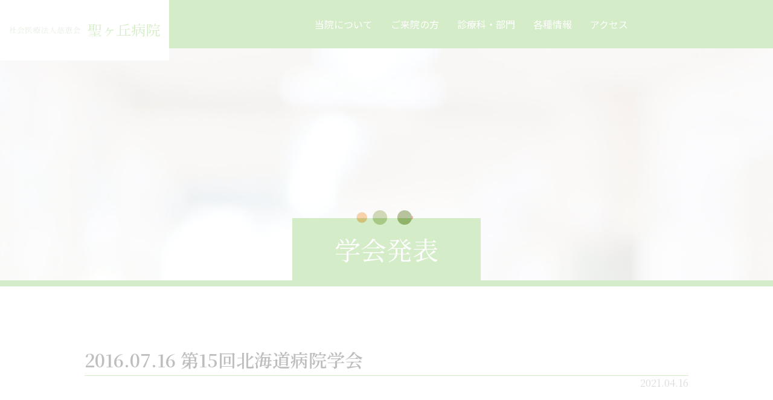

--- FILE ---
content_type: text/html; charset=UTF-8
request_url: https://www.jikeikai.or.jp/academic/2016-07-16-%E7%AC%AC15%E5%9B%9E%E5%8C%97%E6%B5%B7%E9%81%93%E7%97%85%E9%99%A2%E5%AD%A6%E4%BC%9A-2
body_size: 12342
content:


<!DOCTYPE html>
<html lang="ja">

<head>
  <!-- Google Tag Manager -->
  <script>
  (function(w, d, s, l, i) {
    w[l] = w[l] || [];
    w[l].push({
      'gtm.start': new Date().getTime(),
      event: 'gtm.js'
    });
    var f = d.getElementsByTagName(s)[0],
      j = d.createElement(s),
      dl = l != 'dataLayer' ? '&l=' + l : '';
    j.async = true;
    j.src =
      'https://www.googletagmanager.com/gtm.js?id=' + i + dl;
    f.parentNode.insertBefore(j, f);
  })(window, document, 'script', 'dataLayer', 'GTM-PJR67VM');
  </script>
  <!-- End Google Tag Manager -->
  <meta charset="UTF-8" />
  <meta name="viewport" content="width=device-width,initial-scale=1.0" />
  <meta name="format-detection" content="telephone=no" />
  <!-- css -->
  <link rel="stylesheet" href="https://cdnjs.cloudflare.com/ajax/libs/Swiper/4.5.1/css/swiper.min.css"
    integrity="sha512-nSomje7hTV0g6A5X/lEZq8koYb5XZtrWD7GU2+aIJD35CePx89oxSM+S7k3hqNSpHajFbtmrjavZFxSEfl6pQA=="
    crossorigin="anonymous" />
  <meta name='robots' content='index, follow, max-image-preview:large, max-snippet:-1, max-video-preview:-1' />
	<style>img:is([sizes="auto" i], [sizes^="auto," i]) { contain-intrinsic-size: 3000px 1500px }</style>
	
	<!-- This site is optimized with the Yoast SEO plugin v26.8 - https://yoast.com/product/yoast-seo-wordpress/ -->
	<title>2016.07.16 第15回北海道病院学会 - 社会医療法人慈恵会</title>
	<link rel="canonical" href="https://www.jikeikai.or.jp/academic/2016-07-16-第15回北海道病院学会-2" />
	<meta property="og:locale" content="ja_JP" />
	<meta property="og:type" content="article" />
	<meta property="og:title" content="2016.07.16 第15回北海道病院学会 - 社会医療法人慈恵会" />
	<meta property="og:url" content="https://www.jikeikai.or.jp/academic/2016-07-16-第15回北海道病院学会-2" />
	<meta property="og:site_name" content="社会医療法人慈恵会" />
	<meta property="article:modified_time" content="2021-11-07T10:29:24+00:00" />
	<meta property="og:image" content="https://www.jikeikai.or.jp/wp/wp-content/uploads/2021/10/ogp.png" />
	<meta property="og:image:width" content="1200" />
	<meta property="og:image:height" content="630" />
	<meta property="og:image:type" content="image/png" />
	<meta name="twitter:card" content="summary_large_image" />
	<script type="application/ld+json" class="yoast-schema-graph">{"@context":"https://schema.org","@graph":[{"@type":"WebPage","@id":"https://www.jikeikai.or.jp/academic/2016-07-16-%e7%ac%ac15%e5%9b%9e%e5%8c%97%e6%b5%b7%e9%81%93%e7%97%85%e9%99%a2%e5%ad%a6%e4%bc%9a-2","url":"https://www.jikeikai.or.jp/academic/2016-07-16-%e7%ac%ac15%e5%9b%9e%e5%8c%97%e6%b5%b7%e9%81%93%e7%97%85%e9%99%a2%e5%ad%a6%e4%bc%9a-2","name":"2016.07.16 第15回北海道病院学会 - 社会医療法人慈恵会","isPartOf":{"@id":"https://www.jikeikai.or.jp/#website"},"datePublished":"2021-04-16T06:17:22+00:00","dateModified":"2021-11-07T10:29:24+00:00","inLanguage":"ja","potentialAction":[{"@type":"ReadAction","target":["https://www.jikeikai.or.jp/academic/2016-07-16-%e7%ac%ac15%e5%9b%9e%e5%8c%97%e6%b5%b7%e9%81%93%e7%97%85%e9%99%a2%e5%ad%a6%e4%bc%9a-2"]}]},{"@type":"WebSite","@id":"https://www.jikeikai.or.jp/#website","url":"https://www.jikeikai.or.jp/","name":"社会医療法人慈恵会","description":"","potentialAction":[{"@type":"SearchAction","target":{"@type":"EntryPoint","urlTemplate":"https://www.jikeikai.or.jp/?s={search_term_string}"},"query-input":{"@type":"PropertyValueSpecification","valueRequired":true,"valueName":"search_term_string"}}],"inLanguage":"ja"}]}</script>
	<!-- / Yoast SEO plugin. -->


<link rel="alternate" type="application/rss+xml" title="社会医療法人慈恵会 &raquo; フィード" href="https://www.jikeikai.or.jp/feed" />
<link rel="alternate" type="application/rss+xml" title="社会医療法人慈恵会 &raquo; コメントフィード" href="https://www.jikeikai.or.jp/comments/feed" />
<style type="text/css">.brave_popup{display:none}</style><script data-no-optimize="1"> var brave_popup_data = {}; var bravepop_emailValidation=false; var brave_popup_videos = {};  var brave_popup_formData = {};var brave_popup_adminUser = false; var brave_popup_pageInfo = {"type":"single","pageID":2042,"singleType":"academic"};  var bravepop_emailSuggestions={};</script><link rel='stylesheet' id='codepeople-loading-page-style-css' href='https://www.jikeikai.or.jp/wp/wp-content/plugins/loading-page/css/loading-page.css?ver=free-1.2.7' type='text/css' media='' />
<link rel='stylesheet' id='codepeople-loading-page-style-effect-css' href='https://www.jikeikai.or.jp/wp/wp-content/plugins/loading-page/css/loading-page.css?ver=free-1.2.7' type='text/css' media='' />
<link rel='stylesheet' id='wp-block-library-css' href='https://www.jikeikai.or.jp/wp/wp-includes/css/dist/block-library/style.min.css?ver=6.8.3' type='text/css' media='all' />
<style id='classic-theme-styles-inline-css' type='text/css'>
/*! This file is auto-generated */
.wp-block-button__link{color:#fff;background-color:#32373c;border-radius:9999px;box-shadow:none;text-decoration:none;padding:calc(.667em + 2px) calc(1.333em + 2px);font-size:1.125em}.wp-block-file__button{background:#32373c;color:#fff;text-decoration:none}
</style>
<style id='global-styles-inline-css' type='text/css'>
:root{--wp--preset--aspect-ratio--square: 1;--wp--preset--aspect-ratio--4-3: 4/3;--wp--preset--aspect-ratio--3-4: 3/4;--wp--preset--aspect-ratio--3-2: 3/2;--wp--preset--aspect-ratio--2-3: 2/3;--wp--preset--aspect-ratio--16-9: 16/9;--wp--preset--aspect-ratio--9-16: 9/16;--wp--preset--color--black: #000000;--wp--preset--color--cyan-bluish-gray: #abb8c3;--wp--preset--color--white: #ffffff;--wp--preset--color--pale-pink: #f78da7;--wp--preset--color--vivid-red: #cf2e2e;--wp--preset--color--luminous-vivid-orange: #ff6900;--wp--preset--color--luminous-vivid-amber: #fcb900;--wp--preset--color--light-green-cyan: #7bdcb5;--wp--preset--color--vivid-green-cyan: #00d084;--wp--preset--color--pale-cyan-blue: #8ed1fc;--wp--preset--color--vivid-cyan-blue: #0693e3;--wp--preset--color--vivid-purple: #9b51e0;--wp--preset--gradient--vivid-cyan-blue-to-vivid-purple: linear-gradient(135deg,rgba(6,147,227,1) 0%,rgb(155,81,224) 100%);--wp--preset--gradient--light-green-cyan-to-vivid-green-cyan: linear-gradient(135deg,rgb(122,220,180) 0%,rgb(0,208,130) 100%);--wp--preset--gradient--luminous-vivid-amber-to-luminous-vivid-orange: linear-gradient(135deg,rgba(252,185,0,1) 0%,rgba(255,105,0,1) 100%);--wp--preset--gradient--luminous-vivid-orange-to-vivid-red: linear-gradient(135deg,rgba(255,105,0,1) 0%,rgb(207,46,46) 100%);--wp--preset--gradient--very-light-gray-to-cyan-bluish-gray: linear-gradient(135deg,rgb(238,238,238) 0%,rgb(169,184,195) 100%);--wp--preset--gradient--cool-to-warm-spectrum: linear-gradient(135deg,rgb(74,234,220) 0%,rgb(151,120,209) 20%,rgb(207,42,186) 40%,rgb(238,44,130) 60%,rgb(251,105,98) 80%,rgb(254,248,76) 100%);--wp--preset--gradient--blush-light-purple: linear-gradient(135deg,rgb(255,206,236) 0%,rgb(152,150,240) 100%);--wp--preset--gradient--blush-bordeaux: linear-gradient(135deg,rgb(254,205,165) 0%,rgb(254,45,45) 50%,rgb(107,0,62) 100%);--wp--preset--gradient--luminous-dusk: linear-gradient(135deg,rgb(255,203,112) 0%,rgb(199,81,192) 50%,rgb(65,88,208) 100%);--wp--preset--gradient--pale-ocean: linear-gradient(135deg,rgb(255,245,203) 0%,rgb(182,227,212) 50%,rgb(51,167,181) 100%);--wp--preset--gradient--electric-grass: linear-gradient(135deg,rgb(202,248,128) 0%,rgb(113,206,126) 100%);--wp--preset--gradient--midnight: linear-gradient(135deg,rgb(2,3,129) 0%,rgb(40,116,252) 100%);--wp--preset--font-size--small: 13px;--wp--preset--font-size--medium: 20px;--wp--preset--font-size--large: 36px;--wp--preset--font-size--x-large: 42px;--wp--preset--spacing--20: 0.44rem;--wp--preset--spacing--30: 0.67rem;--wp--preset--spacing--40: 1rem;--wp--preset--spacing--50: 1.5rem;--wp--preset--spacing--60: 2.25rem;--wp--preset--spacing--70: 3.38rem;--wp--preset--spacing--80: 5.06rem;--wp--preset--shadow--natural: 6px 6px 9px rgba(0, 0, 0, 0.2);--wp--preset--shadow--deep: 12px 12px 50px rgba(0, 0, 0, 0.4);--wp--preset--shadow--sharp: 6px 6px 0px rgba(0, 0, 0, 0.2);--wp--preset--shadow--outlined: 6px 6px 0px -3px rgba(255, 255, 255, 1), 6px 6px rgba(0, 0, 0, 1);--wp--preset--shadow--crisp: 6px 6px 0px rgba(0, 0, 0, 1);}:where(.is-layout-flex){gap: 0.5em;}:where(.is-layout-grid){gap: 0.5em;}body .is-layout-flex{display: flex;}.is-layout-flex{flex-wrap: wrap;align-items: center;}.is-layout-flex > :is(*, div){margin: 0;}body .is-layout-grid{display: grid;}.is-layout-grid > :is(*, div){margin: 0;}:where(.wp-block-columns.is-layout-flex){gap: 2em;}:where(.wp-block-columns.is-layout-grid){gap: 2em;}:where(.wp-block-post-template.is-layout-flex){gap: 1.25em;}:where(.wp-block-post-template.is-layout-grid){gap: 1.25em;}.has-black-color{color: var(--wp--preset--color--black) !important;}.has-cyan-bluish-gray-color{color: var(--wp--preset--color--cyan-bluish-gray) !important;}.has-white-color{color: var(--wp--preset--color--white) !important;}.has-pale-pink-color{color: var(--wp--preset--color--pale-pink) !important;}.has-vivid-red-color{color: var(--wp--preset--color--vivid-red) !important;}.has-luminous-vivid-orange-color{color: var(--wp--preset--color--luminous-vivid-orange) !important;}.has-luminous-vivid-amber-color{color: var(--wp--preset--color--luminous-vivid-amber) !important;}.has-light-green-cyan-color{color: var(--wp--preset--color--light-green-cyan) !important;}.has-vivid-green-cyan-color{color: var(--wp--preset--color--vivid-green-cyan) !important;}.has-pale-cyan-blue-color{color: var(--wp--preset--color--pale-cyan-blue) !important;}.has-vivid-cyan-blue-color{color: var(--wp--preset--color--vivid-cyan-blue) !important;}.has-vivid-purple-color{color: var(--wp--preset--color--vivid-purple) !important;}.has-black-background-color{background-color: var(--wp--preset--color--black) !important;}.has-cyan-bluish-gray-background-color{background-color: var(--wp--preset--color--cyan-bluish-gray) !important;}.has-white-background-color{background-color: var(--wp--preset--color--white) !important;}.has-pale-pink-background-color{background-color: var(--wp--preset--color--pale-pink) !important;}.has-vivid-red-background-color{background-color: var(--wp--preset--color--vivid-red) !important;}.has-luminous-vivid-orange-background-color{background-color: var(--wp--preset--color--luminous-vivid-orange) !important;}.has-luminous-vivid-amber-background-color{background-color: var(--wp--preset--color--luminous-vivid-amber) !important;}.has-light-green-cyan-background-color{background-color: var(--wp--preset--color--light-green-cyan) !important;}.has-vivid-green-cyan-background-color{background-color: var(--wp--preset--color--vivid-green-cyan) !important;}.has-pale-cyan-blue-background-color{background-color: var(--wp--preset--color--pale-cyan-blue) !important;}.has-vivid-cyan-blue-background-color{background-color: var(--wp--preset--color--vivid-cyan-blue) !important;}.has-vivid-purple-background-color{background-color: var(--wp--preset--color--vivid-purple) !important;}.has-black-border-color{border-color: var(--wp--preset--color--black) !important;}.has-cyan-bluish-gray-border-color{border-color: var(--wp--preset--color--cyan-bluish-gray) !important;}.has-white-border-color{border-color: var(--wp--preset--color--white) !important;}.has-pale-pink-border-color{border-color: var(--wp--preset--color--pale-pink) !important;}.has-vivid-red-border-color{border-color: var(--wp--preset--color--vivid-red) !important;}.has-luminous-vivid-orange-border-color{border-color: var(--wp--preset--color--luminous-vivid-orange) !important;}.has-luminous-vivid-amber-border-color{border-color: var(--wp--preset--color--luminous-vivid-amber) !important;}.has-light-green-cyan-border-color{border-color: var(--wp--preset--color--light-green-cyan) !important;}.has-vivid-green-cyan-border-color{border-color: var(--wp--preset--color--vivid-green-cyan) !important;}.has-pale-cyan-blue-border-color{border-color: var(--wp--preset--color--pale-cyan-blue) !important;}.has-vivid-cyan-blue-border-color{border-color: var(--wp--preset--color--vivid-cyan-blue) !important;}.has-vivid-purple-border-color{border-color: var(--wp--preset--color--vivid-purple) !important;}.has-vivid-cyan-blue-to-vivid-purple-gradient-background{background: var(--wp--preset--gradient--vivid-cyan-blue-to-vivid-purple) !important;}.has-light-green-cyan-to-vivid-green-cyan-gradient-background{background: var(--wp--preset--gradient--light-green-cyan-to-vivid-green-cyan) !important;}.has-luminous-vivid-amber-to-luminous-vivid-orange-gradient-background{background: var(--wp--preset--gradient--luminous-vivid-amber-to-luminous-vivid-orange) !important;}.has-luminous-vivid-orange-to-vivid-red-gradient-background{background: var(--wp--preset--gradient--luminous-vivid-orange-to-vivid-red) !important;}.has-very-light-gray-to-cyan-bluish-gray-gradient-background{background: var(--wp--preset--gradient--very-light-gray-to-cyan-bluish-gray) !important;}.has-cool-to-warm-spectrum-gradient-background{background: var(--wp--preset--gradient--cool-to-warm-spectrum) !important;}.has-blush-light-purple-gradient-background{background: var(--wp--preset--gradient--blush-light-purple) !important;}.has-blush-bordeaux-gradient-background{background: var(--wp--preset--gradient--blush-bordeaux) !important;}.has-luminous-dusk-gradient-background{background: var(--wp--preset--gradient--luminous-dusk) !important;}.has-pale-ocean-gradient-background{background: var(--wp--preset--gradient--pale-ocean) !important;}.has-electric-grass-gradient-background{background: var(--wp--preset--gradient--electric-grass) !important;}.has-midnight-gradient-background{background: var(--wp--preset--gradient--midnight) !important;}.has-small-font-size{font-size: var(--wp--preset--font-size--small) !important;}.has-medium-font-size{font-size: var(--wp--preset--font-size--medium) !important;}.has-large-font-size{font-size: var(--wp--preset--font-size--large) !important;}.has-x-large-font-size{font-size: var(--wp--preset--font-size--x-large) !important;}
:where(.wp-block-post-template.is-layout-flex){gap: 1.25em;}:where(.wp-block-post-template.is-layout-grid){gap: 1.25em;}
:where(.wp-block-columns.is-layout-flex){gap: 2em;}:where(.wp-block-columns.is-layout-grid){gap: 2em;}
:root :where(.wp-block-pullquote){font-size: 1.5em;line-height: 1.6;}
</style>
<link rel='stylesheet' id='foobox-free-min-css' href='https://www.jikeikai.or.jp/wp/wp-content/plugins/foobox-image-lightbox/free/css/foobox.free.min.css?ver=2.7.41' type='text/css' media='all' />
<link rel='stylesheet' id='sbttb-fonts-css' href='https://www.jikeikai.or.jp/wp/wp-content/plugins/smooth-back-to-top-button/assets/css/sbttb-fonts.css?ver=1.2' type='text/css' media='all' />
<link rel='stylesheet' id='sbttb-style-css' href='https://www.jikeikai.or.jp/wp/wp-content/plugins/smooth-back-to-top-button/assets/css/smooth-back-to-top-button.css?ver=1.2' type='text/css' media='all' />
<link rel='stylesheet' id='my-css' href='https://www.jikeikai.or.jp/wp/wp-content/themes/jikeikai/assets/styles/styles.css?ver=1.0.0' type='text/css' media='all' />
<link rel='stylesheet' id='cld-css' href='https://www.jikeikai.or.jp/wp/wp-content/themes/jikeikai/assets/styles/cld.css?ver=1.0.0' type='text/css' media='all' />
<link rel='stylesheet' id='dflip-style-css' href='https://www.jikeikai.or.jp/wp/wp-content/plugins/3d-flipbook-dflip-lite/assets/css/dflip.min.css?ver=2.4.20' type='text/css' media='all' />
<script type="text/javascript" src="https://www.jikeikai.or.jp/wp/wp-includes/js/jquery/jquery.min.js?ver=3.7.1" id="jquery-core-js"></script>
<script type="text/javascript" src="https://www.jikeikai.or.jp/wp/wp-includes/js/jquery/jquery-migrate.min.js?ver=3.4.1" id="jquery-migrate-js"></script>
<script type="text/javascript" src="https://www.jikeikai.or.jp/wp/wp-content/plugins/loading-page/loading-screens/logo/loading-logo.js?ver=free-1.2.7" id="codepeople-loading-page-script-logo-js"></script>
<script type="text/javascript" id="codepeople-loading-page-script-js-before">
/* <![CDATA[ */
loading_page_settings={"loadingScreen":1,"closeBtn":false,"removeInOnLoad":false,"codeblock":"","backgroundColor":"#ffffff","foregroundColor":"#000000","backgroundImage":"","additionalSeconds":2,"pageEffect":"none","backgroundRepeat":"repeat","fullscreen":0,"graphic":"logo","text":0,"lp_ls":{"logo":{"image":"https:\/\/www.jikeikai.or.jp\/wp\/wp-content\/plugins\/loading-page\/loading-screens\/logo\/images\/07.svg"}},"screen_size":"all","screen_width":0,"deepSearch":0,"modifyDisplayRule":0,"triggerLinkScreenNeverClose":0,"triggerLinkScreenCloseAfter":4};
/* ]]> */
</script>
<script type="text/javascript" src="https://www.jikeikai.or.jp/wp/wp-content/plugins/loading-page/js/loading-page.min.js?ver=free-1.2.7" id="codepeople-loading-page-script-js"></script>
<script type="text/javascript" id="foobox-free-min-js-before">
/* <![CDATA[ */
/* Run FooBox FREE (v2.7.41) */
var FOOBOX = window.FOOBOX = {
	ready: true,
	disableOthers: false,
	o: {wordpress: { enabled: true }, countMessage:'image %index of %total', captions: { dataTitle: ["captionTitle","title"], dataDesc: ["captionDesc","description"] }, rel: '', excludes:'.fbx-link,.nofoobox,.nolightbox,a[href*="pinterest.com/pin/create/button/"]', affiliate : { enabled: false }},
	selectors: [
		".foogallery-container.foogallery-lightbox-foobox", ".foogallery-container.foogallery-lightbox-foobox-free", ".gallery", ".wp-block-gallery", ".wp-caption", ".wp-block-image", "a:has(img[class*=wp-image-])", ".foobox"
	],
	pre: function( $ ){
		// Custom JavaScript (Pre)
		
	},
	post: function( $ ){
		// Custom JavaScript (Post)
		
		// Custom Captions Code
		
	},
	custom: function( $ ){
		// Custom Extra JS
		
	}
};
/* ]]> */
</script>
<script type="text/javascript" src="https://www.jikeikai.or.jp/wp/wp-content/plugins/foobox-image-lightbox/free/js/foobox.free.min.js?ver=2.7.41" id="foobox-free-min-js"></script>

            <style type="text/css">
                .progress-wrap {
                    bottom: 50px;
                    height: 50px;
                    width: 50px;
                    border-radius: 50px;
                    background-color: #ffffff;
                    box-shadow: inset 0 0 0 2px #d0f4a4;
                }

                .progress-wrap.btn-left-side {
                    left: 50px;
                }

                .progress-wrap.btn-right-side {
                    right: 50px;
                }

				.progress-wrap.btn-center {
					inset-inline: 0;
					margin-inline: auto;
				}

                .progress-wrap::after {
                    width: 50px;
                    height: 50px;
                    color: #80c75b;
                    font-size: 24px;
                    content: '\e90c';
                    line-height: 50px;
                }

                .progress-wrap:hover::after {
                    color: #1f2029;
                }

                .progress-wrap svg.progress-circle path {
                    stroke: #70c641;
                    stroke-width: 4px;
                }

                
                
                                @media only screen and (max-width: 767px) {
                    .progress-wrap {
                        display: none;
                    }
                }
                
            </style>

			<link rel="icon" href="https://www.jikeikai.or.jp/wp/wp-content/uploads/2021/07/cropped-favicon1-32x32.png" sizes="32x32" />
<link rel="icon" href="https://www.jikeikai.or.jp/wp/wp-content/uploads/2021/07/cropped-favicon1-192x192.png" sizes="192x192" />
<link rel="apple-touch-icon" href="https://www.jikeikai.or.jp/wp/wp-content/uploads/2021/07/cropped-favicon1-180x180.png" />
<meta name="msapplication-TileImage" content="https://www.jikeikai.or.jp/wp/wp-content/uploads/2021/07/cropped-favicon1-270x270.png" />
<style id="loading-page-inline-style">body{visibility:hidden;}</style><noscript><style>body{visibility:visible;}</style></noscript><link rel="preload" href="https://www.jikeikai.or.jp/wp/wp-content/plugins/loading-page/loading-screens/logo/images/07.svg" as="image" type="image/svg+xml">  <!-- Google Maps API -->
  <script src="https://maps.googleapis.com/maps/api/js?libraries=geometry&key=AIzaSyBd_d3iVOE_lkjV28E5lhqjnooSh4xYk78">
  </script>
  <!-- JavaScript -->
  <script defer type="text/javascript" src="https://www.jikeikai.or.jp/wp/wp-content/themes/jikeikai/assets/scripts/bundle.js">
  </script>
  <!-- font -->
  <link rel="preconnect" href="https://fonts.gstatic.com">
  <link
    href="https://fonts.googleapis.com/css2?family=Montserrat:wght@500&family=Noto+Sans+JP:wght@400;500;700&family=Noto+Serif+JP:wght@400;600&display=swap"
    rel="stylesheet">
  <!-- GLightbox -->
  <link rel="stylesheet" href="https://cdn.jsdelivr.net/npm/glightbox/dist/css/glightbox.min.css" />
  <script src="https://cdn.jsdelivr.net/gh/mcstudios/glightbox/dist/js/glightbox.min.js"></script>
  <!-- scrollhint -->
  <link rel="stylesheet" href="https://unpkg.com/scroll-hint@1.1.10/css/scroll-hint.css">
  <script src="https://unpkg.com/scroll-hint@1.1.10/js/scroll-hint.js"></script>
</head>

<body>
  <!-- Google Tag Manager (noscript) -->
  <noscript><iframe src="https://www.googletagmanager.com/ns.html?id=GTM-PJR67VM" height="0" width="0"
      style="display:none;visibility:hidden"></iframe></noscript>
  <!-- End Google Tag Manager (noscript) -->
  <header class="l-header">
  <a href="https://www.jikeikai.or.jp/hijiri.html" class="c-logo-header">
    <div class="c-logo-header__image">
      <h1>
        <picture>
          <source media="(min-width:768px)"
            srcset="https://www.jikeikai.or.jp/wp/wp-content/themes/jikeikai/assets/images/cld/hijiri/logo_header_pc.svg" />
          <img src="https://www.jikeikai.or.jp/wp/wp-content/themes/jikeikai/assets/images/cld/hijiri/logo_header_sp.svg"
            alt="聖ヶ丘病院" />
        </picture>
      </h1>
    </div>
  </a>
  <div class="p-header-navs">
    <div class="p-header-navs__item js-trigger-01">
      <a class="p-header-navs__dropdown p-header-navs__dropdown--hospital"><span
          class="p-header-navs__item--hover">当院について</span></a>
    </div>
    <li class="p-header-navs__item js-trigger-02">
      <a class="p-header-navs__dropdown p-header-navs__dropdown--hospital"><span
          class="p-header-navs__item--hover">ご来院の方</span></a>
    </li>
    <div class="p-header-navs__item js-trigger-03">
      <a class="p-header-navs__dropdown"><span class="p-header-navs__item--hover">診療科・部門</span></a>
    </div>
    <div class="p-header-navs__item js-trigger-04">
      <a class="p-header-navs__dropdown"><span class="p-header-navs__item--hover">各種情報</span></a>
    </div>
    <div class="p-header-navs__item">
      <a href="https://www.jikeikai.or.jp/hijiri/access.html" class="p-header-navs__dropdown"><span
          class="p-header-navs__item--hover">アクセス</span></a>
    </div>
    <div class="p-header-menu js-content-01">
      <div class="p-header-menu-inner">
        <div class="p-header-menu__item">
          <div class="p-header-menu__subtitle"> 当院について </div>
          <div class="p-header-menu__nav p-header-menu-navs">
            <a class="p-header-menu-navs__item" href="https://www.jikeikai.or.jp/hijiri/about.html"><span
                class="p-header-menu-navs__item--hover">基本方針</span></a>
            <a class="p-header-menu-navs__item" href="https://www.jikeikai.or.jp/hijiri/about.html#greeting"><span
                class="p-header-menu-navs__item--hover">ご挨拶</span></a>
            <a class="p-header-menu-navs__item" href="https://www.jikeikai.or.jp/hijiri/about.html#outline"><span
                class="p-header-menu-navs__item--hover">施設概要</span></a>
            <a class="p-header-menu-navs__item" href="https://www.jikeikai.or.jp/hijiri/about.html#guide"><span
                class="p-header-menu-navs__item--hover">施設案内</span></a>
            <a class="p-header-menu-navs__item" href="https://www.jikeikai.or.jp/privacy-policy.html"
              target="_blank"><span class="p-header-menu-navs__item--hover">個人情報方針</span></a>
          </div>
        </div>
      </div>
    </div>
    <div class="p-header-menu js-content-02">
      <div class="p-header-menu-inner">
        <div class="p-header-menu__item">
          <div class="p-header-menu__subtitle"> 外来 </div>
          <div class="p-header-menu__nav p-header-menu-navs">
            <a class="p-header-menu-navs__item" href="https://www.jikeikai.or.jp/hijiri/outpatient.html"><span
                class="p-header-menu-navs__item--hover">外来案内</span></a>
            <a class="p-header-menu-navs__item" href="https://www.jikeikai.or.jp/hijiri/outpatient.html#first"><span
                class="p-header-menu-navs__item--hover">外来を受診される方へ</span></a>
            <a class="p-header-menu-navs__item" href="https://www.jikeikai.or.jp/hijiri/outpatient.html#guide"><span
                class="p-header-menu-navs__item--hover">外来診療案内</span></a>
            <a class="p-header-menu-navs__item" href="https://www.jikeikai.or.jp/hijiri/schedule.html"><span
                class="p-header-menu-navs__item--hover">外来診療表</span></a>
          </div>
        </div>
        <div class="p-header-menu__item">
          <div class="p-header-menu__subtitle"> 入院 </div>
          <div class="p-header-menu__nav p-header-menu-navs">
            <a class="p-header-menu-navs__item" href="https://www.jikeikai.or.jp/hijiri/inpatient.html"><span
                class="p-header-menu-navs__item--hover">入院される方・ご家族へ</span></a>
            <a class="p-header-menu-navs__item" href="https://www.jikeikai.or.jp/hijiri/inpatient.html#pay"><span
                class="p-header-menu-navs__item--hover">入院生活・お支払い・料金表</span></a>
            <a class="p-header-menu-navs__item" href="https://www.jikeikai.or.jp/hijiri/inpatient.html#consult"><span
                class="p-header-menu-navs__item--hover">相談窓口</span></a>
          </div>
        </div>
        <div class="p-header-menu__item">
          <div class="p-header-menu__subtitle"> リハビリテーション </div>
          <div class="p-header-menu__nav p-header-menu-navs">
            <a class="p-header-menu-navs__item" href="https://www.jikeikai.or.jp/hijiri/rehab.html"><span
                class="p-header-menu-navs__item--hover">リハビリテーションセンター</span></a>
            <a class="p-header-menu-navs__item" href="https://www.jikeikai.or.jp/hijiri/soeru.html"><span
                class="p-header-menu-navs__item--hover">短時間通所リハビリソエル</span></a>
            <a class="p-header-menu-navs__item" href="https://www.jikeikai.or.jp/hijiri/visit.html"><span
                class="p-header-menu-navs__item--hover">訪問リハビリテーション</span></a>
          </div>
        </div>
        <div class="p-header-menu__item">
          <div class="p-header-menu__subtitle"> お問い合わせ </div>
          <div class="p-header-menu__nav p-header-menu-navs">
            <a class="p-header-menu-navs__item" href="https://www.jikeikai.or.jp/hijiri/contact.html"><span
                class="p-header-menu-navs__item--hover">お問い合わせ</span></a>
            <a class="p-header-menu-navs__item" href="https://www.jikeikai.or.jp/hijiri/consult.html"><span
                class="p-header-menu-navs__item--hover">連携相談センター</span></a>
          </div>
        </div>
      </div>
    </div>
    <div class="p-header-menu js-content-03">
      <div class="p-header-menu-inner">
        <div class="p-header-menu__item">
          <div class="p-header-menu__subtitle"> 診療科 </div>
          <div class="p-header-menu__nav p-header-menu-navs">
            <a class="p-header-menu-navs__item" href="https://www.jikeikai.or.jp/hijiri/depart.html#dep01"><span
                class="p-header-menu-navs__item--hover">内科</span></a>
            <a class="p-header-menu-navs__item" href="https://www.jikeikai.or.jp/hijiri/depart.html#dep02"><span
                class="p-header-menu-navs__item--hover">循環器内科</span></a>
            <a class="p-header-menu-navs__item" href="https://www.jikeikai.or.jp/hijiri/depart.html#dep03"><span
                class="p-header-menu-navs__item--hover">禁煙外来</span></a>
            <a class="p-header-menu-navs__item" href="https://www.jikeikai.or.jp/hijiri/depart.html#dep04"><span
                class="p-header-menu-navs__item--hover">外科</span></a>
            <a class="p-header-menu-navs__item" href="https://www.jikeikai.or.jp/hijiri/depart.html#dep05"><span
                class="p-header-menu-navs__item--hover">整形外科</span></a>
            <a class="p-header-menu-navs__item" href="https://www.jikeikai.or.jp/hijiri/depart.html#dep07"><span
                class="p-header-menu-navs__item--hover">ペインクリニック整形外科</span></a>
            <a class="p-header-menu-navs__item" href="https://www.jikeikai.or.jp/hijiri/depart.html#dep06"><span
                class="p-header-menu-navs__item--hover">脳神経外科</span></a>
            <a class="p-header-menu-navs__item" href="https://www.jikeikai.or.jp/hijiri/depart.html#dep08"><span
                class="p-header-menu-navs__item--hover">皮膚科</span></a>
          </div>
        </div>
        <div class="p-header-menu__item">
          <div class="p-header-menu__subtitle"> 部門 </div>
          <div class="p-header-menu__nav p-header-menu-navs">
            <a class="p-header-menu-navs__item" href="https://www.jikeikai.or.jp/hijiri/rehab.html"><span
                class="p-header-menu-navs__item--hover">リハビリセンター</span></a>
            <a class="p-header-menu-navs__item" href="https://www.jikeikai.or.jp/hijiri/checkup.html"><span
                class="p-header-menu-navs__item--hover">健診センター</span></a>
            <a class="p-header-menu-navs__item" href="https://www.jikeikai.or.jp/hijiri/brain-dock.html"><span
                class="p-header-menu-navs__item--hover">脳ドック</span></a>
            <a class="p-header-menu-navs__item" href="https://www.jikeikai.or.jp/hijiri/consult.html"><span
                class="p-header-menu-navs__item--hover">連携相談センター</span></a>
            <a class="p-header-menu-navs__item" href="https://www.jikeikai.or.jp/hijiri/nurse.html"><span
                class="p-header-menu-navs__item--hover">看護部</span></a>
            <a class="p-header-menu-navs__item" href="https://www.jikeikai.or.jp/hijiri/pharmacy.html"><span
                class="p-header-menu-navs__item--hover">薬剤部</span></a>
            <a class="p-header-menu-navs__item" href="https://www.jikeikai.or.jp/hijiri/tech.html"><span
                class="p-header-menu-navs__item--hover">放射線科</span></a>
            <a class="p-header-menu-navs__item" href="https://www.jikeikai.or.jp/hijiri/nutrition.html"><span
                class="p-header-menu-navs__item--hover">栄養科</span></a>
          </div>
        </div>
      </div>
    </div>
    <div class="p-header-menu js-content-04">
      <div class="p-header-menu-inner">
        <div class="p-header-menu__item">
          <div class="p-header-menu__subtitle"> 各種情報 </div>
          <div class="p-header-menu__nav p-header-menu-navs">
            <!-- <a class="p-header-menu-navs__item" href=""><span class="p-header-menu-navs__item--hover">医療の質の指標</span></a> -->
            <a class="p-header-menu-navs__item" href="https://www.jikeikai.or.jp/hijiri/recruit.html"><span
                class="p-header-menu-navs__item--hover">採用情報</span></a>
            <a class="p-header-menu-navs__item" href="https://www.jikeikai.or.jp/hijiri/certification.html"><span
                class="p-header-menu-navs__item--hover">認定情報</span></a>
            <a class="p-header-menu-navs__item" href="https://www.jikeikai.or.jp/hijiri/present.html"><span
                class="p-header-menu-navs__item--hover">学会発表</span></a>
            <a class="p-header-menu-navs__item" href="https://www.jikeikai.or.jp/hijiri/zero.html"><span
                class="p-header-menu-navs__item--hover">身体拘束0(ゼロ)を目指して</span></a>
          </div>
        </div>
      </div>
    </div>
  </div>
  <a class="c-button-hamburger js-drawer">
    <span class="c-button-hamburger__line"></span>
  </a>
</header>
<div class="l-hospital-overlay"></div><main>
  <div class="c-spacer-mainvisual"></div>
  <section class="p-mainvisual-low">
    <figure class="p-mainvisual-low__image">
      <img src="https://www.jikeikai.or.jp/wp/wp-content/themes/jikeikai/assets/images/common/image_mv_low.jpg" alt="">
    </figure>
    <h1 class="p-mainvisual-low__title u-minchou">学会発表</h1>
  </section>
  <section class="l-low-sec l-low-sec--top">
    <div class="l-inner">
      <div class="mt-5 mb-5">
        <h2 class="mt-0 c-heading-underline u-minchou">2016.07.16 第15回北海道病院学会</h2>
        <p class="text-right p-single-component__date u-minchou">2021.04.16</p>
        <div class="low-sec">
                
                  <dl class="p-dl">
            <dt>演題</dt><dd>呼吸リハビリテーションが在宅酸素療法適応患者の障害受容の一助となった症例</dd>
          </dl>
          <dl class="p-dl">
            <dt>演者</dt><dd>内潟 聡</dd>
          </dl>
          <dl class="p-dl">
            <dt>資格・役職</dt><dd>理学療法士</dd>
          </dl>
        <hr id="c-gray">
                        
                  <dl class="p-dl">
            <dt>演題</dt><dd>生活場面へ介入増加後の意識調査からみえた今後の課題</dd>
          </dl>
          <dl class="p-dl">
            <dt>演者</dt><dd>今谷 義貴</dd>
          </dl>
          <dl class="p-dl">
            <dt>資格・役職</dt><dd>作業療法士</dd>
          </dl>
        <hr id="c-gray">
                        
                  <dl class="p-dl">
            <dt>演題</dt><dd>慢性期病院における余暇活動とADL向上について</dd>
          </dl>
          <dl class="p-dl">
            <dt>演者</dt><dd>打田 雄嗣	</dd>
          </dl>
          <dl class="p-dl">
            <dt>資格・役職</dt><dd>作業療法士</dd>
          </dl>
        <hr id="c-gray">
                        
                        
                        
                        </div>
                  <div class="textaria my-5 p-single-component__text u-minchou">
                      </div>
                <div class="p-paging">
          <a class="c-button-arrow c-button-arrow--reverse" href="https://www.jikeikai.or.jp/academic/2016-07-07-%e7%ac%ac2%e5%9b%9e%e7%a4%be%e4%bc%9a%e5%8c%bb%e7%99%82%e6%b3%95%e4%ba%ba%e6%85%88%e6%81%b5%e4%bc%9a%e5%ad%a6%e4%bc%9a-2" rel="prev">前の記事</a>          <span class="p-paging__divide"></span>
          <a class="p-paging__center" href="/hijiri/present.html">一覧を見る</a>
          <span class="p-paging__divide"></span>
          <a class="c-button-arrow" href="https://www.jikeikai.or.jp/academic/2016-09-23%e3%80%9c24-%e7%ac%ac22%e5%9b%9e%e6%97%a5%e6%9c%ac%e6%91%82%e9%a3%9f%e5%9a%a5%e4%b8%8b%e3%83%aa%e3%83%8f%e3%83%93%e3%83%aa%e3%83%86%e3%83%bc%e3%82%b7%e3%83%a7%e3%83%b3%e5%ad%a6%e4%bc%9a" rel="next">次の記事</a>        </div>
        <!-- <ul class="p-nav-single pt-md-5 list-unstyled pager d-flex justify-content-center align-items-center">
          <li class="p-nav-single__item news-title link px-2 py-2 mx-1 mx-md-5 u-minchou"><a class="c-button-arrow c-button-arrow--reverse" href="https://www.jikeikai.or.jp/academic/2016-07-07-%e7%ac%ac2%e5%9b%9e%e7%a4%be%e4%bc%9a%e5%8c%bb%e7%99%82%e6%b3%95%e4%ba%ba%e6%85%88%e6%81%b5%e4%bc%9a%e5%ad%a6%e4%bc%9a-2" rel="prev"><img class="mr-2 mb-1" src="https://www.jikeikai.or.jp/wp/wp-content/themes/jikeikai/assets/images/icon-box-arrow--reverse.svg" alt="矢印アイコン"/>前の記事</a></li>
          <li class="p-nav-single__item news-title link px-2 py-2 mx-1 mx-md-5 u-minchou"><a href="/c/all">記事一覧へ</a></li>
          <li class="p-nav-single__item news-title link px-2 py-2 mx-1 mx-md-5 u-minchou"><a class="c-button-arrow" href="https://www.jikeikai.or.jp/academic/2016-09-23%e3%80%9c24-%e7%ac%ac22%e5%9b%9e%e6%97%a5%e6%9c%ac%e6%91%82%e9%a3%9f%e5%9a%a5%e4%b8%8b%e3%83%aa%e3%83%8f%e3%83%93%e3%83%aa%e3%83%86%e3%83%bc%e3%82%b7%e3%83%a7%e3%83%b3%e5%ad%a6%e4%bc%9a" rel="next">次の記事 <img class="ml-2 mb-1" src="https://www.jikeikai.or.jp/wp/wp-content/themes/jikeikai/assets/images/icon-box-arrow.svg" alt="矢印アイコン"/></a></li>
        </ul> -->
      </div>
    </div>
  </section>
  <div class="l-slide-facility">
  <div class="l-inner l-inner--wide">
    <div class="swiper-container p-slide-facility">
      <div class="swiper-wrapper">
        <div class="swiper-slide">
          <a class="p-media-facility" href="https://www.jikeikai.or.jp/center.html">
            <figure class="p-media-facility__figure">
              <img src="https://www.jikeikai.or.jp/wp/wp-content/themes/jikeikai/assets/images/corp/image_intro_7.jpg"
                alt="伊達市在宅医療・介護連携支援センター">
            </figure>
            <div class="p-media-facility__wrap">
              <p class="p-media-facility__text u-minchou"> 伊達市医療・介護連携支援センター </p>
            </div>
          </a>
        </div>
        <div class="swiper-slide">
          <a class="p-media-facility" href="https://www.jikeikai.or.jp/">
            <figure class="p-media-facility__figure">
              <img src="https://www.jikeikai.or.jp/wp/wp-content/themes/jikeikai/assets/images/corp/image_intro_8.jpg" alt="慈恵会">
            </figure>
            <div class="p-media-facility__wrap">
              <p class="p-media-facility__text u-minchou"> 慈恵会 </p>
            </div>
          </a>
        </div>
        <div class="swiper-slide">
          <a class="p-media-facility" href="https://www.jikeikai.or.jp/hijiri.html">
            <figure class="p-media-facility__figure">
              <img src="https://www.jikeikai.or.jp/wp/wp-content/themes/jikeikai/assets/images/corp/image_intro_1.jpg" alt="聖ヶ丘病院">
            </figure>
            <div class="p-media-facility__wrap">
              <p class="p-media-facility__text u-minchou"> 聖ヶ丘病院 </p>
            </div>
          </a>
        </div>
        <div class="swiper-slide">
          <a class="p-media-facility" href="https://www.jikeikai.or.jp/clinic.html">
            <figure class="p-media-facility__figure">
              <img src="https://www.jikeikai.or.jp/wp/wp-content/themes/jikeikai/assets/images/corp/image_intro_2.jpg"
                alt="ひじり在宅クリニック">
            </figure>
            <div class="p-media-facility__wrap">
              <p class="p-media-facility__text u-minchou"> ひじり<br />在宅クリニック </p>
            </div>
          </a>
        </div>
        <div class="swiper-slide"><a class="p-media-facility" href="https://www.jikeikai.or.jp/touya.html">
            <figure class="p-media-facility__figure">
              <img src="https://www.jikeikai.or.jp/wp/wp-content/themes/jikeikai/assets/images/corp/image_intro_3.jpg" alt="洞爺湖温泉診療所">
            </figure>
            <div class="p-media-facility__wrap">
              <p class="p-media-facility__text u-minchou"> 洞爺湖温泉診療所 </p>
            </div>
          </a> </div>
        <div class="swiper-slide"><a class="p-media-facility" href="https://www.jikeikai.or.jp/iyashi.html">
            <figure class="p-media-facility__figure">
              <img src="https://www.jikeikai.or.jp/wp/wp-content/themes/jikeikai/assets/images/corp/image_intro_4.jpg"
                alt="介護老人保健施設・介護医療院 北湯沢温泉いやしの郷">
            </figure>
            <div class="p-media-facility__wrap">
              <p class="p-media-facility__text u-minchou"> セイント・<br>ヴィレッジ </p>
            </div>
          </a> </div>
        <div class="swiper-slide">
          <a class="p-media-facility" href="https://www.jikeikai.or.jp/station.html">
            <figure class="p-media-facility__figure">
              <img src="https://www.jikeikai.or.jp/wp/wp-content/themes/jikeikai/assets/images/corp/image_intro_5.jpg"
                alt="訪問看護ステーション聖ヶ丘">
            </figure>
            <div class="p-media-facility__wrap">
              <p class="p-media-facility__text u-minchou"> 訪問看護ステーション聖ヶ丘 </p>
            </div>
          </a>
        </div>
        <div class="swiper-slide">
          <a class="p-media-facility" href="https://www.jikeikai.or.jp/group.html">
            <figure class="p-media-facility__figure">
              <img src="https://www.jikeikai.or.jp/wp/wp-content/themes/jikeikai/assets/images/corp/image_intro_6.jpg"
                alt="グループホーム雅の郷">
            </figure>
            <div class="p-media-facility__wrap">
              <p class="p-media-facility__text u-minchou"> グループホーム<br />雅の郷 </p>
            </div>
          </a>
        </div>
      </div>
      <div class="swiper-nav-wrap">
        <div class="swiper-button-prev"></div>
        <div class="swiper-pagination"></div>
        <div class="swiper-button-next"></div>
      </div>
    </div>
  </div>
</div></main>
<footer class="l-footer">
  <div class="l-inner l-inner--wide">
    <div class="l-footer-content">
      <div class="p-box-footer-left p-box-footer-left--hospital u-minchou">
        <div class="p-box-footer-left__wrapper">
          <p class="p-box-footer-hospital-left__company"><span class="small">社会医療法人慈恵会</span>&nbsp;&nbsp;<a
              href="https://www.jikeikai.or.jp/hijiri.html">聖ヶ丘病院</a></p>
          <p class="p-box-footer-left__address">〒052-0014 北海道伊達市舟岡町214番地22号</p>
          <div class="p-box-footer-left__links">
            <a class="p-box-footer-left__link p-box-footer-left__link--left" href="/privacy-policy.html"
              target="_blank">プライバシーポリシー</a>
            <div class="p-box-footer-left__line"></div>
            <a class="p-box-footer-left__link p-box-footer-left__link--right" href="https://www.jikeikai.or.jp"
              target="_blank">社会医療法人慈恵会</a>
          </div>
          <p class="p-box-footer-left__copyright"><small>©︎社会医療法人慈恵会</small></p>
        </div>
      </div>
      <div class="p-box-footer-right p-box-footer-right--hospital">
        <p class="c-button-outline-tel u-en">
          <img src="https://www.jikeikai.or.jp/wp/wp-content/themes/jikeikai/assets/images/common/icon_tel_white.svg" alt="電話アイコン">
          <span class="c-button-outline-tel__text u-minchou">0142-21-5300</span>
        </p>
        <div class="p-box-footer-right__wrapper">
          <div class="p-box-footer-text">
            <p class="p-box-footer-text__title">受付時間</p>
            <div class="p-box-footer-text__content p-box-footer-text__content--hospital">
              <p>一般外来：8:40～11:30<br
                  class="u-mobile" /><span class="desktop"> /
                </span>12:00〜16:30</p>
              <p>診療科ごと、受付時間が異なります。下記の診療表を確認ください。</p>
              <div class="p-p-hospital-info-time-content__button">
                <a class="c-button-solid-small c-button-solid-small--green" href="/hijiri/schedule.html"
                  style="max-width:300px;"> 診療表を確認 </a>
              </div>
              <!-- <p>整形のみ：8：40～10：00<br class="u-mobile" /><span class="desktop"> / </span>12：00〜14：30</p>
              <p class="p-box-footer-text__content--notice">※外科は月曜日のみ午後の受付は15:30までとなります。</p> -->
            </div>
          </div>
          <div class="p-box-footer-text">
            <p class="p-box-footer-text__title">休診日</p>
            <p class="p-box-footer-text__content">土・日・祝日、<br class="hidden-desktop" />年末年始（12月30日～1月3日）</p>
          </div>
        </div>
      </div>
      <div class="p-box-footer-corp-left u-minchou u-mobile">
        <div class="p-box-footer-corp-left__wrapper">
          <p class="p-box-footer-hospital-left__company"><span class="small">社会医療法人慈恵会</span>&nbsp;&nbsp;聖ヶ丘病院</p>
          <p class="p-box-footer-corp-left__address">〒052-0014 北海道伊達市舟岡町214番地22号</p>
          <a class="p-box-footer-corp-left__link p-box-footer-corp-left__link--left u-desktop"
            href="/privacy-policy.html">プライバシーポリシー</a>
          <a class="p-box-footer-corp-left__tel" href="tel:0142215300">
            <img src='https://www.jikeikai.or.jp/wp/wp-content/themes/jikeikai/assets/images/common/icon_tel_white.svg'
              alt='電話アイコン'>0142-21-5300          </a>
          <p class="p-box-footer-corp-left__copyright"><small>©︎社会医療法人慈恵会</small></p>
        </div>
      </div>
    </div>
  </div>
</footer>
<div class="c-space-bottom"></div>
<figure class="c-footer-img u-desktop">
  <img src='https://www.jikeikai.or.jp/wp/wp-content/themes/jikeikai/assets/images/corp/image_footer.png' alt='風景'>
</figure>
<div class="p-nav-bottom">
  <a class="p-nav-bottom__item" href="tel:0142-21-5300">
    <img src="https://www.jikeikai.or.jp/wp/wp-content/themes/jikeikai/assets/images/common/icon_tel_small.svg" alt="電話アイコン">
  </a>
  <a class="p-nav-bottom__item" href="/contact.html">
    <img src="https://www.jikeikai.or.jp/wp/wp-content/themes/jikeikai/assets/images/common/icon_mail_small.svg" alt="メールアイコン">
  </a>
  <a class="p-nav-bottom__item" href="/contact.html#map_canvas">
    <img src="https://www.jikeikai.or.jp/wp/wp-content/themes/jikeikai/assets/images/common/icon_location_small.svg" alt="ピンアイコン">
  </a>
  <a class="p-nav-bottom__item" href="#">
    <img src="https://www.jikeikai.or.jp/wp/wp-content/themes/jikeikai/assets/images/common/icon_top_small.svg" alt="トップへ戻るアイコン">
  </a>
</div><script src="https://cdnjs.cloudflare.com/ajax/libs/jquery/3.5.1/jquery.min.js" integrity="sha512-bLT0Qm9VnAYZDflyKcBaQ2gg0hSYNQrJ8RilYldYQ1FxQYoCLtUjuuRuZo+fjqhx/qtq/1itJ0C2ejDxltZVFg==" crossorigin="anonymous"></script>
<script src="https://cdnjs.cloudflare.com/ajax/libs/Swiper/4.5.1/js/swiper.js"></script>
<script src="https://unpkg.com/scrollreveal"></script><script type="speculationrules">
{"prefetch":[{"source":"document","where":{"and":[{"href_matches":"\/*"},{"not":{"href_matches":["\/wp\/wp-*.php","\/wp\/wp-admin\/*","\/wp\/wp-content\/uploads\/*","\/wp\/wp-content\/*","\/wp\/wp-content\/plugins\/*","\/wp\/wp-content\/themes\/jikeikai\/*","\/*\\?(.+)"]}},{"not":{"selector_matches":"a[rel~=\"nofollow\"]"}},{"not":{"selector_matches":".no-prefetch, .no-prefetch a"}}]},"eagerness":"conservative"}]}
</script>

            <div class="progress-wrap btn-left-side">
				                    <svg class="progress-circle" width="100%" height="100%" viewBox="-2 -2 104 104">
                        <path d="M50,1 a49,49 0 0,1 0,98 a49,49 0 0,1 0,-98"/>
                    </svg>
				            </div>

			
            <script type="text/javascript">
                var offset = 50;
                var duration = 500;

                jQuery(window).on('load', function () {
                	jQuery(window).on('scroll', function () {
	                    if (jQuery(this).scrollTop() > offset) {
	                        jQuery('.progress-wrap').addClass('active-progress');
	                    } else {
	                        jQuery('.progress-wrap').removeClass('active-progress');
	                    }
	                });

	                jQuery('.progress-wrap').on('click', function (e) {
	                    e.preventDefault();
	                    jQuery('html, body').animate({scrollTop: 0}, duration);
	                    return false;
	                })
                })
            </script>

			<div id="bravepop_element_tooltip"></div><div id="bravepop_element_lightbox"><div id="bravepop_element_lightbox_close" onclick="brave_lightbox_close()"></div><div id="bravepop_element_lightbox_content"></div></div><link rel='stylesheet' id='bravepop_front_css-css' href='https://www.jikeikai.or.jp/wp/wp-content/plugins/brave-popup-builder/assets/css/frontend.min.css?ver=6.8.3' type='text/css' media='all' />
<script type="text/javascript" src="https://www.jikeikai.or.jp/wp/wp-content/plugins/smooth-back-to-top-button/assets/js/smooth-back-to-top-button.js?ver=1.2" id="sbttb-script-js"></script>
<script type="text/javascript" src="https://www.jikeikai.or.jp/wp/wp-content/themes/jikeikai/assets/scripts/cld.js?ver=1.0.0" id="cld-js"></script>
<script type="text/javascript" src="https://www.jikeikai.or.jp/wp/wp-content/plugins/3d-flipbook-dflip-lite/assets/js/dflip.min.js?ver=2.4.20" id="dflip-script-js"></script>
<script type="text/javascript" id="bravepop_front_js-js-extra">
/* <![CDATA[ */
var bravepop_global = {"loggedin":"false","isadmin":"false","referer":"","security":"037021a387","goalSecurity":"8502a7ec32","couponSecurity":"0e04cd0652","cartURL":"","checkoutURL":"","ajaxURL":"https:\/\/www.jikeikai.or.jp\/wp\/wp-admin\/admin-ajax.php","field_required":"Required","no_html_allowed":"No Html Allowed","invalid_number":"Invalid Number","invalid_phone":"Invalid Phone Number","invalid_email":"Invalid Email","invalid_url":"Invalid URL","invalid_date":"Invalid Date","fname_required":"First Name is Required.","lname_required":"Last Name is Required.","username_required":"Username is Required.","email_required":"Email is Required.","email_invalid":"Invalid Email addresss.","pass_required":"Password is Required.","pass_short":"Password is too Short.","yes":"Yes","no":"No","login_error":"Something Went Wrong. Please contact the Site administrator.","pass_reset_success":"Please check your Email for the Password reset link.","customFonts":[],"disableGoogleFonts":"false"};
/* ]]> */
</script>
<script type="text/javascript" src="https://www.jikeikai.or.jp/wp/wp-content/plugins/brave-popup-builder/assets/frontend/brave.js?ver=6.8.3" id="bravepop_front_js-js"></script>
        <script data-cfasync="false">
            window.dFlipLocation = 'https://www.jikeikai.or.jp/wp/wp-content/plugins/3d-flipbook-dflip-lite/assets/';
            window.dFlipWPGlobal = {"text":{"toggleSound":"\u30b5\u30a6\u30f3\u30c9\u306e\u30aa\u30f3 \/ \u30aa\u30d5","toggleThumbnails":"\u30b5\u30e0\u30cd\u30a4\u30eb\u3092\u8868\u793a","toggleOutline":"\u76ee\u6b21 \/ \u30d6\u30c3\u30af\u30de\u30fc\u30af","previousPage":"\u524d\u306e\u30da\u30fc\u30b8\u3078","nextPage":"\u6b21\u306e\u30da\u30fc\u30b8\u3078","toggleFullscreen":"\u5168\u753b\u9762\u8868\u793a\u306b\u5207\u308a\u66ff\u3048","zoomIn":"\u62e1\u5927","zoomOut":"\u7e2e\u5c0f","toggleHelp":"\u30d8\u30eb\u30d7","singlePageMode":"\u5358\u4e00\u30da\u30fc\u30b8\u30e2\u30fc\u30c9","doublePageMode":"\u898b\u958b\u304d\u30e2\u30fc\u30c9","downloadPDFFile":"PDF \u30d5\u30a1\u30a4\u30eb\u3092\u30c0\u30a6\u30f3\u30ed\u30fc\u30c9","gotoFirstPage":"\u6700\u521d\u306e\u30da\u30fc\u30b8\u3078","gotoLastPage":"\u6700\u5f8c\u306e\u30da\u30fc\u30b8\u3078","share":"\u5171\u6709","mailSubject":"\u79c1\u306e\u30d6\u30c3\u30af\u3092\u305c\u3072\u898b\u3066\u304f\u3060\u3055\u3044\u3002","mailBody":"\u3053\u306e\u30b5\u30a4\u30c8\u3092\u30c1\u30a7\u30c3\u30af {{url}}","loading":"\u8aad\u307f\u8fbc\u307f\u4e2d "},"viewerType":"flipbook","moreControls":"download,pageMode,startPage,endPage,sound","hideControls":"","scrollWheel":"false","backgroundColor":"#777","backgroundImage":"","height":"auto","paddingLeft":"20","paddingRight":"20","controlsPosition":"bottom","duration":800,"soundEnable":"true","enableDownload":"true","showSearchControl":"false","showPrintControl":"false","enableAnnotation":false,"enableAnalytics":"false","webgl":"true","hard":"none","maxTextureSize":"1600","rangeChunkSize":"524288","zoomRatio":1.5,"stiffness":3,"pageMode":"0","singlePageMode":"0","pageSize":"0","autoPlay":"false","autoPlayDuration":5000,"autoPlayStart":"false","linkTarget":"2","sharePrefix":"flipbook-"};
        </script>
      </body>

</html>

--- FILE ---
content_type: text/css
request_url: https://www.jikeikai.or.jp/wp/wp-content/themes/jikeikai/assets/styles/styles.css?ver=1.0.0
body_size: 16043
content:
/* FontFamily */

body {
	font-family: 'Noto Sans JP', sans-serif;
}

/* font-weight */

/* リキッドレイアウト対応 */

html {
	font-size: 16px;
}

body {
	overflow-x: hidden;
}

/* pcの電話番号発信対応 */

/* ホバー */

a {
	-webkit-transition: opacity 0.3s;
	color: inherit;
	text-decoration: none;
	transition: opacity 0.3s;
}

*,
*::before,
*::after {
	-webkit-box-sizing: border-box;
	box-sizing: border-box;
}

/* Remove default padding */

ul,
ol {
	padding: 0;
}

/* Remove default margin */

body,
h1,
h2,
h3,
h4,
p,
ul,
ol,
figure,
blockquote,
dl,
dd {
	margin: 0;
}

/* Set core root defaults */

html {
	scroll-behavior: smooth;
}

/* Set core body defaults */

body {
	text-rendering: optimizeSpeed;
	line-height: 1.5;
	min-height: 100vh;
}

/* Remove list styles on ul, ol elements with a class attribute */

ul,
ol,
li {
	list-style: none;
}

/* A elements that don't have a class get default styles */

a:not([class]) {
	-webkit-text-decoration-skip: ink;
	text-decoration-skip-ink: auto;
}

/* Make images easier to work with */

img {
	display: block;
	max-width: 100%;
}

/* Natural flow and rhythm in articles by default */

article > * + * {
	margin-top: 1em;
}

/* Inherit fonts for inputs and buttons */

input,
button,
textarea,
select {
	font: inherit;
}

/* Remove all animations and transitions for people that prefer not to see them */

/* フォームリセット */

input,
button,
select,
textarea {
	-webkit-appearance: none;
	-moz-appearance: none;
	appearance: none;
	background: transparent;
	border: none;
	border-radius: 0;
	font: inherit;
	outline: none;
}

textarea {
	resize: vertical;
}

input[type='checkbox'],
input[type='radio'] {
	display: none;
}

input[type='submit'],
input[type='button'],
label,
button,
select {
	cursor: pointer;
}

select::-ms-expand {
	display: none;
}

/*
 *  Remodal - v1.1.1
 *  Responsive, lightweight, fast, synchronized with CSS animations, fully customizable modal window plugin with declarative configuration and hash tracking.
 *  http://vodkabears.github.io/remodal/
 *
 *  Made by Ilya Makarov
 *  Under MIT License
 */

/* ==========================================================================
   Remodal's default mobile first theme
   ========================================================================== */

/* Default theme styles for the background */

.remodal-bg.remodal-is-opening,
.remodal-bg.remodal-is-opened {
	-webkit-filter: blur(3px);
	filter: blur(3px);
}

/* Default theme styles of the overlay */

.remodal-overlay {
	background: rgba(43, 46, 56, 0.9);
}

.remodal-overlay.remodal-is-opening,
.remodal-overlay.remodal-is-closing {
	-webkit-animation-duration: 0.3s;
	-webkit-animation-fill-mode: forwards;
	animation-duration: 0.3s;
	animation-fill-mode: forwards;
}

.remodal-overlay.remodal-is-opening {
	-webkit-animation-name: remodal-overlay-opening-keyframes;
	animation-name: remodal-overlay-opening-keyframes;
}

.remodal-overlay.remodal-is-closing {
	-webkit-animation-name: remodal-overlay-closing-keyframes;
	animation-name: remodal-overlay-closing-keyframes;
}

/* Default theme styles of the wrapper */

.remodal-wrapper {
	padding: 10px 10px 0;
}

/* Default theme styles of the modal dialog */

.remodal {
	-webkit-box-sizing: border-box;
	-webkit-transform: translate3d(0, 0, 0);
	background: #fff;
	box-sizing: border-box;
	color: #2b2e38;
	margin-bottom: 10px;
	padding: 35px;
	transform: translate3d(0, 0, 0);
	width: 100%;
}

.remodal.remodal-is-opening,
.remodal.remodal-is-closing {
	-webkit-animation-duration: 0.3s;
	-webkit-animation-fill-mode: forwards;
	animation-duration: 0.3s;
	animation-fill-mode: forwards;
}

.remodal.remodal-is-opening {
	-webkit-animation-name: remodal-opening-keyframes;
	animation-name: remodal-opening-keyframes;
}

.remodal.remodal-is-closing {
	-webkit-animation-name: remodal-closing-keyframes;
	animation-name: remodal-closing-keyframes;
}

/* Vertical align of the modal dialog */

.remodal,
.remodal-wrapper:after {
	vertical-align: middle;
}

/* Close button */

.remodal-close {
	-webkit-transition: color 0.2s;
	background: transparent;
	border: 0;
	color: #95979c;
	cursor: pointer;
	display: block;
	height: 35px;
	left: 0;
	margin: 0;
	outline: 0;
	overflow: visible;
	padding: 0;
	position: absolute;
	text-decoration: none;
	top: 0;
	transition: color 0.2s;
	width: 35px;
}

.remodal-close:hover,
.remodal-close:focus {
	color: #2b2e38;
}

.remodal-close:before {
	content: '\00d7';
	display: block;
	font-family: Arial, 'Helvetica CY', 'Nimbus Sans L', sans-serif !important;
	font-size: 25px;
	left: 0;
	line-height: 35px;
	position: absolute;
	text-align: center;
	top: 0;
	width: 35px;
}

/* Dialog buttons */

.remodal-confirm,
.remodal-cancel {
	-webkit-transition: background 0.2s;
	border: 0;
	cursor: pointer;
	display: inline-block;
	font: inherit;
	margin: 0;
	min-width: 110px;
	outline: 0;
	overflow: visible;
	padding: 12px 0;
	text-align: center;
	text-decoration: none;
	transition: background 0.2s;
	vertical-align: middle;
}

.remodal-confirm {
	background: #81c784;
	color: #fff;
}

.remodal-confirm:hover,
.remodal-confirm:focus {
	background: #66bb6a;
}

.remodal-cancel {
	background: #e57373;
	color: #fff;
}

.remodal-cancel:hover,
.remodal-cancel:focus {
	background: #ef5350;
}

/* Remove inner padding and border in Firefox 4+ for the button tag. */

.remodal-confirm::-moz-focus-inner,
.remodal-cancel::-moz-focus-inner,
.remodal-close::-moz-focus-inner {
	border: 0;
	padding: 0;
}

/* Keyframes
   ========================================================================== */

/* Media queries
   ========================================================================== */

/* IE8
   ========================================================================== */

.lt-ie9 .remodal-overlay {
	background: #2b2e38;
}

.lt-ie9 .remodal {
	width: 700px;
}

/*
 *  Remodal - v1.1.1
 *  Responsive, lightweight, fast, synchronized with CSS animations, fully customizable modal window plugin with declarative configuration and hash tracking.
 *  http://vodkabears.github.io/remodal/
 *
 *  Made by Ilya Makarov
 *  Under MIT License
 */

/* ==========================================================================
   Remodal's necessary styles
   ========================================================================== */

/* Hide scroll bar */

html.remodal-is-locked {
	-ms-touch-action: none;
	overflow: hidden;
	touch-action: none;
}

/* Anti FOUC */

.remodal,
[data-remodal-id] {
	display: none;
}

/* Necessary styles of the overlay */

.remodal-overlay {
	bottom: -5000px;
	display: none;
	left: -5000px;
	position: fixed;
	right: -5000px;
	top: -5000px;
	z-index: 9999;
}

/* Necessary styles of the wrapper */

.remodal-wrapper {
	-webkit-overflow-scrolling: touch;
	bottom: 0;
	display: none;
	left: 0;
	overflow: auto;
	position: fixed;
	right: 0;
	text-align: center;
	top: 0;
	z-index: 10000;
}

.remodal-wrapper:after {
	content: '';
	display: inline-block;
	height: 100%;
	margin-left: -0.05em;
}

/* Fix iPad, iPhone glitches */

.remodal-overlay,
.remodal-wrapper {
	-webkit-backface-visibility: hidden;
	backface-visibility: hidden;
}

/* Necessary styles of the modal dialog */

.remodal {
	-webkit-text-size-adjust: 100%;
	-ms-text-size-adjust: 100%;
	-moz-text-size-adjust: 100%;
	text-size-adjust: 100%;
	outline: none;
	position: relative;
}

.remodal-is-initialized {
	/* Disable Anti-FOUC */
	display: inline-block;
}

.l-about-corp {
	padding-top: 5rem;
}

.l-about-facility {
	padding-top: 5.3125rem;
}

.l-about-button {
	margin-top: 1.875rem;
}

.l-access {
	padding-top: 5rem;
}

.l-drawer {
	-webkit-transition: left 0.3s ease;
	background-color: #80c75b;
	height: 100vh;
	left: 100vw;
	opacity: 0;
	overflow-y: scroll;
	padding-bottom: 9.375rem;
	padding-top: 1.5625rem;
	position: fixed;
	top: 3.125rem;
	transition: left 0.3s ease;
	translate: transformX(-100vw);
	width: 100vw;
	z-index: 1000;
}

.l-drawer-wrap--corp {
	-webkit-box-pack: center;
	-ms-flex-pack: center;
	-webkit-box-align: center;
	-ms-flex-align: center;
	align-items: center;
	display: -webkit-box;
	display: -ms-flexbox;
	display: flex;
	height: 100%;
	justify-content: center;
}

.js-drawer-open .l-drawer {
	left: 0;
	opacity: 1;
}

.l-drawer-inner {
	margin-left: auto;
	margin-right: auto;
	max-width: 31.25rem;
	padding-left: 2.1875rem;
	padding-right: 2.1875rem;
}

.l-drawer-inner-content {
	margin-left: auto;
	margin-right: auto;
	max-width: 31.25rem;
}

.l-drawer-content-inner {
	display: block;
	margin-left: auto;
	margin-right: auto;
	max-width: 31.25rem;
	padding-left: 2.1875rem;
	padding-right: 2.1875rem;
	position: relative;
}

.l-drawer-content-inner--arrow:after {
	-webkit-transform: translate(0, -50%) rotate(45deg);
	-webkit-transition: -webkit-transform 0.2s ease-in-out;
	border-bottom: 0.125rem solid #fff;
	border-right: 0.125rem solid #fff;
	content: '';
	height: 0.625rem;
	position: absolute;
	right: 2.1875rem;
	top: 50%;
	transform: translate(0, -50%) rotate(45deg);
	transition: -webkit-transform 0.2s ease-in-out;
	transition: transform 0.2s ease-in-out;
	transition: transform 0.2s ease-in-out, -webkit-transform 0.2s ease-in-out;
	width: 0.625rem;
}

.js-drawer-open {
	overflow: hidden;
}

.l-event-button--pc {
	display: none;
}

.l-event-button--sp {
	display: block;
	margin-top: 3.125rem;
	text-align: center;
}

.l-facility-buttons {
	-webkit-box-pack: center;
	-ms-flex-pack: center;
	display: -webkit-box;
	display: -ms-flexbox;
	display: flex;
	justify-content: center;
	margin-top: 0.9375rem;
}

.l-facility-map {
	padding-top: 3.125rem;
}

.l-facility-map-content {
	margin-top: 3.125rem;
}

.l-slide-facility {
	padding-bottom: 3.125rem;
	padding-top: 3.125rem;
}

.l-slide-facility--corp {
	padding-bottom: 0;
	padding-top: 2.8125rem;
}

.l-facility-subject {
	background-color: #f6f9f4;
	padding-bottom: 3.125rem;
	padding-top: 3.125rem;
}

.l-facility-subject-content {
	margin-top: 3.125rem;
}

.l-financial {
	margin-top: 3.125rem;
}

.l-footer-content {
	-webkit-box-orient: vertical;
	-webkit-box-direction: reverse;
	-ms-flex-direction: column-reverse;
	display: -webkit-box;
	display: -ms-flexbox;
	display: flex;
	flex-direction: column-reverse;
	margin-left: calc(50% - 50vw);
	margin-right: calc(50% - 50vw);
	width: 100vw;
}

.l-header {
	-webkit-box-pack: justify;
	-ms-flex-pack: justify;
	-webkit-box-align: center;
	-ms-flex-align: center;
	align-items: center;
	background-color: #fff;
	display: -webkit-box;
	display: -ms-flexbox;
	display: flex;
	height: auto;
	justify-content: space-between;
	left: 0;
	padding-left: 0.9375rem;
	position: fixed;
	top: 0;
	width: 100%;
	z-index: 1000;
}

.l-hospital-info-inner {
	margin-left: auto;
	margin-right: auto;
	max-width: 31.25rem;
	padding-left: 1.875rem;
	padding-right: 1.875rem;
}

.l-hospital-nav {
	display: none;
}

.l-hospital-overlay {
	background-color: rgba(0, 0, 0, 0.3);
	display: none;
	height: 100vh;
	left: 0;
	position: fixed;
	top: 0;
	width: 100vw;
	z-index: 500;
}

.js-menu-open .l-hospital-overlay {
	display: block;
}

.l-inner {
	margin-left: auto;
	margin-right: auto;
	max-width: 37.5rem;
	padding-left: 15px;
	padding-right: 15px;
	width: 100%;
}

.l-intro-facility {
	margin-top: 2.1875rem;
}

.l-low-content {
	margin-top: 2.1875rem;
}

.l-low-sec {
	padding-bottom: 2.5rem;
	padding-top: 2.5rem;
}

.l-low-sec--top {
	padding-top: 5rem;
}

.l-low-sec--bottom {
	padding-bottom: 5rem;
}

.l-mainvisual-facility {
	padding-top: 3.125rem;
	position: relative;
}

.l-nav-button-hospital {
	-webkit-box-align: center;
	-ms-flex-align: center;
	-ms-flex-wrap: wrap;
	align-items: center;
	display: -webkit-box;
	display: -ms-flexbox;
	display: flex;
	flex-wrap: wrap;
	margin-left: auto;
	margin-right: auto;
	width: 18.875rem;
}

.l-news-corp {
	margin-top: 1.25rem;
	padding-top: 2.8125rem;
}

.l-news-corp-button--pc {
	display: none;
}

.l-news-corp-button--sp {
	display: block;
	margin-top: 1.25rem;
	text-align: center;
}

.l-news-facility {
	margin-top: 1.25rem;
	padding-bottom: 3.4375rem;
	padding-top: 2.8125rem;
}

.l-news-facility-button--pc {
	display: none;
}

.l-news-facility-button--sp {
	display: block;
	margin-top: 3.125rem;
	text-align: center;
}

.l-reserve {
	background-color: #e9f7df;
}

.l-slide-corp-nav {
	padding-bottom: 5rem;
	padding-top: 1.875rem;
}

.l-slide-corp {
	padding-top: 2rem;
}

.l-subject-hospital {
	background-color: #f6f9f4;
	padding-bottom: 4.375rem;
	padding-top: 3.125rem;
}

.l-subject-hospital-content {
	-ms-flex-wrap: wrap;
	display: -webkit-box;
	display: -ms-flexbox;
	display: flex;
	flex-wrap: wrap;
	margin-top: 2.1875rem;
}

.c-arrow-scroll {
	display: none;
}

.c-arrow-scroll__image--arrow {
	-webkit-transform: translate(0.3rem, 0);
	-webkit-animation: 2.5s shake infinite ease-in;
	animation: 2.5s shake infinite ease-in;
	margin-top: 0.9375rem;
	transform: translate(0.3rem, 0);
}

.c-bg-green {
	display: none;
}

.c-button-arrow {
	color: #80c75b;
	display: inline;
	font-size: 1rem;
	font-weight: 400;
	line-height: 1;
	padding-right: 1.25rem;
	position: relative;
}

.c-button-arrow:after {
	-webkit-transform: translate(0, -50%) rotate(-45deg);
	-webkit-transition: -webkit-transform 0.5s ease-in-out;
	border-bottom: 0.0625rem solid #80c75b;
	border-right: 0.0625rem solid #80c75b;
	content: '';
	height: 0.375rem;
	position: absolute;
	right: 0;
	top: 55%;
	transform: translate(0, -50%) rotate(-45deg);
	transition: -webkit-transform 0.5s ease-in-out;
	transition: transform 0.5s ease-in-out;
	transition: transform 0.5s ease-in-out, -webkit-transform 0.5s ease-in-out;
	width: 0.375rem;
}

.c-button-arrow--reverse {
	padding-left: 1.25rem;
	padding-right: 0;
}

.c-button-arrow--reverse:after {
	-webkit-transform: translate(0, -50%) rotate(135deg);
	left: 0;
	transform: translate(0, -50%) rotate(135deg);
}

.c-button-arrow--didable {
	opacity: 0.8;
	pointer-events: none;
}

.c-button-download {
	-webkit-box-pack: center;
	-ms-flex-pack: center;
	-webkit-box-align: center;
	-ms-flex-align: center;
	align-items: center;
	background-color: #80c75b;
	color: #fff;
	display: -webkit-box;
	display: -ms-flexbox;
	display: flex;
	font-size: 0.9375rem;
	font-weight: 400;
	height: 3.125rem;
	justify-content: center;
	letter-spacing: 0.1em;
	line-height: 1;
	width: 12.5rem;
}

.c-button-download > img {
	margin-left: 1.5rem;
}

.c-button-hamburger {
	-webkit-box-pack: center;
	-ms-flex-pack: center;
	-webkit-box-align: center;
	-ms-flex-align: center;
	align-items: center;
	background-color: #80c75b;
	cursor: pointer;
	display: -webkit-box;
	display: -ms-flexbox;
	display: flex;
	height: 3.125rem;
	justify-content: center;
	position: relative;
	width: 3.125rem;
}

.c-button-hamburger.is-open .c-button-hamburger__line {
	background-color: #80c75b;
}

.c-button-hamburger.is-open .c-button-hamburger__line::before {
	-webkit-transform: rotate(45deg);
	background: #fff;
	top: 0;
	transform: rotate(45deg);
}

.c-button-hamburger.is-open .c-button-hamburger__line::after {
	-webkit-transform: rotate(-45deg);
	background: #fff;
	top: 0;
	transform: rotate(-45deg);
}

.c-button-hamburger__line,
.c-button-hamburger__line::before,
.c-button-hamburger__line::after {
	-webkit-transition: 0.5s;
	background: #fff;
	content: '';
	display: block;
	height: 0.0625rem;
	position: absolute;
	transition: 0.5s;
	width: 1.5625rem;
}

.c-button-hamburger__line::before {
	top: -0.5rem;
}

.c-button-hamburger__line::after {
	top: 0.5rem;
}

.c-button-outline-tel {
	-webkit-box-pack: center;
	-ms-flex-pack: center;
	-webkit-box-align: center;
	-ms-flex-align: center;
	align-items: center;
	border: 0.0625rem solid #fff;
	color: #fff;
	display: -webkit-inline-box;
	display: -ms-inline-flexbox;
	display: inline-flex;
	font-size: 1.6875rem;
	font-weight: 400;
	height: 5rem;
	justify-content: center;
	letter-spacing: 0.1em;
	line-height: 1;
	max-width: 31.25rem;
	width: 100%;
}

.c-button-outline-tel__text {
	margin-left: 0.625rem;
}

.c-button-outline-tel--green {
	border: 0.0625rem solid #80c75b;
	color: #80c75b;
	max-width: 100%;
}

.c-button-solid-small {
	-webkit-box-pack: center;
	-ms-flex-pack: center;
	-webkit-box-align: center;
	-ms-flex-align: center;
	align-items: center;
	color: #fff;
	display: -webkit-box;
	display: -ms-flexbox;
	display: flex;
	font-size: 1.25rem;
	font-weight: 400;
	height: 3.125rem;
	justify-content: center;
	letter-spacing: 0.1em;
	line-height: 1;
	line-height: 1;
	width: 100%;
}

.c-button-solid-small--blue {
	background-color: #5bb2c7;
}

.c-button-solid-small--green {
	background-color: #80c75b;
}

.c-button-solid-tel {
	display: none;
}

.c-button-solid-white {
	-webkit-box-align: center;
	-ms-flex-align: center;
	align-items: center;
	background-color: #fff;
	color: #80c75b;
	display: -webkit-box;
	display: -ms-flexbox;
	display: flex;
	font-size: 1.125rem;
	font-weight: 600;
	line-height: 1.44;
	padding-bottom: 0.8125rem;
	padding-left: 1.0625rem;
	padding-top: 0.6875rem;
	width: 100%;
}

.c-button-solid-white + .c-button-solid-white {
	margin-top: 0.625rem;
}

.c-button-solid {
	-webkit-box-pack: center;
	-ms-flex-pack: center;
	-webkit-box-align: center;
	-ms-flex-align: center;
	align-items: center;
	background-color: #80c75b;
	color: #fff;
	display: -webkit-inline-box;
	display: -ms-inline-flexbox;
	display: inline-flex;
	font-size: 1rem;
	font-weight: 400;
	height: 3.125rem;
	justify-content: center;
	letter-spacing: 0.1em;
	line-height: 1;
	width: 100%;
}

.c-footer-img {
	margin-top: -4.01042vw;
}

.c-heading-underline {
	border-bottom: 1px solid #80c75b;
	color: #3e3e3e;
	font-size: 1.375rem;
	font-weight: 600;
	letter-spacing: 0;
	line-height: 1.4;
	padding-bottom: 0.3125rem;
}

.c-heading2-corp {
	color: #80c75b;
	font-size: 2.125rem;
	font-weight: 300;
	text-align: center;
}

.c-heading3-low {
	color: #80c75b;
	font-size: 1.25rem;
	font-weight: 300;
	letter-spacing: 0.1em;
	line-height: 2;
	line-height: 1.5;
	margin-bottom: 0.9375rem;
}

.c-history-text {
	color: #3e3e3e;
	font-size: 0.875rem;
	font-weight: 300;
	line-height: 1.9;
	margin-top: 2.1875rem;
}

.c-image-about img {
	height: auto;
	width: 100%;
}

.c-image-mainvisual {
	-o-object-fit: cover;
	-o-object-position: center;
	font-family: 'object-fit:cover;object-position:center';
	object-fit: cover;
	object-position: center;
	position: relative;
	width: 100%;
	z-index: 3;
}

.c-label-news {
	-webkit-box-pack: center;
	-ms-flex-pack: center;
	-webkit-box-align: center;
	-ms-flex-align: center;
	align-items: center;
	display: -webkit-inline-box;
	display: -ms-inline-flexbox;
	display: inline-flex;
	font-size: 0.8125rem;
	font-weight: 300;
	justify-content: center;
	line-height: 1;
	padding-bottom: 0.3125rem;
	padding-left: 0.9375rem;
	padding-right: 0.9375rem;
	padding-top: 0.3125rem;
}

.c-label-news.__red {
	border: 0.0625rem solid #d10000;
	color: #d10000;
}

.c-label-news.__green {
	border: 0.0625rem solid #80c75b;
	color: #80c75b;
}

.c-label-notice {
	background-color: #d10000;
	color: #fff;
	display: block;
	font-size: 0.9375rem;
	font-weight: 300;
	line-height: 1.5;
	padding-bottom: 1.0625rem;
	padding-left: 2.8125rem;
	padding-right: 0.625rem;
	padding-top: 1rem;
	position: relative;
	z-index: 15;
}

.c-label-notice:after {
	-webkit-transform: translateY(-50%);
	background-image: url(./../images/common/icon_notice.svg);
	background-position: center center;
	background-repeat: no-repeat;
	background-size: cover;
	content: '';
	height: 1.25rem;
	left: 0.9375rem;
	position: absolute;
	top: 50%;
	transform: translateY(-50%);
	width: 1.25rem;
}

.c-lead-recruit {
	color: #3e3e3e;
	font-size: 0.875rem;
	font-weight: 300;
	line-height: 1.5;
	margin-top: 2.1875rem;
	text-align: center;
}

.c-line-about {
	background-color: #80c75b;
	height: 6.25rem;
	margin-left: calc(50% - 50vw);
	margin-right: calc(50% - 50vw);
	margin-top: -3.125rem;
	width: 100vw;
}

.c-line-drawer {
	background-color: #fff;
	height: 0.0625rem;
	width: 100%;
}

.c-list-line {
	display: -webkit-box;
	display: -ms-flexbox;
	display: flex;
	margin-bottom: 0.625rem;
}

.c-list-line__title {
	-webkit-box-flex: 0;
	-ms-flex: 0 0 25%;
	border-bottom: 1px solid #80c75b;
	color: #80c75b;
	flex: 0 0 25%;
	font-size: 0.875rem;
	font-weight: 400;
	letter-spacing: 0.1em;
	line-height: 1.4;
	padding: 0.625rem;
}

.c-list-line__text {
	-webkit-box-flex: 0;
	-ms-flex: 0 0 75%;
	border-bottom: 1px solid #dedede;
	color: #3e3e3e;
	flex: 0 0 75%;
	font-size: 0.875rem;
	font-weight: 400;
	letter-spacing: 0.1em;
	line-height: 1.4;
	padding: 0.625rem;
}

.c-logo-header {
	-webkit-box-align: center;
	-ms-flex-align: center;
	align-items: center;
	background-color: #fff;
	display: -webkit-box;
	display: -ms-flexbox;
	display: flex;
}

.c-logo-header:hover {
	opacity: 1;
}

.c-map-wrap {
	padding-top: 115%;
	position: relative;
	width: 100%;
}

.c-map-wrap > iframe {
	height: 100%;
	left: 0;
	position: absolute;
	top: 0;
	width: 100%;
}

.c-space-bottom {
	height: 3.125rem;
	width: 100%;
}

.c-spacer-mainvisual {
	padding-top: 3.125rem;
}

.p-access {
	margin-left: 0.9375rem;
	margin-top: 2.1875rem;
	padding-right: 0.9375rem;
}

.p-accordion-drawer {
	padding-bottom: 0.75rem;
}

.p-accordion-drawer__text {
	background-color: #80c75b;
	color: #fff;
	display: block;
	font-size: 1.25rem;
	font-weight: 400;
	padding-bottom: 0.75rem;
	padding-top: 0.75rem;
}

.p-accordion-drawer__text--corp {
	font-size: 1.5rem;
	padding-bottom: 1.25rem;
	padding-top: 1.25rem;
	text-align: center;
}

.p-accordion-drawer__title {
	background-color: #80c75b;
	color: #fff;
	cursor: pointer;
	font-size: 1.25rem;
	font-weight: 400;
	padding-bottom: 0.75rem;
	padding-top: 0.75rem;
	position: relative;
}

.p-accordion-drawer__title.is-active {
	background-color: #63b239;
}

.p-accordion-drawer__title.is-active > .l-drawer-content-inner:after {
	-webkit-transform: translate(0, -50%) rotate(-135deg);
	transform: translate(0, -50%) rotate(-135deg);
}

.p-accordion-drawer__content {
	background-color: #63b239;
	height: 0;
	opacity: 0;
	overflow: hidden;
	padding-bottom: 0;
}

.p-accordion-drawer__content.is-open {
	height: 100%;
	opacity: 1;
	padding-bottom: 0.75rem;
}

.p-accordion-drawer__link {
	color: #fff;
	display: block;
	font-size: 1rem;
	font-weight: 400;
	line-height: 1;
	padding-bottom: 0.9375rem;
	padding-left: 3.125rem;
	padding-right: 0.9375rem;
	padding-top: 0.9375rem;
}

.p-accordion-drawer__link.is-active {
	background-color: #fff;
	color: #63b239;
	pointer-events: none;
}

.p-box-about-corp {
	background-color: #fff;
	padding-top: 2.1875rem;
}

.p-box-about-corp__subtitle {
	color: #d4ebc7;
	font-size: 1.25rem;
	font-weight: 300;
	line-height: 1;
}

.p-box-about-corp__title {
	color: #80c75b;
	font-size: 1.5625rem;
	font-weight: 300;
	line-height: 1;
	text-align: center;
}

.p-box-about-corp__text {
	color: #3e3e3e;
	font-size: 1rem;
	font-weight: 300;
	letter-spacing: 0.1em;
	line-height: 1.44;
	margin-top: 1.1875rem;
	text-align: center;
}

.p-box-about-corp__text > .green {
	color: #80c75b;
}

.p-box-about-corp__decoration {
	bottom: 0;
	color: #e6efe1;
	font-size: 11.375rem;
	font-weight: 300;
	position: absolute;
	right: 0;
	z-index: -1;
}

.p-box-about {
	background-color: #fff;
	padding-top: 3.75rem;
}

.p-box-about__title {
	color: #80c75b;
	font-size: 1.5rem;
	font-weight: 300;
	line-height: 1.5;
}

.p-box-about__text {
	color: #6a6a6a;
	font-size: 1rem;
	font-weight: 300;
	line-height: 2;
	margin-top: 1.25rem;
}

.p-box-footer-corp-left {
	-webkit-box-pack: center;
	-ms-flex-pack: center;
	background-color: #80c75b;
	display: -webkit-box;
	display: -ms-flexbox;
	display: flex;
	justify-content: center;
	padding-bottom: 2.5rem;
	padding-left: 0.9375rem;
	padding-right: 0.9375rem;
	padding-top: 2.5rem;
}

.p-box-footer-corp-left__company {
	-webkit-box-align: center;
	-ms-flex-align: center;
	align-items: center;
	color: #fff;
	display: -webkit-box;
	display: -ms-flexbox;
	display: flex;
	font-size: 2.4375rem;
	font-weight: 300;
	letter-spacing: 0.04em;
	line-height: 1;
}

.p-box-footer-corp-left__company > .small {
	font-size: 1.1875rem;
	font-weight: 700;
}

.p-box-footer-corp-left__address {
	color: #fff;
	font-size: 0.75rem;
	font-weight: 300;
	letter-spacing: 0.128em;
	line-height: 1.5;
	margin-top: 0.625rem;
}

.p-box-footer-corp-left__link {
	color: #fff;
	display: block;
	font-size: 0.75rem;
	font-weight: 300;
	letter-spacing: 0.128em;
	margin-top: 0.3125rem;
}

.p-box-footer-corp-left__link--left {
	margin-right: 0.625rem;
}

.p-box-footer-corp-left__line {
	background-color: #fff;
	height: 1.125rem;
	margin-top: 0.375rem;
	width: 0.0625rem;
}

.p-box-footer-corp-left__link--right {
	margin-left: 0.625rem;
}

.p-box-footer-corp-left__copyright {
	color: #fff;
	font-size: 0.75rem;
	font-weight: 300;
	letter-spacing: 0.047em;
	line-height: 1;
	margin-top: 0.9375rem;
	text-align: center;
}

.p-box-footer-corp-left__tel {
	-webkit-box-align: center;
	-ms-flex-align: center;
	-webkit-box-pack: center;
	-ms-flex-pack: center;
	align-items: center;
	color: #fff;
	display: -webkit-box;
	display: -ms-flexbox;
	display: flex;
	font-size: 1.5rem;
	font-weight: 300;
	justify-content: center;
	line-height: 1;
	margin-top: 0.9375rem;
}

.p-box-footer-corp-left__tel > img {
	margin-right: 0.5rem;
	width: 1.4375rem;
}

.p-box-footer-corp-right {
	display: none;
}

.p-box-footer-left {
	-webkit-box-pack: center;
	-ms-flex-pack: center;
	background-color: #80c75b;
	display: -webkit-box;
	display: -ms-flexbox;
	display: flex;
	justify-content: center;
	padding-bottom: 2.1875rem;
	padding-left: 0.9375rem;
	padding-right: 0.9375rem;
	padding-top: 1.875rem;
}

.p-box-footer-left--hospital {
	display: none;
}

.p-box-footer-left__company {
	color: #fff;
	font-size: 0.75rem;
	font-weight: 300;
	letter-spacing: 0.047em;
	line-height: 1;
}

.p-box-footer-left__name {
	color: #fff;
	font-size: 1.8125rem;
	font-weight: 300;
	line-height: 1.5;
}

.p-box-footer-left__address {
	color: #fff;
	font-size: 0.75rem;
	font-weight: 300;
	letter-spacing: 0.128em;
	line-height: 1.5;
	margin-top: 0.3125rem;
}

.p-box-footer-left__links {
	-webkit-box-align: center;
	-ms-flex-align: center;
	-webkit-box-pack: center;
	-ms-flex-pack: center;
	align-items: center;
	display: -webkit-box;
	display: -ms-flexbox;
	display: flex;
	justify-content: center;
}

.p-box-footer-left__link {
	color: #fff;
	font-size: 0.75rem;
	font-weight: 300;
	letter-spacing: 0.128em;
	margin-top: 0.3125rem;
}

.p-box-footer-left__link--left {
	margin-right: 0.625rem;
}

.p-box-footer-left__line {
	background-color: #fff;
	height: 1.125rem;
	margin-top: 0.375rem;
	width: 0.0625rem;
}

.p-box-footer-left__link--right {
	margin-left: 0.625rem;
}

.p-box-footer-left__copyright {
	color: #fff;
	font-size: 0.75rem;
	font-weight: 300;
	letter-spacing: 0.047em;
	line-height: 1;
	margin-top: 0.3125rem;
	text-align: center;
}

.p-box-footer-hospital-left__company {
	-webkit-box-align: center;
	-ms-flex-align: center;
	align-items: center;
	color: #fff;
	display: -webkit-box;
	display: -ms-flexbox;
	display: flex;
	font-size: 1.875rem;
}

.p-box-footer-hospital-left__company > .small {
	font-size: 0.875rem;
}

.p-box-footer-right {
	-webkit-box-pack: center;
	-ms-flex-pack: center;
	-webkit-box-orient: vertical;
	-webkit-box-direction: normal;
	-ms-flex-direction: column;
	-webkit-box-align: center;
	-ms-flex-align: center;
	align-items: center;
	background-color: #a6d38f;
	display: -webkit-box;
	display: -ms-flexbox;
	display: flex;
	flex-direction: column;
	justify-content: center;
	padding-bottom: 1.25rem;
	padding-left: 0.9375rem;
	padding-right: 0.9375rem;
	padding-top: 1.25rem;
}

.p-box-footer-right--hospital {
	display: none;
}

.p-box-footer-right__wrapper {
	margin-top: 1.375rem;
}

.p-box-footer-text {
	display: -webkit-box;
	display: -ms-flexbox;
	display: flex;
}

.p-box-footer-text + .p-box-footer-text {
	margin-top: 0.5rem;
}

.p-box-footer-text__title {
	-webkit-box-flex: 0;
	-ms-flex: 0 0 4rem;
	color: #fff;
	flex: 0 0 4rem;
	font-size: 1rem;
	font-weight: 400;
	line-height: 1.25;
	margin-right: 4.0625rem;
}

.p-box-footer-text__content {
	-webkit-box-flex: 0;
	-ms-flex: 0 0 14.375rem;
	color: #fff;
	flex: 0 0 14.375rem;
	font-size: 1rem;
	font-weight: 400;
	line-height: 1.25;
}

.p-box-footer-text__content > .desktop {
	display: none;
}

.p-box-footer-text__content--hospital > p:nth-child(2) {
	margin-top: 0.1875rem;
}

.p-box-footer-text__content--notice {
	color: #6bac48;
	font-size: 0.75rem;
	font-weight: 300;
	line-height: 1.2;
}

.p-box-item {
	border: 1px solid #80c75b;
	padding: 1.875rem 1.25rem;
}

.p-box-item + .p-box-item {
	margin-top: 2.5rem;
}

.p-box-item__title {
	color: #80c75b;
	font-size: 1.25rem;
	font-weight: 400;
	letter-spacing: 0.1em;
	line-height: 1;
	margin-bottom: 1.25rem;
	text-align: center;
}

.p-box-item__lists {
	padding-left: 1.25rem;
	padding-right: 1.25rem;
}

.p-button-box {
	-webkit-box-align: center;
	-ms-flex-align: center;
	-webkit-transition: background-color 0.5s ease-in-out;
	align-items: center;
	background-color: #fff;
	display: -webkit-box;
	display: -ms-flexbox;
	display: flex;
	height: 7.75rem;
	padding: 0.625rem 1.875rem;
	transition: background-color 0.5s ease-in-out;
	width: 100%;
}

.p-button-box + .p-button-box {
	margin-top: 0.625rem;
}

.p-circle-icon {
	-webkit-box-pack: center;
	-ms-flex-pack: center;
	-webkit-box-align: center;
	-ms-flex-align: center;
	align-items: center;
	background-color: #a6d38f;
	border-radius: 50%;
	display: -webkit-box;
	display: -ms-flexbox;
	display: flex;
	height: 4.875rem;
	justify-content: center;
	width: 4.875rem;
}

.p-circle-icon__figure.__stomach {
	width: 2.75rem;
}

.p-circle-icon__figure.__bone {
	width: 1.5625rem;
}

.p-circle-icon__figure.__door {
	width: 2.1875rem;
}

.p-circle-icon__figure.__heart {
	width: 3.0625rem;
}

.p-button-box__text {
	-webkit-transition: color 0.5s ease-in-out;
	color: #3e3e3e;
	font-size: 1.25rem;
	font-weight: 300;
	line-height: 1;
	margin-left: 1.875rem;
	position: relative;
	transition: color 0.5s ease-in-out;
}

.p-button-box__text:after {
	-webkit-transform: translate(0, -50%) rotate(-45deg);
	-webkit-transition: -webkit-transform 0.5s ease-in-out;
	border-bottom: 0.0625rem solid #80c75b;
	border-right: 0.0625rem solid #80c75b;
	content: '';
	height: 0.4375rem;
	position: absolute;
	right: -1.25rem;
	top: 55%;
	transform: translate(0, -50%) rotate(-45deg);
	transition: -webkit-transform 0.5s ease-in-out;
	transition: transform 0.5s ease-in-out;
	transition: transform 0.5s ease-in-out, -webkit-transform 0.5s ease-in-out;
	width: 0.4375rem;
}

.p-button-nav-hospital {
	-webkit-box-align: center;
	-ms-flex-align: center;
	-webkit-box-orient: vertical;
	-webkit-box-direction: normal;
	-ms-flex-direction: column;
	-webkit-box-pack: center;
	-ms-flex-pack: center;
	align-items: center;
	border-radius: 0.375rem;
	display: -webkit-inline-box;
	display: -ms-inline-flexbox;
	display: inline-flex;
	flex-direction: column;
	height: 8.5rem;
	justify-content: center;
	position: relative;
	width: 9.125rem;
}

.p-button-nav-hospital.__blue {
	background-color: #7fbade;
}

.p-button-nav-hospital.__green {
	background-color: #80c75b;
}

.p-button-nav-hospital + .p-button-nav-hospital {
	margin-left: 0.625rem;
}

.p-button-nav-hospital:nth-child(3) {
	margin-left: 0;
}

.p-button-nav-hospital:nth-child(n + 3) {
	margin-top: 0.625rem;
}

.p-button-nav-hospital__figure {
	-webkit-box-flex: 1;
	-ms-flex: 1 0 25%;
	-webkit-box-pack: center;
	-ms-flex-pack: center;
	display: -webkit-box;
	display: -ms-flexbox;
	display: flex;
	flex: 1 0 25%;
	justify-content: center;
}

.p-button-nav-hospital-text {
	-webkit-box-flex: 1;
	-ms-flex: 1 0 75%;
	flex: 1 0 75%;
	margin-top: 0.625rem;
}

.p-button-nav-hospital-text__ja {
	color: #fff;
	font-size: 1rem;
	line-height: 1;
}

.p-button-nav-hospital-text__en {
	color: #fff;
	font-size: 0.75rem;
	line-height: 1;
	margin-top: 0.1875rem;
}

.p-button-nav {
	-webkit-box-align: center;
	-ms-flex-align: center;
	align-items: center;
	display: -webkit-inline-box;
	display: -ms-inline-flexbox;
	display: inline-flex;
	height: 3.75rem;
	position: relative;
	width: 10.3125rem;
}

.p-button-nav.__blue {
	background-color: #7fbade;
}

.p-button-nav.__green {
	background-color: #80c75b;
}

.p-button-nav + .p-button-nav {
	margin-left: 0.9375rem;
}

.p-button-nav__wrap {
	-webkit-box-pack: center;
	-ms-flex-pack: center;
	-webkit-box-align: center;
	-ms-flex-align: center;
	-webkit-box-flex: 1;
	-ms-flex: 1 0 25%;
	align-items: center;
	display: -webkit-box;
	display: -ms-flexbox;
	display: flex;
	flex: 1 0 25%;
	justify-content: center;
}

.p-button-nav-text {
	-webkit-box-flex: 1;
	-ms-flex: 1 0 75%;
	flex: 1 0 75%;
}

.p-button-nav-text__ja {
	color: #fff;
	font-size: 1rem;
	line-height: 1;
}

.p-button-nav-text__en {
	color: #fff;
	font-size: 0.75rem;
	line-height: 1;
	margin-top: 0.1875rem;
}

.p-buttons-intro {
	-ms-flex-wrap: wrap;
	-webkit-box-pack: center;
	-ms-flex-pack: center;
	display: -webkit-box;
	display: -ms-flexbox;
	display: flex;
	flex-wrap: wrap;
	justify-content: center;
}

.p-buttons-intro__item {
	-webkit-box-align: center;
	-ms-flex-align: center;
	align-items: center;
	background-color: #fff;
	display: -webkit-box;
	display: -ms-flexbox;
	display: flex;
	height: 3.125rem;
	max-width: 25rem;
	padding-left: 1.4375rem;
	position: relative;
	width: 100%;
}

.p-buttons-intro__item:after {
	-webkit-transform: translate(0, -50%) rotate(-45deg);
	-webkit-transition: -webkit-transform 0.5s ease-in-out;
	border-bottom: 0.0625rem solid #80c75b;
	border-right: 0.0625rem solid #80c75b;
	content: '';
	height: 0.5rem;
	position: absolute;
	right: 1.25rem;
	top: 53%;
	transform: translate(0, -50%) rotate(-45deg);
	transition: -webkit-transform 0.5s ease-in-out;
	transition: transform 0.5s ease-in-out;
	transition: transform 0.5s ease-in-out, -webkit-transform 0.5s ease-in-out;
	width: 0.5rem;
}

.p-buttons-intro__item + .p-buttons-intro__item {
	margin-top: 0.625rem;
}

.p-buttons-intro__item:nth-child(2n + 1) {
	margin-left: 0;
}

.p-cafe {
	margin-top: 2.1875rem;
}

.p-cafe__text {
	color: #3e3e3e;
	font-size: 0.875rem;
	font-weight: 300;
	line-height: 1.5;
}

.p-cafe__images {
	margin-top: 1.875rem;
}

.p-cafe-images__item + .p-cafe-images__item {
	margin-top: 1.25rem;
}

.p-card-certificate + .p-card-certificate {
	margin-top: 2.5rem;
}

.p-card-certificate__figure {
	margin-left: auto;
	margin-right: auto;
	width: 13.125rem;
}

.p-card-certificate__figure--vertical {
	width: 18.75rem;
}

.p-card-certificate__title {
	color: #a3a3a3;
	font-size: 1rem;
	font-weight: 400;
	letter-spacing: 0.1em;
	line-height: 1;
	margin-top: 0.9375rem;
	text-align: center;
}

.p-card-certificate__subtitle {
	color: #80c75b;
	font-size: 1.25rem;
	font-weight: 400;
	letter-spacing: 0.1em;
	line-height: 1;
	margin-top: 0.625rem;
	text-align: center;
}

.p-card-certificate__button {
	-webkit-box-pack: center;
	-ms-flex-pack: center;
	-webkit-box-align: center;
	-ms-flex-align: center;
	align-items: center;
	background-color: #80c75b;
	color: #fff;
	display: -webkit-box;
	display: -ms-flexbox;
	display: flex;
	font-size: 1rem;
	font-weight: 300;
	height: 3.125rem;
	justify-content: center;
	letter-spacing: 0.1em;
	line-height: 1;
	margin-left: auto;
	margin-right: auto;
	margin-top: 1.25rem;
	width: 12.5rem;
}

.p-consultation-block {
	margin-top: 3.125rem;
}

.p-consultation-block + .p-consultation-block {
	margin-top: 2.5rem;
}

.p-consultation-block__content {
	margin-left: auto;
	margin-right: auto;
}

.p-consultation-block__text {
	color: #3e3e3e;
	font-size: 0.875rem;
	font-weight: 300;
	letter-spacing: 0.1em;
	line-height: 1.8;
}

.p-consultation-block__caption {
	color: #80c75b;
	font-size: 0.875rem;
	font-weight: 300;
	letter-spacing: 0.1em;
	line-height: 1;
	margin-left: auto;
	margin-right: auto;
	margin-top: 0.625rem;
}

.p-contact {
	margin-top: 2.1875rem;
}

.p-download {
	-webkit-box-pack: justify;
	-ms-flex-pack: justify;
	-webkit-box-align: center;
	-ms-flex-align: center;
	align-items: center;
	background-color: #f6f9f4;
	display: -webkit-box;
	display: -ms-flexbox;
	display: flex;
	justify-content: space-between;
	padding: 0.625rem;
	width: 100%;
}

.p-download + .p-download {
	margin-top: 1.25rem;
}

.p-download__text {
	color: #80c75b;
	font-size: 1rem;
	font-weight: 400;
	letter-spacing: 0.1em;
	line-height: 1;
	margin-right: 0.625rem;
}

.p-event {
	margin-top: 2.5rem;
}

.p-gallery {
	margin-top: 2.1875rem;
}

.p-greet__title {
	color: #80c75b;
	font-size: 1.25rem;
	font-weight: 300;
	line-height: 1.4;
	text-align: center;
}

.p-greet__person {
	margin-top: 1.875rem;
}

.p-greet-person {
	text-align: center;
}

.p-greet-person__figure {
	margin-left: auto;
	margin-right: auto;
	width: 11.25rem;
}

.p-greet-person__text {
	color: #3e3e3e;
	font-size: 1rem;
	font-weight: 300;
	line-height: 1.5;
}

.p-greet-person__text .big {
	font-size: 1.25rem;
}

.p-greet-person__text:first-of-type {
	margin-top: 0.9375rem;
}

.p-greet__text {
	color: #3e3e3e;
	font-size: 0.875rem;
	font-weight: 300;
	letter-spacing: 0.1em;
	line-height: 1.8;
	margin-top: 2.5rem;
}

.p-header-dropdown {
	-webkit-transform: translateX(-50%);
	background-color: #fff;
	display: none;
	left: 50%;
	padding: 1.875rem 1.25rem;
	position: absolute;
	text-align: center;
	top: 3rem;
	transform: translateX(-50%);
	white-space: nowrap;
	width: 11.25rem;
}

.p-header-dropdown__item {
	color: #3e3e3e;
}

.p-header-dropdown__item + .p-header-dropdown__item {
	margin-top: 1.25rem;
}

.p-header-dropdown__link {
	display: inline-block;
	position: relative;
}

.p-header-menu {
	background-color: #fff;
	display: none;
	left: 0;
	padding-bottom: 3.125rem;
	padding-top: 3.75rem;
	position: absolute;
	top: 5rem;
	width: 100%;
	z-index: 1000;
}

.p-header-menu.is-open {
	display: block;
}

.p-header-menu-inner {
	padding-left: 3.125rem;
	padding-right: 3.125rem;
}

.p-header-menu__item + .p-header-menu__item {
	margin-top: 1.25rem;
}

.p-header-menu__subtitle {
	color: #80c75b;
	font-size: 1.3125rem;
	font-weight: 300;
	letter-spacing: 0;
	line-height: 1;
}

.p-header-menu-navs {
	-ms-flex-wrap: wrap;
	display: -webkit-box;
	display: -ms-flexbox;
	display: flex;
	flex-wrap: wrap;
	margin-top: 0.9375rem;
}

.p-header-menu-navs__item {
	display: block;
	margin-bottom: 0.625rem;
	margin-right: 3.125rem;
	position: relative;
}

.p-header-menu-navs__item--hover:after {
	-webkit-transition: all 0.2s;
	-webkit-transform: translateX(-50%);
	background: #80c75b;
	bottom: -0.4375rem;
	content: '';
	height: 2px;
	left: 50%;
	position: absolute;
	transform: translateX(-50%);
	transition: all 0.2s;
	width: 0;
	z-index: 1;
}

.p-header-navs {
	display: none;
}

.p-header-navs__item--hover:after {
	-webkit-transition: all 0.2s;
	-webkit-transform: translateX(-50%);
	background: #fff;
	bottom: -0.4375rem;
	content: '';
	height: 2px;
	left: 50%;
	position: absolute;
	transform: translateX(-50%);
	transition: all 0.2s;
	width: 0;
	z-index: 1;
}

.p-header-navs__item.is-trigger:hover > .p-header-dropdown {
	display: block;
}

.p-header-navs__item:hover {
	display: block;
}

.p-header-navs__item--corp {
	position: relative;
}

.p-header-navs__dropdown:hover {
	opacity: 1;
}

.heading2-low {
	text-align: center;
}

.p-heading2-low__subtitle {
	color: #80c75b;
	font-size: 0.75rem;
	font-weight: 600;
	line-height: 1;
}

.p-heading2-low__title {
	color: #3e3e3e;
	font-size: 1.625rem;
	font-weight: 400;
	line-height: 1;
	margin-top: 0.4375rem;
	padding-bottom: 0.9375rem;
	position: relative;
}

.p-heading2-low__title:after {
	-webkit-transform: translateX(-50%);
	background-color: #80c75b;
	bottom: 0;
	content: '';
	height: 0.125rem;
	left: 50%;
	position: absolute;
	transform: translateX(-50%);
	width: 3.125rem;
}

.p-heading2 {
	padding-bottom: 1.0625rem;
	position: relative;
	text-align: center;
}

.p-heading2:after {
	-webkit-transform: translateX(-50%);
	background-color: #80c75b;
	bottom: 0;
	content: '';
	height: 0.125rem;
	left: 50%;
	position: absolute;
	transform: translateX(-50%);
	width: 3.125rem;
}

.p-heading2__subtitle {
	color: #80c75b;
	font-size: 0.875rem;
	letter-spacing: -0.05em;
	line-height: 1;
}

.p-heading2__title {
	font-size: 1.875rem;
	font-weight: 400;
	line-height: 1;
	margin-top: 0.5625rem;
}

.p-history {
	margin-top: 3.125rem;
}

.p-hospital-info {
	padding-bottom: 1.5625rem;
	padding-top: 1.875rem;
}

.p-hospital-info__close {
	margin-top: 1.75rem;
}

.p-hospital-info-time__content {
	margin-top: 0.9375rem;
}

.p-hospital-info-time__title {
	font-size: 1.125rem;
	font-weight: 400;
	letter-spacing: 0.1em;
	line-height: 1;
}

.p-hospital-info-time__title--green {
	color: #80c75b;
}

.p-hospital-info-time__title--blue {
	color: #5bb2c7;
}

.p-table-time {
	-webkit-box-align: center;
	-ms-flex-align: center;
	align-items: center;
	display: -webkit-box;
	display: -ms-flexbox;
	display: flex;
}

.p-table-time + .p-table-time {
	margin-top: 0.3125rem;
}

.p-table-time__title {
	color: #80c75b;
	font-size: 0.9375rem;
	font-weight: 400;
	line-height: 1;
	margin-right: 0.8125rem;
}

.p-table-time__time {
	-webkit-box-pack: center;
	-ms-flex-pack: center;
	-webkit-box-align: center;
	-ms-flex-align: center;
	align-items: center;
	background-color: #f0f0f0;
	display: -webkit-box;
	display: -ms-flexbox;
	display: flex;
	height: 1.75rem;
	justify-content: center;
	width: 7.3125rem;
}

.p-table-time__time + .p-table-time__time {
	margin-left: 0.3125rem;
}

.p-hospital-info-time-content__text {
	color: #3e3e3e;
	font-size: 0.75rem;
	font-weight: 400;
	letter-spacing: 0.06em;
	line-height: 1;
	margin-top: 0.625rem;
}

.p-p-hospital-info-time-content__button {
	margin-top: 0.625rem;
}

.js-hospital-info-open .p-hospital-info {
	-webkit-transform: translateX(0) translateY(-50%);
	transform: translateX(0) translateY(-50%);
}

.js-hospital-info-open .p-hospital-info-trigger__figure--right {
	display: block;
}

.js-hospital-info-open .p-hospital-info-trigger__figure--left {
	display: none;
}

.p-hospital-info-button__close {
	position: absolute;
	right: 1.25rem;
	top: 1.25rem;
}

.p-hospital-info-tel__title {
	color: #80c75b;
	font-size: 1.125rem;
	font-weight: 400;
	letter-spacing: 0.1em;
	line-height: 1;
	margin-top: 1.5625rem;
}

.p-hospital-info-tel__button {
	-webkit-box-align: center;
	-ms-flex-align: center;
	-webkit-box-pack: center;
	-ms-flex-pack: center;
	align-items: center;
	color: #80c75b;
	display: -webkit-box;
	display: -ms-flexbox;
	display: flex;
	font-family: 'Montserrat', sans-serif;
	font-size: 1.6875rem;
	font-weight: 400;
	justify-content: center;
	letter-spacing: 0.1em;
	line-height: 1;
	margin-top: 0.75rem;
}

.p-hospital-info-tel__button > img {
	margin-right: 0.75rem;
}

.p-hospital-info-trigger {
	-webkit-writing-mode: vertical-rl;
	-ms-writing-mode: tb-rl;
	-webkit-box-pack: center;
	-ms-flex-pack: center;
	-webkit-box-align: center;
	-ms-flex-align: center;
	align-items: center;
	background-color: #3e7e1c;
	color: #fff;
	cursor: pointer;
	display: -webkit-box;
	display: -ms-flexbox;
	display: flex;
	justify-content: center;
	left: -4.375rem;
	padding-bottom: 1.875rem;
	padding-top: 1.875rem;
	position: absolute;
	top: 0;
	width: 3.875rem;
	writing-mode: vertical-rl;
}

.p-hospital-info-trigger__figure {
	margin-top: 0.625rem;
}

.p-hospital-info-trigger__figure--right {
	display: none;
}

.p-hospital-navs {
	display: -webkit-box;
	display: -ms-flexbox;
	display: flex;
}

.p-links-drawer {
	margin-top: 1.5625rem;
}

.p-list-news {
	display: block;
	padding-bottom: 1.0625rem;
	padding-top: 1.25rem;
	position: relative;
}

.p-list-news__date {
	color: #3e3e3e;
	display: inline-block;
	font-size: 1rem;
	font-weight: 300;
	margin-left: 0.9375rem;
}

.p-list-news__text {
	color: #3e3e3e;
	display: inline-block;
	font-size: 1rem;
	font-weight: 400;
	line-height: 1.5;
	margin-top: 0.625rem;
}

.p-lists-news__item + .p-lists-news__item {
	border-top: 0.0625rem solid #dedede;
}

.p-lists__item {
	color: #3e3e3e;
	font-size: 0.875rem;
	font-weight: 400;
	letter-spacing: 0.1em;
	line-height: 1;
	padding-left: 1.25rem;
	position: relative;
}

.p-lists__item:before {
	color: #80c75b;
	content: '・';
	left: 0;
	position: absolute;
	top: 0;
}

.p-lists__item + .p-lists__item {
	margin-top: 0.625rem;
}

.p-mainvisual-hospital .swiper-slide-active .p-mainvisual-hospital-wrap img,
.p-mainvisual-hospital
	.swiper-slide-duplicate-active
	.p-mainvisual-hospital-wrap
	img,
.p-mainvisual-hospital .swiper-slide-prev .p-mainvisual-hospital-wrap img {
	-webkit-animation: fadezoomsp 10s 0s linear;
	animation: fadezoomsp 10s 0s linear;
}

.p-mainvisual-hospital {
	overflow: hidden;
}

.p-mainvisual-hospital-wrap {
	overflow: hidden;
}

.p-mainvisual-hospital-wrap img {
	-o-object-fit: cover;
	-o-object-position: center;
	font-family: 'object-fit:cover;object-position:center';
	height: 33.125rem;
	object-fit: cover;
	object-position: center;
	position: relative;
	width: 100%;
	z-index: 10;
}

.p-mainvisual-hospital-text {
	-webkit-transform: translate(-50%, -50%);
	left: 50%;
	position: absolute;
	text-align: center;
	top: 50%;
	transform: translate(-50%, -50%);
	z-index: 30;
}

.p-mainvisual-hospital-text__corp {
	color: #fff;
	font-size: 1.1875rem;
	font-weight: 300;
	letter-spacing: 0.04em;
	line-height: 1;
}

.p-mainvisual-hospital-text__name {
	color: #fff;
	font-size: 2.4375rem;
	font-weight: 300;
	letter-spacing: 0;
	line-height: 1;
	margin-top: 0.9375rem;
	white-space: nowrap;
}

.p-mainvisual-iyashi-text__corp {
	color: #34713a;
	font-size: 1.1875rem;
	font-weight: 300;
	letter-spacing: 0.04em;
	line-height: 1;
}

.p-mainvisual-iyashi-text__name {
	color: #34713a;
	font-size: 2.4375rem;
	font-weight: 300;
	letter-spacing: 0;
	line-height: 1;
	margin-top: 0.9375rem;
	white-space: nowrap;
}

.p-mainvisual-low {
	border-bottom: 0.625rem solid #80c75b;
	position: relative;
}

.p-mainvisual-low__image img {
	-o-object-fit: cover;
	-o-object-position: center;
	font-family: 'object-fit:cover;object-position:center';
	height: 9.375rem;
	object-fit: cover;
	object-position: center;
}

.p-mainvisual-low__title {
	-webkit-transform: translateX(-50%);
	background-color: #80c75b;
	bottom: 0;
	color: #fff;
	font-size: 1.625rem;
	font-weight: 300;
	left: 50%;
	line-height: 1;
	padding: 0.9375rem 1.25rem;
	position: absolute;
	transform: translateX(-50%);
	white-space: nowrap;
}

.p-mainvisual-text {
	position: relative;
}

.p-mainvisual-text__text {
	bottom: 10%;
	color: #80c75b;
	font-size: 6.4vw;
	font-weight: 400;
	left: 9.6%;
	letter-spacing: 0.1em;
	line-height: 1.708;
	position: absolute;
	z-index: 5;
}

.p-mainvisual-text__image {
	position: relative;
}

.p-mainvisual-text__notice {
	bottom: 1.875rem;
	position: absolute;
	right: 0;
}

.p-media-facility {
	background-color: #f6f9f4;
	border: 0.0625rem solid #80c75b;
	display: -webkit-box;
	display: -ms-flexbox;
	display: flex;
	margin-left: auto;
	margin-right: auto;
	min-height: 5.625rem;
	width: 100%;
}

.p-media-facility__figure {
	-ms-flex-preferred-size: 6.25rem;
	flex-basis: 6.25rem;
	position: relative;
}

.p-media-facility__figure > img {
	-o-object-fit: cover;
	-webkit-transform: translateY(-50%);
	font-family: 'object-fit:cover';
	height: 100%;
	object-fit: cover;
	position: absolute;
	top: 50%;
	transform: translateY(-50%);
	width: 100%;
}

.p-media-facility__wrap {
	-webkit-box-align: center;
	-ms-flex-align: center;
	-ms-flex-preferred-size: calc(100% - 6.25rem);
	align-items: center;
	display: -webkit-box;
	display: -ms-flexbox;
	display: flex;
	flex-basis: calc(100% - 6.25rem);
	padding-bottom: 0.625rem;
	padding-left: 1.25rem;
	padding-right: 1.25rem;
	padding-top: 0.625rem;
}

.p-media-facility__text {
	color: #80c75b;
	font-size: 1rem;
	font-weight: 400;
	letter-spacing: 0.1em;
	line-height: 1.75;
}

.p-media-hospital {
	display: none;
}

.p-media-hospital + .p-media-hospital {
	margin-left: 1.5625rem;
}

.p-media-hospital__figure {
	-ms-flex-preferred-size: 9.375rem;
	flex-basis: 9.375rem;
	position: relative;
}

.p-media-hospital__figure > img {
	-o-object-fit: cover;
	-webkit-transform: translateY(-50%);
	font-family: 'object-fit:cover';
	height: 100%;
	object-fit: cover;
	position: absolute;
	top: 50%;
	transform: translateY(-50%);
	width: 100%;
}

.p-media-hospital__wrap {
	-webkit-box-align: center;
	-ms-flex-align: center;
	-webkit-box-pack: center;
	-ms-flex-pack: center;
	-ms-flex-preferred-size: calc(100% - 9.375rem);
	align-items: center;
	display: -webkit-box;
	display: -ms-flexbox;
	display: flex;
	flex-basis: calc(100% - 9.375rem);
	justify-content: center;
	padding-bottom: 0.625rem;
	padding-left: 1.25rem;
	padding-right: 1.25rem;
	padding-top: 0.625rem;
}

.p-media-intro + .p-media-intro {
	margin-top: 2.5rem;
}

.p-media-intro__title {
	color: #80c75b;
	font-size: 1.125rem;
	font-weight: 400;
	line-height: 1.5;
}

.p-intro-content {
	margin-top: 0.625rem;
}

.p-intro-content__text {
	margin-top: 0.9375rem;
}

.p-intro-text__text {
	color: #3e3e3e;
	font-size: 0.875rem;
	font-weight: 300;
	line-height: 1.9;
}

.p-intro-text__button {
	-webkit-box-pack: center;
	-ms-flex-pack: center;
	-webkit-box-align: center;
	-ms-flex-align: center;
	align-items: center;
	background-color: #80c75b;
	color: #fff;
	display: -webkit-box;
	display: -ms-flexbox;
	display: flex;
	font-size: 1rem;
	font-weight: 400;
	height: 3.125rem;
	justify-content: center;
	letter-spacing: 0.1em;
	line-height: 1;
	margin-top: 1.25rem;
}

.p-media-relate + .p-media-relate {
	margin-top: 2.5rem;
}

.p-media-relate__title {
	color: #80c75b;
	font-size: 1.125rem;
	font-weight: 400;
	line-height: 1.5;
}

.p-relate-content {
	margin-top: 0.625rem;
}

.p-relate-content__list {
	margin-top: 1.25rem;
	width: 100%;
}

.p-relate-buttons {
	margin-top: 1.875rem;
}

.p-relate-text__button {
	-webkit-box-pack: center;
	-ms-flex-pack: center;
	-webkit-box-align: center;
	-ms-flex-align: center;
	align-items: center;
	background-color: #80c75b;
	color: #fff;
	display: -webkit-box;
	display: -ms-flexbox;
	display: flex;
	font-size: 1rem;
	font-weight: 400;
	height: 3.125rem;
	justify-content: center;
	letter-spacing: 0.1em;
	line-height: 1;
}

.p-relate-text__button + .p-relate-text__button {
	margin-top: 0.625rem;
}

.p-menu {
	margin-top: 2.5rem;
}

.p-nav-border__item {
	color: #80c75b;
	display: inline-block;
	font-size: 1rem;
	font-weight: 300;
	line-height: 1;
	padding: 0 1.75rem;
	position: relative;
}

.p-nav-border__item > .p-nav-border__item--hover:after {
	-webkit-transition: all 0.2s;
	-webkit-transform: translateX(-50%);
	background: #80c75b;
	bottom: -0.4375rem;
	content: '';
	height: 2px;
	left: 50%;
	position: absolute;
	transform: translateX(-50%);
	transition: all 0.2s;
	width: 0%;
	z-index: -1;
}

.p-nav-border__item + .p-nav-border__item {
	border-left: 0.0625rem solid #80c75b;
}

.p-nav-bottom {
	-ms-flex-pack: distribute;
	-webkit-box-align: center;
	-ms-flex-align: center;
	align-items: center;
	background-color: #7fbade;
	bottom: 0;
	display: -webkit-box;
	display: -ms-flexbox;
	display: flex;
	height: 3.125rem;
	justify-content: space-around;
	left: 0;
	position: fixed;
	width: 100%;
	z-index: 150;
}

.p-nav-corp {
	-webkit-box-pack: center;
	-ms-flex-pack: center;
	-webkit-box-align: center;
	-ms-flex-align: center;
	align-items: center;
	background-color: #f6f9f4;
	display: -webkit-box;
	display: -ms-flexbox;
	display: flex;
	justify-content: center;
	min-height: 4.6875rem;
	padding-left: 0.625rem;
	padding-right: 0.625rem;
	width: 100%;
}

.p-nav-corp__image {
	-ms-flex-negative: 0;
	flex-shrink: 0;
}

.p-nav-corp__text {
	color: #80c75b;
	font-size: 1.25rem;
	font-weight: 700;
	line-height: 1.5;
	margin-left: 0.5rem;
}

.p-nav-underline__item {
	color: #3e3e3e;
	display: inline-block;
	font-size: 1rem;
	font-weight: 300;
	line-height: 1;
	padding: 0 1.75rem;
	position: relative;
}

.p-nav-underline__item > .p-nav-underline__item--hover:after {
	-webkit-transition: all 0.2s;
	-webkit-transform: translateX(-50%);
	background: #80c75b;
	bottom: -0.625rem;
	content: '';
	height: 2px;
	left: 50%;
	position: absolute;
	transform: translateX(-50%);
	transition: all 0.2s;
	width: 0%;
	z-index: -1;
}

.p-nav-underline__item.is-active {
	color: #80c75b;
}

.p-nav-underline__item.is-active.is-active
	> .p-nav-underline__item--hover:after {
	-webkit-transition: all 0.2s;
	-webkit-transform: translateX(-50%);
	background: #80c75b;
	bottom: -0.625rem;
	content: '';
	height: 2px;
	left: 50%;
	position: absolute;
	transform: translateX(-50%);
	transition: all 0.2s;
	width: calc(100% - 3.3rem);
	z-index: -1;
}

.p-navs-corp-footer {
	-ms-flex-wrap: wrap;
	display: -webkit-box;
	display: -ms-flexbox;
	display: flex;
	flex-wrap: wrap;
}

.p-navs-corp-footer__item {
	color: #fff;
	display: block;
	font-size: 1.25rem;
	font-weight: 300;
	line-height: 1.5;
	margin-bottom: 0.625rem;
	margin-left: 1.875rem;
	margin-right: 1.875rem;
	margin-top: 0.625rem;
}

.p-outline {
	margin-top: 2.1875rem;
}

.p-paging {
	-webkit-box-pack: center;
	-ms-flex-pack: center;
	-webkit-box-align: center;
	-ms-flex-align: center;
	align-items: center;
	display: -webkit-box;
	display: -ms-flexbox;
	display: flex;
	justify-content: center;
	margin-bottom: 3.125rem;
	margin-top: 3.125rem;
}

.p-paging__divide {
	background-color: #80c75b;
	height: 1rem;
	margin-left: 1.25rem;
	margin-right: 1.25rem;
	width: 1px;
}

.p-paging__center {
	color: #80c75b;
	font-size: 1rem;
	font-weight: 300;
	letter-spacing: 0;
	line-height: 1;
}

.p-person {
	-webkit-box-pack: center;
	-ms-flex-pack: center;
	-webkit-box-orient: vertical;
	-webkit-box-direction: normal;
	-ms-flex-direction: column;
	display: -webkit-box;
	display: -ms-flexbox;
	display: flex;
	flex-direction: column;
	justify-content: center;
	margin-bottom: 1.25rem;
	margin-top: 1.25rem;
}

.p-person__image {
	width: 11.5625rem;
}

.p-person__text {
	color: #3e3e3e;
	font-size: 1rem;
	font-weight: 300;
	line-height: 1.9;
	margin-top: 1.25rem;
}

.p-philosophy {
	text-align: center;
}

.p-philosophy__title {
	color: #3e3e3e;
	font-size: 1.75rem;
	font-weight: 300;
	line-height: 1.5;
}

.p-philosophy__title > .green {
	color: #80c75b;
}

.p-philosophy__text {
	color: #3e3e3e;
	font-size: 1.125rem;
	font-weight: 300;
	margin-top: 0.625rem;
}

.p-philosophy__text > .green {
	color: #80c75b;
}

.p-philosophy__image {
	margin-left: auto;
	margin-right: auto;
	margin-top: 1.875rem;
	width: 18.75rem;
}

.p-point-item__heading {
	-webkit-box-align: center;
	-ms-flex-align: center;
	align-items: center;
	display: -webkit-box;
	display: -ms-flexbox;
	display: flex;
}

.p-point-item__heading > .cricle {
	-ms-flex-negative: 0;
	-webkit-box-pack: center;
	-ms-flex-pack: center;
	-webkit-box-align: center;
	-ms-flex-align: center;
	align-items: center;
	background-color: #80c75b;
	border-radius: 50%;
	color: #fff;
	display: -webkit-box;
	display: -ms-flexbox;
	display: flex;
	flex-shrink: 0;
	font-size: 1.125rem;
	font-weight: 400;
	height: 1.5625rem;
	justify-content: center;
	letter-spacing: 0;
	line-height: 1;
	margin-right: 0.625rem;
	padding-bottom: 0.1875rem;
	width: 1.5625rem;
}

.p-point-item__text {
	-webkit-box-align: center;
	-ms-flex-align: center;
	align-items: center;
	color: #80c75b;
	display: -webkit-box;
	display: -ms-flexbox;
	display: flex;
	font-size: 1.25rem;
	font-weight: 400;
	letter-spacing: 0.1em;
	line-height: 1;
}

.p-point-item__image {
	margin-top: 0.9375rem;
}

.p-point-item__image > img {
	width: 100%;
}

.p-point-item + .p-point-item {
	margin-top: 2.5rem;
}

.p-policy {
	-webkit-box-align: center;
	-ms-flex-align: center;
	-webkit-box-orient: vertical;
	-webkit-box-direction: normal;
	-ms-flex-direction: column;
	align-items: center;
	display: -webkit-box;
	display: -ms-flexbox;
	display: flex;
	flex-direction: column;
	margin-top: 2.1875rem;
}

.p-policy__image {
	width: 11.25rem;
}

.p-policy__wrap {
	margin-top: 1.875rem;
}

.p-policy__text {
	color: #3e3e3e;
	font-size: 1rem;
	font-weight: 300;
	letter-spacing: 0.1em;
	line-height: 1.5;
}

.p-policy__text + .p-policy__text {
	margin-top: 0.9375rem;
}

.p-popup {
	border: 1px solid #80c75b;
	bottom: 1.875rem;
	display: none;
	position: fixed;
	right: 1.875rem;
	width: 30.625rem;
	z-index: 100;
}

.p-popup__close {
	position: absolute;
	right: 0.9375rem;
	top: 0.9375rem;
}

.p-popup-upper {
	-webkit-box-align: center;
	-ms-flex-align: center;
	-webkit-box-pack: center;
	-ms-flex-pack: center;
	align-items: center;
	background-color: #fff;
	display: -webkit-box;
	display: -ms-flexbox;
	display: flex;
	height: 8.25rem;
	justify-content: center;
	padding-top: 1.4375rem;
}

.p-popup-upper__image {
	width: 9.9375rem;
}

.p-popup-upper__text {
	color: #80c75b;
	font-size: 1.5rem;
	font-weight: 600;
	letter-spacing: 0.2em;
	line-height: 1.45;
	margin-left: 0.9375rem;
}

.p-popup-lower {
	background-color: #80c75b;
	padding-bottom: 1.5625rem;
	padding-top: 1.5625rem;
	text-align: center;
}

.p-popup-lower__text {
	color: #fff;
	font-size: 1.375rem;
	font-weight: 400;
	line-height: 1;
}

.p-popup-lower__button {
	-webkit-box-pack: center;
	-ms-flex-pack: center;
	-webkit-box-align: center;
	-ms-flex-align: center;
	align-items: center;
	border: 1px solid #fff;
	color: #fff;
	display: -webkit-inline-box;
	display: -ms-inline-flexbox;
	display: inline-flex;
	font-size: 1rem;
	font-weight: 300;
	height: 3.125rem;
	justify-content: center;
	line-height: 1;
	margin-top: 0.9375rem;
	width: 11.75rem;
}

.p-program-item + .p-program-item {
	margin-top: 2.5rem;
}

.p-program-item__title {
	color: #80c75b;
	font-size: 1.25rem;
	font-weight: 400;
	letter-spacing: 0.1em;
	line-height: 1;
}

.p-program-item__text {
	color: #3e3e3e;
	font-size: 1rem;
	font-weight: 400;
	letter-spacing: 0.1em;
	line-height: 2;
	margin-top: 0.9375rem;
}

.p-program-items {
	margin-top: 2.5rem;
}

.p-program-lead {
	color: #80c75b;
	font-size: 1.25rem;
	font-weight: 400;
	letter-spacing: 0.1em;
	line-height: 1.5;
	margin-top: 1.25rem;
	text-align: center;
}

.p-recruit-accordions {
	margin-top: 5rem;
}

.p-recruit-accordions__item + .p-recruit-accordions__item {
	margin-top: 1.875rem;
}

.p-recruit-accordion__title {
	color: #80c75b;
	cursor: pointer;
	display: inline;
	font-size: 1.125rem;
	font-weight: 300;
	letter-spacing: 0.1em;
	line-height: 2;
	line-height: 1.5;
	margin-bottom: 0.9375rem;
	position: relative;
}

.p-recruit-accordion__title:after {
	-webkit-transform: translate(0, -50%) rotate(45deg);
	-webkit-transition: -webkit-transform 0.2s ease-in-out;
	border-bottom: 0.125rem solid #80c75b;
	border-right: 0.125rem solid #80c75b;
	content: '';
	height: 0.5rem;
	position: absolute;
	right: -1.25rem;
	top: 48%;
	transform: translate(0, -50%) rotate(45deg);
	transition: -webkit-transform 0.2s ease-in-out;
	transition: transform 0.2s ease-in-out;
	transition: transform 0.2s ease-in-out, -webkit-transform 0.2s ease-in-out;
	width: 0.5rem;
}

.p-recruit-accordion__title.is-active:after {
	-webkit-transform: translate(0, -50%) rotate(-135deg);
	top: 58%;
	transform: translate(0, -50%) rotate(-135deg);
}

.p-recruit-accordion__content {
	-webkit-transition-duration: 0.2s;
	-webkit-transition-property: height opacity padding-top padding-bottom;
	height: 0;
	opacity: 0;
	overflow: hidden;
	transition-duration: 0.2s;
	transition-property: height opacity padding-top padding-bottom;
}

.p-recruit-accordion__content.is-open {
	height: 100%;
	opacity: 1;
	padding-bottom: 1.25rem;
	padding-top: 0.625rem;
}

.p-recruit-contact__text {
	color: #3e3e3e;
	font-size: 0.875rem;
	font-weight: 300;
	line-height: 1.5;
	text-align: center;
}

.p-recruit__tel {
	margin-bottom: 1.25rem;
	margin-top: 1.25rem;
	text-align: center;
}

.p-recruit__contact {
	margin-top: 1.25rem;
	text-align: center;
}

.p-rehab-item + .p-rehab-item {
	margin-top: 2.5rem;
}

.p-rehab-item__text {
	color: #3e3e3e;
	font-size: 1rem;
	font-weight: 400;
	letter-spacing: 0.1em;
	line-height: 1;
	margin-top: 0.9375rem;
	text-align: center;
}

.p-rehab__lead {
	color: #3e3e3e;
	font-size: 1rem;
	font-weight: 400;
	letter-spacing: 0.1em;
	line-height: 2;
	text-align: center;
}

.p-rehab__images {
	margin-top: 2.5rem;
}

/* デフリン追加 */
.p-rehab__images img {
	width: 100%;
}

.p-reserve-buttons {
	margin-top: 1.5625rem;
}

.p-reserve-button {
	-webkit-box-pack: center;
	-ms-flex-pack: center;
	-webkit-box-align: center;
	-ms-flex-align: center;
	align-items: center;
	background-color: #fff;
	border: 1px solid #80c75b;
	display: -webkit-box;
	display: -ms-flexbox;
	display: flex;
	height: 5.3125rem;
	justify-content: center;
}

.p-reserve-button + .p-reserve-button {
	margin-top: 0.9375rem;
}

.p-reserve-button__number {
	color: #80c75b;
	font-size: 1.5625rem;
	font-weight: 400;
	letter-spacing: 0.1em;
	line-height: 1;
	margin-left: 0.9375rem;
}

.p-reserve-button__inner {
	color: #6a6a6a;
	font-size: 1rem;
	font-weight: 300;
	letter-spacing: 0;
	line-height: 1;
	margin-left: 0.625rem;
}

.p-reserve-contact {
	-webkit-box-pack: center;
	-ms-flex-pack: center;
	-webkit-box-align: center;
	-ms-flex-align: center;
	align-items: center;
	background-color: #80c75b;
	color: #fff;
	display: -webkit-box;
	display: -ms-flexbox;
	display: flex;
	font-size: 1rem;
	font-weight: 400;
	height: 3.125rem;
	justify-content: center;
	letter-spacing: 0.1em;
	line-height: 1;
	margin-left: auto;
	margin-right: auto;
	margin-top: 1.25rem;
	width: 12.5rem;
}

.p-reserve-notice {
	color: #6a6a6a;
	font-size: 1rem;
	font-weight: 300;
	letter-spacing: 0;
	line-height: 1;
	margin-top: 1.25rem;
	text-align: center;
}

.p-reserve-text {
	color: #3e3e3e;
	font-size: 1rem;
	font-weight: 400;
	letter-spacing: 0.1em;
	line-height: 2;
	margin-left: auto;
	margin-right: auto;
	margin-top: 1.875rem;
	max-width: 59.375rem;
}

.p-reserve-title {
	color: #80c75b;
	font-size: 1.5rem;
	font-weight: 400;
	letter-spacing: 0;
	line-height: 1;
	text-align: center;
}

.p-slide-facility {
	padding-bottom: 3.125rem;
}

.p-slide-facility .swiper-pagination-bullet {
	background-color: #dddddd;
	height: 0.3125rem;
	opacity: 1;
	width: 0.3125rem;
}

.p-slide-facility .swiper-pagination-bullet-active {
	background-color: #80c75b;
}

.p-slide-facility .swiper-button-next,
.p-slide-facility .swiper-button-prev {
	background-size: 0.5rem 0.75rem;
	height: 1.25rem;
	margin-top: -2.1875rem;
	width: 0.9375rem;
}

.p-slide-facility .swiper-button-next {
	background-image: url(./../images/common/icon_arrow_next.svg);
}

.p-slide-facility .swiper-button-prev {
	background-image: url(./../images/common/icon_arrow_prev.svg);
}

.p-staff-content {
	-webkit-box-orient: vertical;
	-webkit-box-direction: reverse;
	-ms-flex-direction: column-reverse;
	display: -webkit-box;
	display: -ms-flexbox;
	display: flex;
	flex-direction: column-reverse;
	margin-top: 1.25rem;
}

.p-staff-content__text {
	margin-top: 1.25rem;
}

.p-table-single {
	border-collapse: collapse;
	border-spacing: 0;
	color: #3e3e3e;
	font-size: 0.875rem;
	font-weight: 400;
	letter-spacing: 0.1em;
	line-height: 1.5;
	margin-left: auto;
	margin-right: auto;
}

.p-table-single th,
.p-table-single td {
	border: solid 1px #dddddd;
}

.p-table-single__row:first-child {
	background-color: #f6f9f4;
	color: #80c75b;
}

.p-table-single__row:first-child th:first-child {
	text-align: left;
}

.p-table-single__row:first-child > th {
	padding: 0.625rem;
}

.p-table-single__row:nth-child(n + 2) td:first-child {
	text-align: left;
}

.p-table-single__row:nth-child(n + 2) > td {
	padding: 1.25rem 0.625rem;
	text-align: center;
}

.p-table-single td:first-of-type,
.p-table-single th:first-of-type {
	width: 30%;
}

.p-table-single td:not(:first-of-type),
.p-table-single th:not(:first-of-type) {
	width: 14%;
}

.p-table-single__caption {
	color: #80c75b;
	font-size: 0.875rem;
	font-weight: 300;
	letter-spacing: 0.1em;
	line-height: 1;
	margin-top: 0.625rem;
}

.p-treatment-block {
	margin-top: 3.125rem;
}

.p-treatment-block + .p-treatment-block {
	margin-top: 2.5rem;
}

.p-treatment-block__content {
	margin-left: auto;
	margin-right: auto;
}

.remodal {
	text-align: left;
}

.remodal-wrapper {
	padding-left: 1.25rem;
	padding-right: 1.25rem;
}

.p-modal-close {
	position: absolute;
	right: 0.9375rem;
	top: 1.25rem;
}

.u-bg-green {
	background-color: #e9f7df;
}

.u-en {
	font-family: 'Montserrat', sans-serif;
}

.u-desktop {
	display: none;
}

.u-minchou {
	font-family: 'Noto Serif JP', serif;
}

@media (prefers-reduced-motion: reduce) {
	* {
		-webkit-animation-duration: 0.01ms !important;
		-webkit-animation-iteration-count: 1 !important;
		-webkit-transition-duration: 0.01ms !important;
		animation-duration: 0.01ms !important;
		animation-iteration-count: 1 !important;
		scroll-behavior: auto !important;
		transition-duration: 0.01ms !important;
	}
}

@media only screen and (min-width: 641px) {
	.remodal {
		max-width: 700px;
	}
}

@media screen and (min-width: 768px) {
	html {
		font-size: 1.6vw;
	}

	a[href^='tel:'] {
		pointer-events: none;
	}

	a:hover {
		opacity: 0.8;
	}

	.l-about-corp {
		padding-top: 17.5rem;
	}

	.l-about-facility {
		padding-top: 17.5rem;
	}

	.l-about {
		padding-top: 12.5rem;
	}

	.l-about-wrapper {
		background-color: #80c75b;
		height: 22.9375rem;
		margin-left: calc(50% - 50vw);
	}

	.l-about-content {
		height: 100%;
		margin-left: auto;
		max-width: 89.0625rem;
		position: relative;
	}

	.l-access {
		padding-top: 9.375rem;
	}

	.l-drawer {
		top: 4.375rem;
	}

	.l-event-nav {
		-webkit-box-pack: end;
		-ms-flex-pack: end;
		display: -webkit-box;
		display: -ms-flexbox;
		display: flex;
		justify-content: flex-end;
		margin-bottom: 0.625rem;
		margin-top: 3.125rem;
	}

	.l-event-button--pc {
		display: block;
		margin-top: 3.4375rem;
		text-align: right;
	}

	.l-event-button--sp {
		display: none;
	}

	.l-facility-buttons {
		margin-top: 3.125rem;
	}

	.l-facility-map {
		padding-top: 10rem;
	}

	.l-facility-map-content {
		margin-top: 4.375rem;
	}

	.l-slide-facility {
		padding-bottom: 12.5rem;
		padding-top: 12.5rem;
	}

	.l-slide-facility--corp {
		padding-bottom: 0;
		padding-top: 1.875rem;
	}

	.l-facility-subject {
		padding-bottom: 9.6875rem;
		padding-top: 4.8125rem;
	}

	.l-facility-subject-content {
		-webkit-box-pack: justify;
		-ms-flex-pack: justify;
		display: -webkit-box;
		display: -ms-flexbox;
		display: flex;
		justify-content: space-between;
		margin-top: 3.75rem;
	}

	.l-financial {
		margin-top: 5rem;
	}

	.l-hospital-info-inner {
		padding-left: 1.25rem;
		padding-right: 1.25rem;
	}

	.l-hospital-nav {
		display: -webkit-box;
		display: -ms-flexbox;
		display: flex;
		padding-bottom: 9.375rem;
		padding-top: 3.125rem;
	}

	.l-inner {
		max-width: 1050px;
		padding-left: 25px;
		padding-right: 25px;
	}

	.l-inner--wide {
		max-width: 90.625rem;
	}

	.l-intro-facility {
		margin-top: 3.125rem;
	}

	.l-low-content {
		margin-top: 3.125rem;
	}

	.l-low-sec {
		padding-bottom: 4rem;
		padding-top: 4rem;
	}

	.l-low-sec--top {
		padding-top: 6.25rem;
	}

	.l-low-sec--bottom {
		padding-bottom: 9.375rem;
	}

	.l-mainvisual-facility {
		padding-top: 4.375rem;
	}

	.l-nav-button-hospital {
		margin-top: 2.3125rem;
		max-width: 54.375rem;
		width: 100%;
	}

	.l-news-corp {
		margin-top: 1.5625rem;
		padding-bottom: 6.25rem;
		padding-top: 6.25rem;
	}

	.l-news-corp-nav {
		-webkit-box-pack: end;
		-ms-flex-pack: end;
		display: -webkit-box;
		display: -ms-flexbox;
		display: flex;
		justify-content: flex-end;
		margin-top: 3.125rem;
		padding-bottom: 0.375rem;
	}

	.l-news-corp-button--pc {
		display: block;
		margin-top: 3.4375rem;
		text-align: right;
	}

	.l-news-corp-button--sp {
		display: none;
	}

	.l-news-facility {
		margin-top: 1.5625rem;
		padding-bottom: 6.25rem;
		padding-top: 6.25rem;
	}

	.l-news-facility-nav {
		-webkit-box-pack: end;
		-ms-flex-pack: end;
		display: -webkit-box;
		display: -ms-flexbox;
		display: flex;
		justify-content: flex-end;
		margin-bottom: 0.625rem;
		margin-top: 3.125rem;
	}

	.l-news-facility-button--pc {
		display: block;
		margin-top: 3.4375rem;
		text-align: right;
	}

	.l-news-facility-button--sp {
		display: none;
	}

	.l-slide-corp-nav {
		padding-bottom: 12.5rem;
		padding-top: 3.125rem;
	}

	.l-slide-corp {
		padding-top: 2.8125rem;
	}

	.l-subject-hospital {
		padding-bottom: 6.25rem;
		padding-top: 6.25rem;
	}

	.l-subject-hospital-content {
		margin-top: 3.125rem;
	}

	.c-arrow-scroll {
		bottom: 5.625rem;
		bottom: 5.625rem;
		color: #80c75b;
		display: block;
		font-size: 0.9375rem;
		font-weight: 300;
		left: 0.875rem;
		left: 0.875rem;
		line-height: 1;
		position: absolute;
	}

	.c-bg-green {
		background-color: #80c75b;
		display: block;
		height: 43.75rem;
		position: absolute;
		right: 0;
		top: 0;
		width: 6.25rem;
		z-index: -1;
	}

	.c-button-arrow:hover {
		opacity: 0.7;
	}

	.c-button-arrow:hover:after {
		-webkit-transform: translate(10px, -50%) rotate(-45deg);
		transform: translate(10px, -50%) rotate(-45deg);
	}

	.c-button-arrow--reverse:hover:after {
		-webkit-transform: translate(-10px, -50%) rotate(135deg);
		transform: translate(-10px, -50%) rotate(135deg);
	}

	.c-button-download {
		width: 14.375rem;
	}

	.c-button-hamburger {
		height: 4.375rem;
		width: 4.375rem;
	}

	.c-button-outline-tel__text {
		margin-left: 0.9375rem;
	}

	.c-button-outline-tel--green {
		height: 5rem;
		max-width: 20.625rem;
	}

	.c-button-solid-tel__text {
		margin-left: 0.625rem;
	}

	.c-button-solid-tel__image {
		width: 1.25rem;
	}

	.c-button-solid {
		width: 12.5rem;
	}

	.c-heading-underline {
		font-size: 1.875rem;
	}

	.c-heading2-corp {
		font-size: 2.125rem;
	}

	.c-heading3-low {
		font-size: 1.5rem;
		line-height: 1;
		margin-bottom: 1.25rem;
	}

	.c-history-text {
		font-size: 1.125rem;
		margin-top: 3.125rem;
	}

	.c-image-about {
		bottom: 3.125rem;
		left: 1.5625rem;
		position: absolute;
		width: 47%;
	}

	.c-image-mainvisual {
		height: 50rem;
		padding-left: 2.5rem;
		padding-right: 1.5625rem;
	}

	.c-label-news {
		width: 7.8125rem;
	}

	.c-label-notice {
		-webkit-box-align: center;
		-ms-flex-align: center;
		align-items: center;
		display: -webkit-box;
		display: -ms-flexbox;
		display: flex;
		font-size: 1.125rem;
		height: 2.5rem;
		padding-bottom: 0.125rem;
		padding-left: 3.4375rem;
		padding-top: 0;
		width: 40rem;
	}

	.c-label-notice:after {
		left: 1.25rem;
	}

	.c-lead-recruit {
		font-size: 1rem;
		margin-top: 3.125rem;
	}

	.c-list-line__title {
		-webkit-box-flex: 0;
		-ms-flex: 0 0 20%;
		flex: 0 0 20%;
		font-size: 1rem;
	}

	.c-list-line__text {
		-webkit-box-flex: 0;
		-ms-flex: 0 0 80%;
		flex: 0 0 80%;
		font-size: 1rem;
	}

	.c-logo-header {
		height: 4.375rem;
		max-width: 17.5rem;
	}

	.c-map-wrap {
		padding-top: 42%;
	}

	.c-space-bottom {
		display: none;
	}

	.c-spacer-mainvisual {
		padding-top: 4.375rem;
	}

	.p-access {
		margin-left: auto;
		margin-right: auto;
		margin-top: 5rem;
		max-width: 90.625rem;
		padding-left: 1.5625rem;
		padding-right: 1.5625rem;
		width: 100%;
	}

	.p-box-about-corp {
		bottom: 0;
		margin-left: auto;
		min-height: 22.9375rem;
		padding-bottom: 2.5rem;
		padding-left: 3.125rem;
		padding-right: 1.25rem;
		padding-top: 3.125rem;
		position: absolute;
		right: 0;
		width: 60%;
		z-index: 5;
	}

	.p-box-about-corp__title {
		-moz-text-align-last: left;
		font-size: 1.75rem;
		margin-top: 0.625rem;
		text-align-last: left;
	}

	.p-box-about-corp__text {
		-moz-text-align-last: left;
		font-size: 2rem;
		margin-top: 2.1875rem;
		text-align-last: left;
	}

	.p-box-about-corp__decoration {
		font-size: 7.5rem;
	}

	.p-box-about {
		bottom: 0;
		margin-left: auto;
		min-height: 22.9375rem;
		padding-bottom: 2.5rem;
		padding-left: 3.125rem;
		padding-right: 2.1875rem;
		padding-top: 2.8125rem;
		position: absolute;
		right: 0;
		width: 60%;
		z-index: 5;
	}

	.p-box-footer-corp-left {
		-webkit-box-align: center;
		-ms-flex-align: center;
		align-items: center;
		height: 21.25rem;
		padding-bottom: 1.25rem;
		padding-left: 1.875rem;
		padding-right: 1.875rem;
		padding-top: 1.25rem;
		width: 100%;
	}

	.p-box-footer-corp-left__company > .small {
		font-size: 1.625rem;
	}

	.p-box-footer-corp-left__address {
		font-size: 1rem;
	}

	.p-box-footer-corp-left__link {
		font-size: 0.9375rem;
		margin-top: 0.5rem;
	}

	.p-box-footer-corp-left__link--left {
		margin-right: 0.9375rem;
	}

	.p-box-footer-corp-left__line {
		margin-top: 0.625rem;
	}

	.p-box-footer-corp-left__link--right {
		margin-left: 0.9375rem;
	}

	.p-box-footer-corp-left__copyright {
		-moz-text-align-last: left;
		font-size: 1rem;
		margin-top: 0.4375rem;
		text-align-last: left;
	}

	.p-box-footer-corp-left__tel {
		display: none;
	}

	.p-box-footer-corp-right {
		-webkit-box-pack: center;
		-ms-flex-pack: center;
		-webkit-box-orient: vertical;
		-webkit-box-direction: normal;
		-ms-flex-direction: column;
		-webkit-box-align: center;
		-ms-flex-align: center;
		align-items: center;
		background-color: #a6d38f;
		display: -webkit-box;
		display: -ms-flexbox;
		display: flex;
		flex-direction: column;
		justify-content: center;
		padding-bottom: 1.25rem;
		padding-left: 0.9375rem;
		padding-right: 0.9375rem;
		padding-top: 1.25rem;
	}

	.p-box-footer-left {
		-webkit-box-align: center;
		-ms-flex-align: center;
		align-items: center;
		height: 15.625rem;
		padding-bottom: 1.25rem;
		padding-left: 1.875rem;
		padding-right: 1.875rem;
		padding-top: 1.25rem;
		width: 100%;
	}

	.p-box-footer-left--hospital {
		display: -webkit-box;
		display: -ms-flexbox;
		display: flex;
		height: 18.75rem;
		padding-bottom: 3.75rem;
		padding-top: 2.5rem;
	}

	.p-box-footer-left__company {
		font-size: 1rem;
	}

	.p-box-footer-left__name {
		font-size: 2.4375rem;
	}

	.p-box-footer-left__address {
		font-size: 1rem;
	}

	.p-box-footer-left__links {
		-webkit-box-pack: start;
		-ms-flex-pack: start;
		justify-content: start;
	}

	.p-box-footer-left__link {
		font-size: 0.9375rem;
		margin-top: 0.4375rem;
	}

	.p-box-footer-left__link--left {
		margin-right: 0.9375rem;
	}

	.p-box-footer-left__line {
		margin-top: 0.625rem;
	}

	.p-box-footer-left__link--right {
		margin-left: 0.9375rem;
	}

	.p-box-footer-left__copyright {
		-moz-text-align-last: left;
		font-size: 1rem;
		margin-top: 0.4375rem;
		text-align-last: left;
	}

	.p-box-footer-hospital-left__company {
		font-size: 2.25rem;
	}

	.p-box-footer-hospital-left__company > .small {
		font-size: 1.125rem;
	}

	.p-box-footer-right {
		padding-bottom: 1.875rem;
		padding-left: 3.125rem;
		padding-right: 3.125rem;
		padding-top: 1.875rem;
	}

	.p-box-footer-right--hospital {
		display: -webkit-box;
		display: -ms-flexbox;
		display: flex;
	}

	.p-box-footer-text__content > .hidden-desktop {
		display: none;
	}

	.p-box-item {
		padding: 2.5rem 1.25rem;
		width: calc(33.333% - 20px);
	}

	.p-box-item + .p-box-item {
		margin-left: 1.875rem;
		margin-top: 0;
	}

	.p-box-item:nth-child(3n + 1) {
		margin-left: 0;
	}

	.p-box-item:nth-child(n + 4) {
		margin-top: 2.5rem;
	}

	.p-box-item__title {
		font-size: 1.5rem;
		margin-bottom: 1.875rem;
	}

	.p-boxes {
		-webkit-box-pack: justify;
		-ms-flex-pack: justify;
		display: -webkit-box;
		display: -ms-flexbox;
		display: flex;
		justify-content: space-between;
	}

	.p-button-box {
		-ms-flex-preferred-size: calc(33.333% - 7px);
		flex-basis: calc(33.333% - 7px);
	}

	.p-button-box:hover {
		background-color: #80c75b;
		opacity: 1;
	}

	.p-button-box:hover .p-button-box__text {
		color: #fff;
	}

	.p-button-box:hover .p-button-box__text:after {
		-webkit-transform: translate(10px, -50%) rotate(-45deg);
		border-bottom: 0.0625rem solid #fff;
		border-right: 0.0625rem solid #fff;
		transform: translate(10px, -50%) rotate(-45deg);
	}

	.p-button-box + .p-button-box {
		margin-left: 0.625rem;
		margin-top: 0;
	}

	.p-button-box:nth-child(n + 4) {
		margin-top: 0.625rem !important;
	}

	.p-button-box:nth-child(3n + 1) {
		margin-left: 0;
	}

	.p-button-nav-hospital {
		-webkit-box-orient: horizontal;
		-webkit-box-direction: normal;
		-ms-flex-direction: row;
		-webkit-box-pack: start;
		-ms-flex-pack: start;
		border-radius: 0;
		flex-direction: row;
		height: 10.625rem;
		justify-content: flex-start;
		width: 26.25rem;
	}

	.p-button-nav-hospital + .p-button-nav-hospital {
		margin-left: 1.5625rem;
	}

	.p-button-nav-hospital:nth-child(3) {
		margin-left: 0;
	}

	.p-button-nav-hospital:nth-child(n + 3) {
		margin-top: 1.5625rem;
	}

	.p-button-nav-hospital:before,
	.p-button-nav-hospital:after {
		background-color: #fff;
		content: '';
		height: 3.25rem;
		left: 10rem;
		position: absolute;
		width: 0.1875rem;
	}

	.p-button-nav-hospital:before,
	.p-button-nav-hospital:after {
		left: 40%;
	}

	.p-button-nav-hospital:before {
		top: 0;
	}

	.p-button-nav-hospital:after {
		bottom: 0;
	}

	.p-button-nav-hospital__wrap {
		-webkit-box-align: center;
		-ms-flex-align: center;
		align-items: center;
		display: -webkit-box;
		display: -ms-flexbox;
		display: flex;
		width: 100%;
	}

	.p-button-nav-hospital__figure {
		-webkit-box-flex: 0;
		-ms-flex: 0 0 10rem;
		flex: 0 0 10rem;
	}

	.p-button-nav-hospital-text {
		-webkit-box-flex: 0;
		-ms-flex: 0 0 60%;
		-webkit-box-pack: center;
		-ms-flex-pack: center;
		-webkit-box-align: center;
		-ms-flex-align: center;
		-webkit-box-orient: vertical;
		-webkit-box-direction: normal;
		-ms-flex-direction: column;
		align-items: center;
		display: -webkit-box;
		display: -ms-flexbox;
		display: flex;
		flex: 0 0 60%;
		flex-direction: column;
		justify-content: center;
		padding-left: 1.25rem;
		padding-right: 1.25rem;
	}

	.p-button-nav-hospital-text__ja {
		font-size: 1.8125rem;
	}

	.p-button-nav-hospital-text__en {
		font-size: 1rem;
		margin-top: 0.5rem;
	}

	.p-button-nav {
		height: 10.625rem;
		width: 26.25rem;
	}

	.p-button-nav + .p-button-nav {
		margin-left: erm(30);
	}

	.p-button-nav:before,
	.p-button-nav:after {
		background-color: #fff;
		content: '';
		height: 3.25rem;
		left: 10rem;
		position: absolute;
		width: 0.1875rem;
	}

	.p-button-nav:before {
		top: 0;
	}

	.p-button-nav:after {
		bottom: 0;
	}

	.p-button-nav__wrap {
		-webkit-box-flex: 0;
		-ms-flex: 0 0 10rem;
		flex: 0 0 10rem;
	}

	.p-button-nav-text {
		-webkit-box-flex: 0;
		-ms-flex: 0 1 calc(100% - 10rem);
		flex: 0 1 calc(100% - 10rem);
		padding-left: 1.25rem;
		padding-right: 1.25rem;
	}

	.p-button-nav-text__ja {
		font-size: 1.8125rem;
	}

	.p-button-nav-text__en {
		font-size: 1rem;
		margin-top: 0.5rem;
	}

	.p-buttons-intro__item {
		max-width: 100%;
		width: calc(33.333% - 7px);
	}

	.p-buttons-intro__item:hover {
		opacity: 1;
	}

	.p-buttons-intro__item:hover:after {
		-webkit-transform: translate(5px, -50%) rotate(-45deg);
		transform: translate(5px, -50%) rotate(-45deg);
	}

	.p-buttons-intro__item + .p-buttons-intro__item {
		margin-left: 0.625rem;
		margin-top: 0;
	}

	.p-buttons-intro__item:nth-child(2n + 1) {
		margin-left: 0.625rem;
	}

	.p-buttons-intro__item:nth-child(3n + 1) {
		margin-left: 0;
	}

	.p-buttons-intro__item:nth-child(n + 4) {
		margin-top: 0.625rem;
	}

	.p-cafe {
		margin-top: 5rem;
	}

	.p-cafe__text {
		font-size: 1rem;
		margin-left: auto;
		margin-right: auto;
		max-width: 48.75rem;
	}

	.p-cafe__images {
		margin-top: 3.125rem;
	}

	.p-cafe-images {
		-webkit-box-pack: justify;
		-ms-flex-pack: justify;
		-webkit-box-align: center;
		-ms-flex-align: center;
		align-items: center;
		display: -webkit-box;
		display: -ms-flexbox;
		display: flex;
		justify-content: space-between;
	}

	.p-cafe-images__item + .p-cafe-images__item {
		margin-left: 2.1875rem;
		margin-top: 0;
	}

	.p-card-certificates {
		-webkit-box-pack: center;
		-ms-flex-pack: center;
		-ms-flex-wrap: wrap;
		display: -webkit-box;
		display: -ms-flexbox;
		display: flex;
		flex-wrap: wrap;
		justify-content: center;
		margin-left: auto;
		margin-right: auto;
		max-width: 57.1875rem;
	}

	.p-card-certificate {
		padding-left: 0.625rem;
		padding-right: 0.625rem;
		width: 33.33%;
	}

	.p-card-certificate + .p-card-certificate {
		margin-top: 0;
	}

	.p-card-certificate:nth-child(3n) {
		margin-right: 0;
	}

	.p-card-certificate:nth-child(n + 4) {
		margin-top: 2.5rem;
	}

	.p-card-certificate__figure {
		-webkit-box-align: center;
		-ms-flex-align: center;
		align-items: center;
		display: -webkit-box;
		display: -ms-flexbox;
		display: flex;
		height: 18.875rem;
	}

	.p-card-certificate__figure--vertical {
		max-width: 18.75rem;
		width: 100%;
	}

	.p-card-certificate__title {
		font-size: 1.125rem;
		margin-top: 1.4375rem;
	}

	.p-card-certificate__subtitle {
		font-size: 1.5rem;
		margin-top: 0.75rem;
	}

	.p-consultation-block {
		margin-top: 6.25rem;
	}

	.p-consultation-block + .p-consultation-block {
		margin-top: 5rem;
	}

	.p-consultation-block__content {
		max-width: 59.375rem;
	}

	.p-consultation-block__text {
		font-size: 1rem;
	}

	.p-consultation-block__caption {
		font-size: 1rem;
		margin-top: 0.9375rem;
		max-width: 59.375rem;
		text-align: right;
	}

	.p-contact {
		margin-top: 5rem;
	}

	.p-download {
		max-width: 24.375rem;
		padding-left: 1.25rem;
	}

	.p-download + .p-download {
		margin-top: 0;
	}

	.p-downloads {
		-webkit-box-pack: justify;
		-ms-flex-pack: justify;
		-webkit-box-align: center;
		-ms-flex-align: center;
		align-items: center;
		display: -webkit-box;
		display: -ms-flexbox;
		display: flex;
		justify-content: space-between;
		margin-left: auto;
		margin-right: auto;
		max-width: 59.375rem;
	}

	.p-event {
		margin-top: 4.375rem;
	}

	.p-gallery {
		margin-top: 5rem;
	}

	.p-greet__title {
		font-size: 2.125rem;
	}

	.p-greet-person__figure {
		width: 17.5rem;
	}

	.p-greet__text {
		font-size: 1rem;
		line-height: 2;
		margin-top: 5rem;
	}

	.p-heading2-low__subtitle {
		font-size: 0.875rem;
	}

	.p-heading2-low__title {
		font-size: 1.875rem;
		margin-top: 0.625rem;
		padding-bottom: 1.25rem;
	}

	.p-history {
		margin-top: 5rem;
	}

	.p-hospital-info {
		padding-top: 1.5625rem;
	}

	.p-hospital-info-time-content__text {
		text-align: center;
	}

	.p-hospital-info {
		-webkit-transform: translateX(22.8125rem) translateY(-50%);
		-webkit-transition: -webkit-transform 0.2s ease;
		background-color: #fff;
		border-left: 0.625rem solid #3e7e1c;
		position: fixed;
		right: 0;
		top: 50%;
		transform: translateX(22.8125rem) translateY(-50%);
		transition: -webkit-transform 0.2s ease;
		transition: transform 0.2s ease;
		transition: transform 0.2s ease, -webkit-transform 0.2s ease;
		width: 22.8125rem;
		z-index: 100;
	}

	.p-hospital-info.is-close {
		display: none;
	}

	.p-list-news {
		-webkit-box-align: center;
		-ms-flex-align: center;
		align-items: center;
		display: -webkit-box;
		display: -ms-flexbox;
		display: flex;
		padding-bottom: 1.25rem;
	}

	.p-list-news:hover {
		opacity: 0.5;
	}

	.p-list-news:hover:after {
		-webkit-transform: translate(20px, -50%) rotate(-45deg);
		transform: translate(20px, -50%) rotate(-45deg);
	}

	.p-list-news:after {
		-webkit-transform: translate(0, -50%) rotate(-45deg);
		-webkit-transition: -webkit-transform 0.5s ease-in-out;
		border-bottom: 0.0625rem solid #80c75b;
		border-right: 0.0625rem solid #80c75b;
		content: '';
		height: 0.5rem;
		position: absolute;
		right: 1.25rem;
		top: 55%;
		transform: translate(0, -50%) rotate(-45deg);
		transition: -webkit-transform 0.5s ease-in-out;
		transition: transform 0.5s ease-in-out;
		transition: transform 0.5s ease-in-out, -webkit-transform 0.5s ease-in-out;
		width: 0.5rem;
	}

	.p-list-news__date {
		margin-left: 1.5625rem;
	}

	.p-list-news__text {
		margin-left: 2.25rem;
		margin-top: 0;
	}

	.p-lists-news__item {
		border-top: 0.0625rem solid #dedede;
	}

	.p-lists__item {
		font-size: 1rem;
	}

	.p-mainvisual-hospital .swiper-slide-active .p-mainvisual-hospital-wrap img,
	.p-mainvisual-hospital
		.swiper-slide-duplicate-active
		.p-mainvisual-hospital-wrap
		img,
	.p-mainvisual-hospital .swiper-slide-prev .p-mainvisual-hospital-wrap img {
		-webkit-animation: fadezoompc 10s 0s linear;
		animation: fadezoompc 10s 0s linear;
	}

	.p-mainvisual-hospital {
		height: 50rem;
		padding-left: 2.5rem;
		padding-right: 1.5625rem;
	}

	.p-mainvisual-hospital-wrap img {
		height: 50rem;
	}

	.p-mainvisual-low__image img {
		height: 27.5rem;
	}

	.p-mainvisual-low__title {
		font-size: 2.6875rem;
		font-weight: 300;
		padding: 1.875rem 4.375rem;
	}

	.p-mainvisual-text__text {
		color: #fff;
		font-size: 2.75rem;
		left: 15%;
		top: 35%;
	}

	.p-mainvisual-text__notice {
		right: 1.5625rem;
	}

	.p-media-facility {
		margin-left: 0;
		margin-right: 0;
		width: 100%;
	}

	.p-media-facility__text {
		font-size: 1.25rem;
		font-weight: 700;
		line-height: 1.5;
	}

	.p-media-hospital {
		background-color: #80c75b;
		display: -webkit-box;
		display: -ms-flexbox;
		display: flex;
		min-height: 9.375rem;
		width: 29.6875rem;
	}

	.p-media-hospital__text {
		color: #fff;
		font-size: 1.5625rem;
		font-weight: 400;
		letter-spacing: 0.1em;
		line-height: 1.5;
		text-align: center;
	}

	.p-media-intro + .p-media-intro {
		margin-top: 3.125rem;
	}

	.p-media-intro__title {
		font-size: 1.75rem;
	}

	.p-intro-content {
		-webkit-box-pack: justify;
		-ms-flex-pack: justify;
		-webkit-box-align: center;
		-ms-flex-align: center;
		align-items: center;
		display: -webkit-box;
		display: -ms-flexbox;
		display: flex;
		justify-content: space-between;
		margin-top: 1.25rem;
	}

	.p-media-content__image {
		-webkit-box-flex: 0;
		-ms-flex: 0 0 18.1875rem;
		flex: 0 0 18.1875rem;
	}

	.p-intro-content__text {
		-webkit-box-flex: 0;
		-ms-flex: 0 1 41.1875rem;
		flex: 0 1 41.1875rem;
		margin-left: 1.875rem;
		margin-top: 0;
	}

	.p-intro-text__text {
		font-size: 1.125rem;
	}

	.p-intro-text__button {
		margin-top: 1.875rem;
		width: 12.5rem;
	}

	.p-media-relate + .p-media-relate {
		margin-top: 3.125rem;
	}

	.p-media-relate__title {
		font-size: 1.75rem;
	}

	.p-relate-content {
		-webkit-box-align: center;
		-ms-flex-align: center;
		align-items: center;
		display: -webkit-box;
		display: -ms-flexbox;
		display: flex;
		margin-top: 1.25rem;
	}

	.p-relate-content__list {
		margin-left: 1.25rem;
		margin-top: 0;
	}

	.p-media-content__image {
		-webkit-box-flex: 0;
		-ms-flex: 0 0 18.1875rem;
		flex: 0 0 18.1875rem;
	}

	.p-relate-buttons {
		display: -webkit-box;
		display: -ms-flexbox;
		display: flex;
	}

	.p-relate-text__button {
		width: 12.5rem;
	}

	.p-relate-text__button + .p-relate-text__button {
		margin-left: 0.9375rem;
		margin-top: 0;
	}

	.p-menu {
		margin-top: 4.375rem;
	}

	.p-nav-border__item:hover .p-nav-border__item--hover:after {
		width: calc(100% - 3.3rem);
	}

	.p-nav-bottom {
		display: none;
	}

	.p-nav-corp {
		height: 6.25rem;
		width: 100%;
	}

	.p-nav-underline__item:hover {
		color: #80c75b;
	}

	.p-nav-underline__item:hover .p-nav-underline__item--hover:after {
		width: calc(100% - 3.3rem);
	}

	.p-outline {
		margin-top: 5rem;
	}

	.p-paging {
		margin-bottom: 6.25rem;
		margin-top: 6.25rem;
	}

	.p-paging__divide {
		margin-left: 2.1875rem;
		margin-right: 2.1875rem;
	}

	.p-person {
		-webkit-box-orient: horizontal;
		-webkit-box-direction: normal;
		-ms-flex-direction: row;
		-webkit-box-pack: start;
		-ms-flex-pack: start;
		-webkit-box-align: center;
		-ms-flex-align: center;
		align-items: center;
		flex-direction: row;
		justify-content: flex-start;
		margin-bottom: 2.5rem;
		margin-top: 2.5rem;
	}

	.p-person__text {
		font-size: 1.125rem;
		margin-left: 2.8125rem;
		margin-top: 0;
	}

	.p-philosophy__title {
		font-size: 2.6875rem;
	}

	.p-philosophy__text {
		font-size: 1.5625rem;
		margin-top: 0.9375rem;
	}

	.p-philosophy__image {
		margin-top: 2.5rem;
		width: 45rem;
	}

	.p-point-item__heading > .cricle {
		padding-bottom: 0.125rem;
	}

	.p-point-item__text {
		font-size: 1.5rem;
	}

	.p-points {
		-webkit-box-pack: justify;
		-ms-flex-pack: justify;
		display: -webkit-box;
		display: -ms-flexbox;
		display: flex;
		justify-content: space-between;
	}

	.p-point-item + .p-point-item {
		margin-left: 1.875rem;
		margin-top: 0;
	}

	.p-point-item:nth-child(3n + 1) {
		margin-left: 0;
	}

	.p-point-item:nth-child(n + 4) {
		margin-top: 2.5rem;
	}

	.p-policy {
		-webkit-box-orient: horizontal;
		-webkit-box-direction: normal;
		-ms-flex-direction: row;
		-webkit-box-pack: center;
		-ms-flex-pack: center;
		display: -webkit-box;
		display: -ms-flexbox;
		display: flex;
		flex-direction: row;
		justify-content: center;
		margin-top: 3.125rem;
	}

	.p-policy__image {
		width: 13.125rem;
	}

	.p-policy__wrap {
		margin-left: 2.8125rem;
		margin-top: 0;
	}

	.p-policy__text {
		font-size: 1.25rem;
	}

	.p-policy__text + .p-policy__text {
		margin-top: 1.875rem;
	}

	.p-popup.active {
		display: block;
	}

	.p-popup.is-close {
		display: none;
	}

	.p-program-item {
		width: calc(33.33% - 20px);
	}

	.p-program-item + .p-program-item {
		margin-left: 1.875rem;
		margin-top: 0;
	}

	.p-program-item:nth-child(3n + 1) {
		margin-left: 0;
	}

	.p-program-item:nth-child(n + 4) {
		margin-top: 2.5rem;
	}

	.p-program-item__title {
		font-size: 1.5rem;
	}

	.p-program-item__text {
		margin-top: 0.625rem;
	}

	.p-program-items {
		-webkit-box-pack: justify;
		-ms-flex-pack: justify;
		-ms-flex-wrap: wrap;
		display: -webkit-box;
		display: -ms-flexbox;
		display: flex;
		flex-wrap: wrap;
		justify-content: space-between;
		margin-top: 4.375rem;
	}

	.p-recruit-accordions {
		margin-top: 9.375rem;
	}

	.p-recruit-accordions__item + .p-recruit-accordions__item {
		margin-top: 3.125rem;
	}

	.p-recruit-accordion__title {
		font-size: 1.5rem;
		line-height: 1;
		margin-bottom: 1.25rem;
	}

	.p-recruit-accordion__title:after {
		height: 0.625rem;
		width: 0.625rem;
	}

	.p-recruit-accordion__content.is-open {
		padding-bottom: 3.125rem;
		padding-top: 3.125rem;
	}

	.p-recruit-contact__text {
		font-size: 1rem;
		line-height: 1;
	}

	.p-recruit__tel {
		margin-bottom: 1.875rem;
		margin-top: 1.875rem;
	}

	.p-recruit__contact {
		margin-top: 1.875rem;
	}

	.p-rehab-items {
		-webkit-box-pack: justify;
		-ms-flex-pack: justify;
		display: -webkit-box;
		display: -ms-flexbox;
		display: flex;
		justify-content: space-between;
	}

	.p-rehab-item + .p-rehab-item {
		margin-left: 1.875rem;
		margin-top: 0;
	}

	.p-rehab-item:nth-child(3n + 1) {
		margin-left: 0;
	}

	.p-rehab-item:nth-child(n + 4) {
		margin-top: 2.5rem;
	}

	.p-reserve-buttons {
		-webkit-box-pack: center;
		-ms-flex-pack: center;
		display: -webkit-box;
		display: -ms-flexbox;
		display: flex;
		justify-content: center;
	}

	.p-reserve-button {
		height: 6.0625rem;
		width: 23.125rem;
	}

	.p-reserve-button + .p-reserve-button {
		margin-left: 1.25rem;
		margin-top: 0;
	}

	.p-reserve-button__number {
		font-size: 1.6875rem;
	}

	.p-reserve-contact {
		margin-top: 1.875rem;
	}

	.p-reserve-notice {
		margin-top: 1.875rem;
	}

	.p-reserve-text {
		margin-top: 3.125rem;
	}

	.p-reserve-title {
		font-size: 1.875rem;
	}

	.p-slide-facility .swiper-button-next,
	.p-slide-facility .swiper-button-prev {
		background-size: 0.5rem 0.75rem;
		height: 1.6875rem;
		margin-top: -2.1875rem;
		width: 1.25rem;
	}

	.p-staff-content {
		-webkit-box-pack: justify;
		-ms-flex-pack: justify;
		-webkit-box-orient: horizontal;
		-webkit-box-direction: normal;
		-ms-flex-direction: row;
		flex-direction: row;
		justify-content: space-between;
		margin-top: 1.875rem;
	}

	.p-staff-content__text {
		margin-top: 0;
	}

	.p-staff-content__image {
		-ms-flex-preferred-size: 19.6875rem;
		flex-basis: 19.6875rem;
		margin-left: 1.25rem;
	}

	.p-table-single {
		font-size: 1rem;
	}

	.p-table-single__row:first-child > th {
		padding: 0.9375rem;
	}

	.p-table-single__row:nth-child(n + 2) > td {
		padding: 1.5625rem 0.9375rem;
	}

	.p-table-single td:first-of-type,
	.p-table-single th:first-of-type {
		width: 18.75rem;
	}

	.p-table-single td:not(:first-of-type),
	.p-table-single th:not(:first-of-type) {
		width: 8.125rem;
	}

	.p-table-single__caption {
		font-size: 1rem;
		margin-top: 0.9375rem;
		text-align: right;
	}

	.p-treatment-block {
		margin-top: 6.25rem;
	}

	.p-treatment-block + .p-treatment-block {
		margin-top: 5rem;
	}

	.p-treatment-block__content {
		max-width: 59.375rem;
	}

	.remodal {
		max-width: 68.75rem;
		padding-left: 3.125rem;
		padding-right: 3.125rem;
	}

	.u-desktop {
		display: block;
	}

	.u-mobile {
		display: none;
	}
}

@media (min-width: 1000px) {
	html {
		font-size: 16px;
	}
}

@media screen and (min-width: 1001px) {
	.l-footer-content {
		-webkit-box-orient: horizontal;
		-webkit-box-direction: normal;
		-ms-flex-direction: row;
		display: -webkit-box;
		display: -ms-flexbox;
		display: flex;
		flex-direction: row;
		margin-left: 0;
		width: calc(100vw + 50% - 50vw);
	}

	.c-button-outline-tel {
		height: 4.375rem;
		max-width: 18.75rem;
	}

	.c-image-about {
		width: 43%;
	}

	.p-box-footer-corp-left {
		width: 45%;
	}

	.p-box-footer-corp-left__company {
		font-size: 2.8125rem;
	}

	.p-box-footer-corp-right {
		width: 55%;
	}

	.p-box-footer-left {
		width: 45%;
	}

	.p-box-footer-left__name {
		font-size: 1.75rem;
	}

	.p-box-footer-right {
		width: 55%;
	}

	.p-box-footer-right__wrapper {
		margin-left: 0;
		margin-top: 1.375rem;
	}

	.p-box-footer-text + .p-box-footer-text {
		margin-top: 0.625rem;
	}

	.p-box-footer-text__title {
		-ms-flex-preferred-size: 4.5rem;
		flex-basis: 4.5rem;
		font-size: 1.125rem;
		font-weight: 700;
		margin-right: 1.5625rem;
	}

	.p-box-footer-text__content {
		-ms-flex-preferred-size: 100%;
		flex-basis: 100%;
	}

	.p-box-footer-text__content > .desktop {
		display: inline;
	}
}

@media screen and (min-width: 1025px) {
	.l-drawer {
		display: none;
	}

	.l-header {
		-webkit-box-pack: start;
		-ms-flex-pack: start;
		-webkit-box-align: start;
		-ms-flex-align: start;
		align-items: start;
		background-color: transparent;
		justify-content: start;
		padding-left: 0;
	}

	.l-mainvisual-facility {
		padding-top: 5rem;
	}

	.c-button-hamburger {
		display: none;
	}

	.c-button-solid-tel {
		-webkit-box-pack: center;
		-ms-flex-pack: center;
		-webkit-box-align: center;
		-ms-flex-align: center;
		align-items: center;
		background-color: #fff;
		color: #80c75b;
		display: -webkit-box;
		display: -ms-flexbox;
		display: flex;
		font-size: 1.125rem;
		font-weight: 400;
		height: 5rem;
		justify-content: center;
		letter-spacing: 0.1em;
		line-height: 1;
		max-width: 12.5rem;
		width: 100%;
	}

	.c-logo-header {
		-webkit-box-pack: center;
		-ms-flex-pack: center;
		height: 6.25rem;
		justify-content: center;
		max-width: 17.5rem;
		padding: 0.625rem 0.9375rem;
		width: 100%;
	}

	.c-spacer-mainvisual {
		padding-top: 5rem;
	}

	.p-header-dropdown__link:after {
		-webkit-transform: translate(0, -50%) rotate(-45deg);
		-webkit-transition: -webkit-transform 0.5s ease-in-out;
		border-bottom: 0.0625rem solid #80c75b;
		border-right: 0.0625rem solid #80c75b;
		content: '';
		height: 0.375rem;
		position: absolute;
		right: -0.9375rem;
		top: 55%;
		transform: translate(0, -50%) rotate(-45deg);
		transition: -webkit-transform 0.5s ease-in-out;
		transition: transform 0.5s ease-in-out;
		transition: transform 0.5s ease-in-out, -webkit-transform 0.5s ease-in-out;
		width: 0.375rem;
	}

	.p-header-menu-navs__item:hover > .p-header-menu-navs__item--hover:after {
		opacity: 1;
		width: 100%;
	}

	.p-header-navs {
		-webkit-box-align: center;
		-ms-flex-align: center;
		-webkit-box-pack: center;
		-ms-flex-pack: center;
		align-items: center;
		background-color: #80c75b;
		display: -webkit-box;
		display: -ms-flexbox;
		display: flex;
		height: 5rem;
		justify-content: center;
		position: relative;
		width: 100%;
	}

	.p-header-navs--corp {
		-webkit-box-pack: end;
		-ms-flex-pack: end;
		justify-content: flex-end;
		padding-right: 0.9375rem;
	}

	.p-header-navs__item {
		color: #fff;
		cursor: pointer;
		font-size: 1rem;
		line-height: 1;
		margin-left: 0.9375rem;
		margin-right: 0.9375rem;
		position: relative;
	}

	.p-header-navs__item:hover .p-header-navs__item--hover:after {
		width: 100%;
	}
}

@media screen and (min-width: 1451px) {
	.l-about-corp {
		padding-top: 23.4375rem;
	}

	.l-about-facility {
		padding-top: 23.4375rem;
	}

	.l-about {
		padding-top: 23.4375rem;
	}

	.l-about-wrapper {
		height: 30.3125rem;
	}

	.l-nav-button-hospital {
		-ms-flex-wrap: nowrap;
		flex-wrap: nowrap;
		max-width: 100%;
		padding-left: 5rem;
		padding-right: 5rem;
	}

	.c-arrow-scroll {
		bottom: 5.625rem;
		left: 2.0625rem;
	}

	.c-button-outline-tel {
		height: 5.625rem;
		max-width: 20.625rem;
	}
	.c-button-outline-tel.c-button-outline-pano {
		height: 5.625rem;
		max-width: unset;
	}

	.c-button-solid-tel {
		font-size: 1.6875rem;
		max-width: 19.5rem;
	}

	.c-button-solid-tel__text {
		margin-left: 0.9375rem;
	}

	.c-button-solid-tel__image {
		width: auto;
	}

	.c-image-about {
		bottom: 6.25rem;
		width: 47%;
	}

	.c-image-mainvisual {
		height: 50rem;
		padding-left: 5rem;
		padding-right: 5rem;
	}

	.c-logo-header {
		height: 7.5rem;
		max-width: 34.625rem;
	}

	.p-box-about-corp {
		bottom: 0;
		margin-left: auto;
		min-height: 30.3125rem;
		padding-bottom: 5rem;
		padding-left: 6.25rem;
		padding-top: 5rem;
		position: absolute;
		right: 0;
		width: 63%;
		z-index: 5;
	}

	.p-box-about-corp__title {
		font-size: 2.125rem;
	}

	.p-box-about-corp__text {
		font-size: 3.125rem;
	}

	.p-box-about-corp__decoration {
		font-size: 10.125rem;
	}

	.p-box-about {
		bottom: 0;
		margin-left: auto;
		padding-bottom: 5rem;
		padding-left: 6.25rem;
		padding-right: 4.375rem;
		padding-top: 5.625rem;
		position: absolute;
		right: 0;
		width: 63%;
		z-index: 5;
	}

	.p-box-about__title {
		font-size: 2.125rem;
	}

	.p-box-about__text {
		font-size: 1.375rem;
	}

	.p-box-footer-corp-left {
		width: 38%;
	}

	.p-box-footer-corp-left__company {
		font-size: 3.25rem;
	}

	.p-box-footer-corp-right {
		-webkit-box-orient: horizontal;
		-webkit-box-direction: normal;
		-ms-flex-direction: row;
		-webkit-box-align: center;
		-ms-flex-align: center;
		align-items: center;
		flex-direction: row;
		padding-left: 0.9375rem;
		padding-right: 0.9375rem;
		width: 62%;
	}

	.p-box-footer-left {
		width: 38%;
	}

	.p-box-footer-left__name {
		font-size: 2.4375rem;
	}

	.p-box-footer-hospital-left__company {
		font-size: 2.5rem;
	}

	.p-box-footer-hospital-left__company > .small {
		font-size: 1.3125rem;
	}

	.p-box-footer-right {
		-webkit-box-orient: horizontal;
		-webkit-box-direction: normal;
		-ms-flex-direction: row;
		-webkit-box-align: center;
		-ms-flex-align: center;
		align-items: center;
		flex-direction: row;
		padding-left: 0.9375rem;
		padding-right: 0.9375rem;
		width: 62%;
	}

	.p-box-footer-right__wrapper {
		margin-left: 2.375rem;
		margin-top: 0;
	}

	.p-button-nav-hospital {
		width: calc(25% - 1.1875rem);
	}

	.p-button-nav-hospital:nth-child(3) {
		margin-left: 1.5625rem;
	}

	.p-button-nav-hospital:nth-child(n + 3) {
		margin-top: 0;
	}

	.p-button-nav-hospital__figure {
		-webkit-box-flex: 0;
		-ms-flex: 0 0 40%;
		flex: 0 0 40%;
	}

	.p-header-dropdown {
		top: 3.125rem;
	}

	.p-header-menu-inner {
		padding-left: 7.5rem;
		padding-right: 7.5rem;
	}

	.p-header-navs {
		min-width: 56.25rem;
	}

	.p-header-navs--corp {
		padding-right: 2.8125rem;
	}

	.p-header-navs__item {
		margin-left: 2.5rem;
		margin-right: 2.5rem;
	}

	.p-mainvisual-hospital {
		height: 50rem;
		padding-left: 5rem;
		padding-right: 5rem;
	}

	.p-mainvisual-text__notice {
		right: 5rem;
	}
}

@-webkit-keyframes remodal-opening-keyframes {
	from {
		-webkit-transform: scale(1.05);
		opacity: 0;
		transform: scale(1.05);
	}

	to {
		-webkit-transform: none;
		-webkit-filter: blur(0);
		filter: blur(0);
		opacity: 1;
		transform: none;
	}
}

@keyframes remodal-opening-keyframes {
	from {
		-webkit-transform: scale(1.05);
		opacity: 0;
		transform: scale(1.05);
	}

	to {
		-webkit-transform: none;
		-webkit-filter: blur(0);
		filter: blur(0);
		opacity: 1;
		transform: none;
	}
}

@-webkit-keyframes remodal-closing-keyframes {
	from {
		-webkit-transform: scale(1);
		opacity: 1;
		transform: scale(1);
	}

	to {
		-webkit-transform: scale(0.95);
		-webkit-filter: blur(0);
		filter: blur(0);
		opacity: 0;
		transform: scale(0.95);
	}
}

@keyframes remodal-closing-keyframes {
	from {
		-webkit-transform: scale(1);
		opacity: 1;
		transform: scale(1);
	}

	to {
		-webkit-transform: scale(0.95);
		-webkit-filter: blur(0);
		filter: blur(0);
		opacity: 0;
		transform: scale(0.95);
	}
}

@-webkit-keyframes remodal-overlay-opening-keyframes {
	from {
		opacity: 0;
	}

	to {
		opacity: 1;
	}
}

@keyframes remodal-overlay-opening-keyframes {
	from {
		opacity: 0;
	}

	to {
		opacity: 1;
	}
}

@-webkit-keyframes remodal-overlay-closing-keyframes {
	from {
		opacity: 1;
	}

	to {
		opacity: 0;
	}
}

@keyframes remodal-overlay-closing-keyframes {
	from {
		opacity: 1;
	}

	to {
		opacity: 0;
	}
}

@-webkit-keyframes shake {
	0% {
		-webkit-transform: translate(0.3rem, 0);
		transform: translate(0.3rem, 0);
	}

	50% {
		-webkit-transform: translate(0.3rem, 1rem);
		transform: translate(0.3rem, 1rem);
	}

	100% {
		-webkit-transform: translate(0.3rem, 0);
		transform: translate(0.3rem, 0);
	}
}

@keyframes shake {
	0% {
		-webkit-transform: translate(0.3rem, 0);
		transform: translate(0.3rem, 0);
	}

	50% {
		-webkit-transform: translate(0.3rem, 1rem);
		transform: translate(0.3rem, 1rem);
	}

	100% {
		-webkit-transform: translate(0.3rem, 0);
		transform: translate(0.3rem, 0);
	}
}

@-webkit-keyframes fadezoomsp {
	0% {
		-webkit-transform: scale(1);
		transform: scale(1);
	}

	100% {
		-webkit-transform: scale(1.3);
		transform: scale(1.3);
	}
}

@keyframes fadezoomsp {
	0% {
		-webkit-transform: scale(1);
		transform: scale(1);
	}

	100% {
		-webkit-transform: scale(1.3);
		transform: scale(1.3);
	}
}

@-webkit-keyframes fadezoompc {
	0% {
		-webkit-transform: scale(1);
		transform: scale(1);
	}

	100% {
		-webkit-transform: scale(1.1);
		transform: scale(1.1);
	}
}

@keyframes fadezoompc {
	0% {
		-webkit-transform: scale(1);
		transform: scale(1);
	}

	100% {
		-webkit-transform: scale(1.1);
		transform: scale(1.1);
	}
}


--- FILE ---
content_type: text/css
request_url: https://www.jikeikai.or.jp/wp/wp-content/themes/jikeikai/assets/styles/cld.css?ver=1.0.0
body_size: 8205
content:
/* layout */
.inner {
	margin-left: auto;
	margin-right: auto;
	max-width: 37.5rem;
	padding-left: 15px;
	padding-right: 15px;
	width: 100%;
}

.low-content {
	margin-top: 2.1875rem;
}

.low-sec {
	padding-bottom: 2.5rem;
	padding-top: 2.5rem;
}

.low-sec--top {
	padding-top: 5rem;
}

.low-sec--bottom {
	padding-bottom: 5rem;
}
.sec-green {
	background-color: #f6f9f4;
}
@media (min-width: 768px) {
	.inner {
		max-width: 1050px;
		padding-left: 25px;
		padding-right: 25px;
	}

	.inner--wide {
		max-width: 90.625rem;
	}

	.low-content {
		margin-top: 3.125rem;
	}
	.low-content--pic {
		display: flex;
	}
	.nursec.low-content--pic {
		display: block;
	}
	.low-sec {
		padding-bottom: 4rem;
		padding-top: 4rem;
	}

	.low-sec--top {
		padding-top: 8rem;
	}

	.low-sec--bottom {
		padding-bottom: 8rem;
	}
}
/*TOP PR Catchcopys*/
.float-menu {
	display: none;
}
@media (min-width: 1025px) {
	.float-menu {
		display: block;
		position: fixed;
		background-color: #f0ffe8;
		color: #67a049;
		width: 80px;
		height: 80px;
		font-size: 0.6rem;
		padding: 0.5rem;
		display: flex;
		justify-content: center;
		align-items: center;
		text-align: center;
		z-index: 2000;
	}
	.float-menu.t-0 {
		top: 0;
		right: 0;
	}
	.float-menu.t-80 {
		top: 100px;
		left: 0;
	}
	@media (min-width: 1450px) {
		.float-menu.t-80 {
			top: 120px;
			left: 0;
		}
	}
	.float-menu a {
		display: block;
	}
	.float-menu a span {
		font-size: 1rem;
	}
}

.p-mainvisual-hospital-text {
	animation: fadeIn 5s ease;
}
@keyframes fadeIn {
	0% {
		opacity: 0;
	}
	100% {
		opacity: 1;
	}
}
@media (min-width: 768px) {
	.video-wrap {
		position: relative;
	}
	.video-text {
		position: absolute;
		top: 6%;
		right: 10%;
		font-family: serif;
		font-size: 2rem;
		color: #fff;
		z-index: 2;
		overflow: hidden;
	}
	.video-text-iyashi {
		position: absolute;
		top: 36%;
		margin-left: auto;
		margin-right: auto;
		left: 0;
		right: 0;
		text-align: center;
		font-family: serif;
		font-size: 2rem;
		color: #fff;
		z-index: 2;
		overflow: hidden;
		text-shadow: 3px 3px 10px black;
	}
	.big-text {
		font-size: 3.5rem;
		margin-top: 2.5rem;
	}
	@media (min-width: 1366px) {
		.video-text {
			font-size: 2.5rem;
		}
	}
	.video-background-overlay {
		position: absolute;
		top: 0;
		left: 0;
		height: 100%;
		width: 100%;
		/* background-color: black; */
		filter: saturate(1.2);
		background: linear-gradient(191deg, #00a7ee 0%, #55a9d700 30%);
		opacity: 0.85;
		z-index: 1;
	}
}
.l-mainvisual-facility video {
	width: 100%;
	position: relative;
	top: 50%;
	/* transform: translateY(-15%); */
}
@media screen and (min-width: 768px) {
	.p-button-nav-hospital {
		height: 8rem;
	}
	.p-button-nav-hospital-text__ja {
		font-size: 1.4rem;
	}
}
@media screen and (min-width: 768px) {
	/* .p-mainvisual-hospital {
        height: 75vh;
    } */
	.p-mainvisual-hospital-text.u-desktop .p-mainvisual-hospital-text__name {
		position: absolute;
		top: 10%;
		right: 10%;
		font-size: 1.4rem;
	}
}
/* 28rem(448px) @ 48rem(768px) increasing to 40rem(640px) @ 90.625rem(1450px) */
/* Ems strongly recommended on media queries! */
@media (min-width: 48em) {
	.p-mainvisual-hospital {
		height: calc(28rem + ((1vw - 0.48rem) * 28.1525));
		/* Where: 28.1525 = 100 * height_difference / viewport_width_difference */

		/* Safari resize fix */
		min-height: 0vw;
	}
}
/* Prevent scaling beyond this breakpoint */
@media (min-width: 90.625em) {
	.p-mainvisual-hospital {
		height: 86dvh;
	}
}
.c-image-mainvisual__wrap picture .c-image-mainvisual {
	filter: brightness(90%);
}
.p-mainvisual-hospital-text__name {
	text-shadow: 1px 1px 6px #676767;
}
#clinic .p-mainvisual-hospital-text__name {
	font-size: 2rem;
}
#iyashi .p-mainvisual-hospital-text__name {
	font-size: 2rem;
}
#group .p-mainvisual-hospital-text__name {
	font-size: 2rem;
}
#station .p-mainvisual-hospital-text__name {
	font-size: 1.7rem;
}
#center .p-mainvisual-hospital-text__name {
	font-size: 2rem;
}
@media screen and (min-width: 768px) {
	.c-image-mainvisual__wrap {
		position: relative;
	}
	.c-image-mainvisual__wrap .c-image-mainvisual--copy {
		position: absolute;
		font-family: serif;
		font-size: 2rem;
		z-index: 10;
	}
	.c-image-mainvisual__wrap picture .c-image-mainvisual {
		max-width: 100%;
		vertical-align: middle;
		filter: brightness(100%);
	}
	#clinic .c-image-mainvisual__wrap .c-image-mainvisual--copy {
		color: #fff;
		top: 15%;
		left: 20%;
	}
	#station .c-image-mainvisual__wrap .c-image-mainvisual--copy {
		top: 35%;
		left: 15%;
	}
	#touya .c-image-mainvisual__wrap .c-image-mainvisual--copy {
		text-shadow: 0px 0px 8px rgba(0, 0, 0, 0.5);
		top: 18%;
		left: 15%;
		color: #fff;
	}
	/* #iyashi .c-image-mainvisual__wrap .c-image-mainvisual--copy {
		color: #67a049;
		writing-mode: vertical-rl;
		text-orientation: upright;
		top: 15%;
		right: 25%;
	} */

	/* 23/11/28臨時追加 */
	#iyashi .c-image-mainvisual__wrap .c-image-mainvisual--copy {
		color: #ffffff;
		/* writing-mode: vertical-rl; */
		/* text-orientation: upright; */
		top: 22%;
		left: 25%;
	}
	#group .c-image-mainvisual__wrap .c-image-mainvisual--copy {
		text-shadow: 0px 0px 8px rgba(0, 0, 0, 0.5);
		color: #fff;
		font-size: 2.4rem;
		font-family: serif;
		top: 30%;
		right: 10%;
	}
	#center .c-image-mainvisual__wrap .c-image-mainvisual--copy {
		text-shadow: 0px 0px 8px rgba(0, 0, 0, 0.5);
		color: #fff;
		font-family: serif;
		text-align: left;
		top: 20%;
		right: 20%;
	}
}
/* 中ページ　見出しh２ */
.h2-title {
	position: relative;
	font-size: 1.625rem;
	font-weight: 500;
	color: #3e3e3e;
	text-align: center;
	margin-bottom: 3rem;
}
@media screen and (min-width: 768px) {
	.h2-title {
		font-size: 1.875rem;
		margin-bottom: 5rem;
	}
}
.h2-title span {
	display: block;
	font-size: 0.75rem;
	color: #80c75b;
}
.h2-title::after {
	content: '';
	position: absolute;
	width: 50px;
	height: 2px;
	background-color: #80c75b;
	left: 50%;
	bottom: -10px;
	transform: translateX(-50%);
}
.h3-title {
	color: #80c75b;
	font-size: 1.25rem;
	font-weight: 300;
	letter-spacing: 0.1em;
	line-height: 2;
	line-height: 1.5;
	margin-bottom: 0.9375rem;
}
.p-text {
	font-size: 1rem;
	font-weight: 300;
	color: #3e3e3e;
	margin-top: 2.5rem;
	line-height: 1.8;
	letter-spacing: 0.1rem;
}
.p-text-pull {
	font-size: 1rem;
	font-weight: 300;
	color: #3e3e3e;
	line-height: 1.8;
	letter-spacing: 0.1rem;
	padding-left: 0;
}
.text-center {
	text-align: center;
}
.text-right {
	text-align: right;
}
.lead-green {
	font-family: serif;
	font-size: 1rem;
	color: #80c75b;
}
.lead-green-sans {
	font-family: sans-serif;
	font-size: 1rem;
	color: #80c75b;
}
.low-content--pic .p-img {
	/* margin-top: 1.5rem; */
	margin: 1.5rem 5px; /* デフリン追加 */
	height: 200px;
	overflow: hidden;
}
.button-solid {
	-webkit-box-pack: center;
	-ms-flex-pack: center;
	-webkit-box-align: center;
	-ms-flex-align: center;
	align-items: center;
	background-color: #80c75b;
	color: #fff;
	display: -webkit-inline-box;
	display: -ms-inline-flexbox;
	display: inline-flex;
	font-size: 1rem;
	font-weight: 400;
	height: 3.125rem;
	justify-content: flex-start;
	letter-spacing: 0.1em;
	line-height: 1;
	width: 100%;
	padding-left: 35px;
	padding-right: 70px;
	margin-top: 15px;
	position: relative;
}
.button-solid::after {
	content: '';
	position: absolute;
	display: inline-block;
	top: 21px;
	right: 20px;
	width: 10px;
	height: 10px;
	margin: 0 10px;
	border-top: 1px solid #fff;
	border-right: 1px solid #fff;
	transform: rotate(45deg);
	transition: all 0.2s;
}
.button-solid:hover::after {
	right: 10px;
}
@media screen and (min-width: 768px) {
	.text-pc-center {
		text-align: center;
	}
	.button-solid {
		display: inline-flex;
		width: fit-content;
		margin-left: 15px;
		margin-right: 15px;
	}
	.lead-green,
	.lead-green-sans {
		font-size: 1.4rem;
	}
	.low-content--pic {
		flex-direction: row-reverse;
	}
	.low-content--half {
		display: -webkit-flex;
		display: flex;
		justify-content: space-between;
		flex-wrap: wrap;
	}
	.low-content--tri {
		display: -webkit-flex;
		display: flex;
		justify-content: space-between;
		flex-wrap: wrap;
	}
	.item-half {
		width: calc(50% - 15px);
		margin-bottom: 2rem;
	}
	.item-tri-wrap {
		width: calc(32% - 15px);
	}
	.item-tri-wrap .p-box {
		height: 100%;
	}
	.p-text-pull {
		padding-left: 24px;
	}
	.low-content--pic .p-text-pull,
	.low-content--pic ul {
		flex-basis: 100%;
		padding-right: 24px;
	}
	.low-content--pic .p-img {
		max-width: 300px;
		height: 100%;
		overflow: unset;
		display: inline-block;
		margin-top: 0;
	}
}

/* ol default */
.p-ol {
	padding-left: 1rem;
	list-style: none;
	counter-reset: ol_li;
	color: #3e3e3e;
	font-size: 1rem;
	font-weight: 300;
	letter-spacing: 0.1em;
	line-height: 1.8;
}
.p-ol li {
	position: relative;
	display: block;
	padding-top: 0.5rem;
}
.p-ol > li:before {
	position: absolute;
	counter-increment: ol_li;
	content: counter(ol_li);
	color: #80c75b;
	top: 8px;
	left: -1rem;
}
@media (min-width: 768px) {
	.p-ol {
		padding-left: 2.85rem;
	}
	.p-ol > li:before {
		left: -1.5rem;
	}
}

/* ul default */
.p-ul {
	padding-left: 1rem;
	list-style: none;
	counter-reset: ol_li;
	color: #3e3e3e;
	font-size: 1rem;
	font-weight: 300;
	letter-spacing: 0.1em;
	line-height: 1.8;
}
.p-ul li {
	position: relative;
	display: block;
	padding-top: 0.5rem;
}
.p-ul > li:before {
	position: absolute;
	content: '';
	background: #80c75b;
	top: 20px;
	left: -15px;
	width: 7px;
	height: 7px;
	border-radius: 50%;
}
@media (min-width: 768px) {
	.p-ul {
		padding-left: 2.85rem;
	}
	.p-ul > li:before {
		left: -20px;
	}
}

/* list line (open table) */
.list-line {
	display: -webkit-box;
	display: -ms-flexbox;
	display: flex;
	margin-bottom: 0.625rem;
}

.list-line__title {
	-webkit-box-flex: 0;
	-ms-flex: 0 0 25%;
	border-bottom: 1px solid #80c75b;
	color: #80c75b;
	flex: 0 0 25%;
	font-size: 0.875rem;
	font-weight: 400;
	letter-spacing: 0.1em;
	line-height: 1.4;
	padding: 0.625rem;
}

.list-line__text {
	-webkit-box-flex: 0;
	-ms-flex: 0 0 75%;
	border-bottom: 1px solid #dedede;
	color: #3e3e3e;
	flex: 0 0 75%;
	font-size: 0.875rem;
	font-weight: 400;
	letter-spacing: 0.1em;
	line-height: 1.4;
	padding: 0.625rem;
}

.list-line__title.for-half {
	-ms-flex: 0 0 35%;
	flex: 0 0 35%;
}
.list-line__text.for-half {
	-ms-flex: 0 0 65%;
	flex: 0 0 65%;
}
.item-half .paytable .list-line__title {
	-ms-flex: 0 0 60%;
	flex: 0 0 60%;
}
.item-half .paytable .list-line__text {
	-ms-flex: 0 0 40%;
	flex: 0 0 40%;
}

@media screen and (min-width: 768px) {
	.item-half .paytable .list-line__title {
		-ms-flex: 0 0 70%;
		flex: 0 0 70%;
	}
	.item-half .paytable .list-line__text {
		-ms-flex: 0 0 30%;
		flex: 0 0 30%;
	}
	.list-line__title {
		-webkit-box-flex: 0;
		-ms-flex: 0 0 20%;
		flex: 0 0 20%;
		font-size: 1rem;
	}
	.list-line__text {
		-webkit-box-flex: 0;
		-ms-flex: 0 0 80%;
		flex: 0 0 80%;
		font-size: 1rem;
	}
}

/* ul */
.p-recruit-accordion__content .p-ul,
.p-consultation-block .p-ul {
	padding-left: 2.85rem;
	list-style: none;
	counter-reset: ol_li;
	color: #3e3e3e;
	font-size: 1rem;
	font-weight: 300;
	letter-spacing: 0.1em;
	line-height: 1.8;
}
.p-recruit-accordion__content .p-ul li,
.p-consultation-block .p-ul li {
	position: relative;
	display: block;
	padding-top: 0.5rem;
}
.p-recruit-accordion__content .p-ul > li:before,
.p-consultation-block .p-ul > li:before {
	position: absolute;
	content: '';
	background: #80c75b;
	top: 20px;
	left: -20px;
	width: 7px;
	height: 7px;
	border-radius: 50%;
}
/* ol */
.p-recruit-accordion__content .p-ol,
.p-consultation-block .p-ol {
	padding-left: 2.85rem;
	list-style: none;
	counter-reset: ol_li;
	color: #3e3e3e;
	font-size: 1rem;
	font-weight: 300;
	letter-spacing: 0.1em;
	line-height: 1.8;
}
.p-recruit-accordion__content .p-ol li,
.p-consultation-block .p-ol li {
	position: relative;
	display: block;
	padding-top: 0.5rem;
}
.p-recruit-accordion__content .p-ol > li:before,
.p-consultation-block .p-ol > li:before {
	position: absolute;
	counter-increment: ol_li;
	content: counter(ol_li);
	color: #80c75b;
	top: 8px;
	left: -1.5rem;
}

/* closed table */
.p-consultation-block .p-table {
	border-collapse: collapse;
	border-spacing: 0;
	color: #3e3e3e;
	font-size: 0.875rem;
	font-weight: 400;
	letter-spacing: 0.1em;
	line-height: 1.5;
	margin-left: auto;
	margin-right: auto;
}
.p-consultation-block .p-table th,
.p-consultation-block .p-table td {
	border: solid 1px #dddddd;
}
.p-consultation-block .p-table tr > th,
.p-consultation-block .p-table td {
	padding: 0.9375rem;
}
.p-consultation-block .p-table tr th:first-child {
	width: 20%;
}
.p-consultation-block .p-table tr:first-child {
	background-color: #f6f9f4;
	color: #80c75b;
}

.p-dl dl {
	padding-top: 1rem;
	padding-bottom: 2rem;
}
.p-dl dl span {
	padding-right: 0.5rem;
}
.p-dl dt {
	font-size: 1rem;
	color: #80c75b;
}
.p-dl dd {
	color: #3e3e3e;
}
@media (min-width: 768px) {
	.p-dl {
		margin-top: 1rem;
	}
	.p-dl dt,
	.p-dl dd {
		display: inline-block;
	}
	.p-dl dt {
		width: 15%;
	}
}
#c-gray {
	margin-top: 1rem;
	opacity: 0.5;
}
/* スペーシング */
.l-subject-hospital-content.s-m0 {
	margin-top: 0 !important;
}
.s-m0 {
	margin-top: 0 !important;
}
.s-m10 {
	margin-top: 10px;
}
.s-m20 {
	margin-top: 20px;
}
.s-m30 {
	margin-top: 30px;
}
.s-m40 {
	margin-top: 40px;
}
.s-m50 {
	margin-top: 50px;
}
.mx-auto {
	margin-left: auto;
	margin-right: auto;
}
.h-100 {
	height: 100%;
}
/* ポジショニング */
.flex-center {
	display: flex;
	justify-content: center;
}

.d-pc {
	display: none;
}
.d-pc-lg {
	display: none;
}
.d-pc-inline {
	display: none;
}
.text-sp-center {
	text-align: center;
}
/* 医者プロフィル２段 */
.p-person {
	padding-left: 0;
	padding-right: 0;
}
@media (max-width: 767px) {
	.p-person {
		padding-left: 2rem;
		padding-right: 2rem;
	}
	.p-person__image {
		width: auto;
	}
	.p-person__text {
		margin-bottom: 2rem;
	}
	.p-table-single,
	.p-table-multi,
	.p-table {
		display: block;
		overflow-x: scroll;
		white-space: nowrap;
		-webkit-overflow-scrolling: touch;
	}
	.remodal {
		padding: 16px;
	}
}

.p-person img {
	display: block;
	width: 100%;
	max-width: 100%;
}
@media (min-width: 992px) {
	.d-pc-lg {
		display: block;
	}
}
@media (min-width: 768px) {
	.d-pc {
		display: block;
	}
	.d-pc-inline {
		display: inline;
	}
	.d-sp {
		display: none;
	}
	.text-sp-center {
		text-align: left;
	}
	ul.w-60 {
		width: 60%;
	}
	.fwrap,
	.fbox {
		display: flex;
		flex-wrap: nowrap;
		justify-content: space-between;
	}
	.fbox .p-box {
		min-width: calc(20% - 10px);
		text-align: center;
	}
	.p-treatment-block__content.fwrap {
		display: flex;
		flex-wrap: wrap;
	}
	.p-recruit-accordion__title.fgrow50,
	.p-person.fgrow50 {
		flex-grow: 1;
		max-width: 50%;
	}
	.p-person.fgrow50 .p-person__text {
		margin-left: 1rem;
	}
	.p-person.fgrow100 {
		width: 100%;
	}
	.p-person.fgrow100 .p-person__text {
		margin-left: 1rem;
	}
}
/* base outline box */
.p-box {
	border: 1px solid #80c75b;
	padding: 1rem;
	margin-top: 1rem; /* デフリン追加 */
}
/* tel 2col */
.p-recruit .p-recruit__tel.fwrap {
	display: flex;
	flex-wrap: wrap;
	justify-content: center;
}
.p-recruit .p-recruit__tel.fwrap a {
	margin: 0.5rem;
	background-color: #fff;
}
.p-recruit .p-recruit__tel.fwrap .c-button-outline-tel__text.small {
	font-size: 1.2rem !important;
}
span.small {
	font-size: 85%;
}
span.green {
	color: #80c75b;
}
.img-inline {
	display: inline;
	margin-top: -0.2rem;
	margin-left: 0.5rem;
	margin-right: 0.5rem;
	vertical-align: middle;
}
.img-inlineblock {
	display: inline-block;
}
/*hijiri global navigation */
@media screen and (min-width: 1451px) {
	.p-header-navs__item {
		font-size: 1rem;
		margin-left: 2.5rem;
		margin-right: 2.5rem;
	}
}
.l-res {
	background-color: #f6f9f4;
}
.lh-16 span {
	line-height: 1.8 !important;
}
.text-left {
	text-align: left;
}

.c-button-outline-tel__text em {
	display: block;
	font-size: 14px;
	font-style: normal;
	color: #3e3e3e;
	padding-top: 0.5rem;
}

@media screen and (min-width: 768px) {
	.p-recruit .p-recruit__tel.fwrap {
		flex-wrap: nowrap;
	}
	.p-recruit-accordions__item + .p-recruit-accordions__item {
		margin-top: 1.85rem;
	}
	.p-recruit-accordion__content.is-open {
		padding-bottom: 2rem;
		padding-top: 1rem;
	}
}

/* 診療表　table-multi */
.p-table-multi {
	border-collapse: collapse;
	border-spacing: 0;
	color: #3e3e3e;
	font-size: 0.875rem;
	font-weight: 400;
	letter-spacing: 0.1em;
	line-height: 1.5;
	margin-left: auto;
	margin-right: auto;
}

.p-table-multi th,
.p-table-multi td {
	border: solid 1px #dddddd;
	text-align: center;
}
.p-table-single th,
.p-table-single td {
	text-align: center;
}
.p-table-multi__row:first-child {
	background-color: #f6f9f4;
	color: #80c75b;
	font-weight: 400 !important;
}

.p-table-multi__row:first-child th:first-child {
	text-align: left;
}

.p-table-multi__row:first-child > th {
	padding: 0.625rem;
}

/* .p-table-multi__row:nth-child(n + 2) td:nth-child(-n + 2) {
	text-align: left;
} */
.p-table-multi__row td:nth-child(n + 2) {
	text-align: center;
}
.p-table-multi__row:nth-child(n + 2) > td {
	padding: 1.25rem 0.625rem;
	text-align: center;
}
.p-table-multi__row:nth-child(3) td:nth-child(2),
.p-table-multi__row:nth-child(7) td:nth-child(2),
.p-table-multi__row:nth-child(8) td:nth-child(2) {
	text-align: center;
}
.p-table-multi td:first-of-type,
.p-table-multi th:first-of-type {
	width: 30%;
}

.p-table-multi td:not(:first-of-type),
.p-table-multi th:not(:first-of-type) {
	width: 14%;
}

.p-table-multi__caption {
	color: #80c75b;
	font-size: 0.875rem;
	font-weight: 300;
	letter-spacing: 0.1em;
	line-height: 1;
	margin-top: 0.625rem;
}
/* 診療表　予約バッジ */
.p-table-multi .p-table-multi__row .reserv {
	display: inline;
	background-color: #fff;
	color: #80c75b;
	border: 1px solid #80c75b;
	border-radius: 2px;
	font-size: 80%;
	font-weight: 300;
	padding: 1px 3px;
	margin-left: 2px;
	line-height: 1.5;
	box-sizing: border-box;
}

@media screen and (min-width: 768px) {
	.p-table-multi {
		font-size: 1rem;
		white-space: nowrap;
	}

	.p-table-multi__row:first-child > th {
		padding: 0.9375rem;
	}

	.p-table-multi__row:nth-child(n + 2) > td {
		padding: 1rem 1rem;
	}

	.p-table-multi td:first-of-type,
	.p-table-multi th:first-of-type {
		width: 16.75rem;
	}

	.p-table-multi td:not(:first-of-type),
	.p-table-multi th:not(:first-of-type) {
		width: 8.125rem;
	}

	.p-table-multi__caption {
		font-size: 1rem;
		margin-top: 0.9375rem;
		line-height: 1.4;
		color: #393939;
	}
}
/* table end */

.button-outline-tel {
	-webkit-box-pack: center;
	-ms-flex-pack: center;
	-webkit-box-align: center;
	-ms-flex-align: center;
	align-items: center;
	border: 0.0625rem solid #80c75b;
	color: #80c75b;
	background-color: #fff;
	display: -webkit-inline-box;
	display: -ms-inline-flexbox;
	display: inline-flex;
	font-size: 1.6875rem;
	font-weight: 400;
	height: 5rem;
	justify-content: center;
	letter-spacing: 0.1em;
	line-height: 1;
	max-width: 31.25rem;
	width: 100%;
}
@media screen and (min-width: 1001px) {
	.button-outline-tel {
		height: 4.375rem;
		max-width: 18.75rem;
	}
}
@media screen and (min-width: 768px) {
	.button-outline-tel {
		height: 5rem;
		max-width: 20.625rem;
	}
}
.p-recruit__tel a.bg-white {
	background-color: #fff !important;
}

/* clinic top rc-button */
@media screen and (min-width: 768px) {
	.l-facility-subject-content.flex-md-center {
		justify-content: center !important;
	}
}
/* 学会発表 */
.aca_select .ce {
	box-sizing: border-box;
	cursor: pointer;
	display: inline-block;
	padding: 5px 30px;
	position: relative;
	width: auto;
}
input[type='checkbox'] {
	-webkit-appearance: checkbox;
}

.aca_select {
	display: flex;
	justify-content: space-between;
	flex-wrap: wrap;
}
.aca div {
	margin-right: 10px;
}

.cardimg {
	margin-top: 50px;
}

/* single page */
.p-single-component__date {
	color: #999;
}
.p-single {
	font-family: 'Noto Sans JP', sans-serif;
	line-height: 1.8;
	color: #3e3e3e;
}
/* 広報誌など */
.dflip-books {
	display: flex;
	justify-content: space-evenly;
	flex-wrap: wrap;
}
/* お知らせラベル */
.c-label-news {
	border: 0.0625rem solid #80c75b;
	color: #80c75b;
}
.c-label-news.__sky {
	border: 0.0625rem solid #43bce0;
	color: #43bce0;
	margin-right: 5px;
}
/* ページネーション */
.p-pagination-news > .pagination {
	width: 100%;
	height: auto;
	float: left;
	margin-top: 50px;
	display: flex;
	align-items: center;
	justify-content: center;
	z-index: 10;
	left: 0;
	bottom: 0;
	background-color: #fff;
}
.p-pagination-news > .pagination > li {
	width: 30px;
	height: 30px;
	margin: 0 5px 0 0;
	border: 0;
	float: left;
	text-align: center;
	line-height: 30px;
	font-family: sans-serif;
	font-weight: 400;
	font-size: 1em;
	color: #434242;
	cursor: pointer;
	border-radius: 3px;
	transition: background-color 0.25s ease-in-out;
}
.p-pagination-news > .pagination > li:hover {
	background-color: rgba(129, 199, 92, 0.3);
	color: #fff;
}
.p-pagination-news > .pagination > li.active {
	background-color: #80c75b;
	color: #fff;
}
/* 採用情報 */
.p-recruit-accordion__title {
	color: #888888;
	cursor: pointer;
	display: block;
	font-size: 1.125rem;
	font-weight: 300;
	letter-spacing: 0.1em;
	line-height: 2;
	line-height: 1.5;
	margin-bottom: 0;
	padding-bottom: 0.8rem;
	position: relative;
	border-bottom: 1px solid rgba(136, 136, 136, 0.3);
	transition: all 0.3s;
}
.p-recruit-accordion__title::after {
	-webkit-transform: translate(0, -50%) rotate(45deg);
	-webkit-transition: -webkit-transform 0.2s ease-in-out;
	border-bottom: 0.125rem solid #888888;
	border-right: 0.125rem solid #888888;
	content: '';
	height: 0.5rem;
	position: absolute;
	right: 0;
	top: 48%;
	transform: translate(0, -50%) rotate(45deg);
	transition: -webkit-transform 0.2s ease-in-out;
	transition: transform 0.2s ease-in-out;
	transition: transform 0.2s ease-in-out, -webkit-transform 0.2s ease-in-out;
	width: 0.5rem;
}
.p-recruit-accordion__title.is-active {
	color: #80c75b;
	border-bottom: 1px solid #80c75b;
}
.p-recruit-accordion__title.is-active::after {
	border-bottom: 0.125rem solid #80c75b;
	border-right: 0.125rem solid #80c75b;
}
@media screen and (min-width: 768px) {
	.p-recruit-accordion__title {
		font-size: 1.2rem;
		line-height: 1;
		margin-bottom: 0;
	}
}
/* 中ページ添付ファイル */
.p-single-component__link {
	display: flex;
	flex-direction: column;
}
.p-single-component__link a.btn-link {
	display: inline;
}
.p-single a.btn-link::before {
	padding-right: 14px;
	display: inline-block;
	content: url('data:image/svg+xml;utf-8,<svg xmlns="http://www.w3.org/2000/svg" width="16" height="16" viewBox="0 0 16 16" style="fill:rgba(128, 199, 91, 1);transform:;-ms-filter:"><path id="icon_externallink" d="M0,0V16H16V12H14v2H2V2H4V0ZM8,0l3,3L6,8l2,2,5-5,3,3V0Z"></path></svg>');
	vertical-align: middle;
}
.p-single a.btn-link[href$='.pdf']::before {
	padding-right: 10px;
	display: inline-block;
	content: url('data:image/svg+xml;utf-8,<svg xmlns="http://www.w3.org/2000/svg" width="24" height="24" viewBox="0 0 24 24" style="fill:rgba(198, 0, 0, 1);transform:;-ms-filter:"><path d="M8.267 14.68c-.184 0-.308.018-.372.036v1.178c.076.018.171.023.302.023.479 0 .774-.242.774-.651C8.971 14.9 8.717 14.68 8.267 14.68zM11.754 14.692c-.2 0-.33.018-.407.036v2.61c.077.018.201.018.313.018.817.006 1.349-.444 1.349-1.396C13.015 15.13 12.53 14.692 11.754 14.692z"></path><path d="M14,2H6C4.896,2,4,2.896,4,4v16c0,1.104,0.896,2,2,2h12c1.104,0,2-0.896,2-2V8L14,2z M9.498,16.19 c-0.309,0.29-0.765,0.42-1.296,0.42c-0.119,0-0.226-0.006-0.308-0.018v1.426H7v-3.936C7.278,14.036,7.669,14,8.219,14 c0.557,0,0.953,0.106,1.22,0.319c0.254,0.202,0.426,0.533,0.426,0.923C9.864,15.634,9.734,15.965,9.498,16.19z M13.305,17.545 c-0.42,0.349-1.059,0.515-1.84,0.515c-0.468,0-0.799-0.03-1.024-0.06v-3.917C10.772,14.029,11.204,14,11.66,14 c0.757,0,1.249,0.136,1.633,0.426c0.415,0.308,0.675,0.799,0.675,1.504C13.968,16.693,13.689,17.22,13.305,17.545z M17,14.77 h-1.532v0.911h1.432v0.734h-1.432v1.604h-0.906v-3.989H17V14.77z M14,9c-0.553,0-1,0-1,0V4l5,5H14z"></path></svg>');
	vertical-align: middle;
}
.p-single a.btn-link[href$='.docx']::before,
.p-single a[href$='.doc']::before {
	padding-right: 10px;
	display: inline-block;
	content: url('data:image/svg+xml;utf-8,<svg xmlns="http://www.w3.org/2000/svg" width="24" height="24" viewBox="0 0 24 24" style="fill:rgba(1, 97, 231, 1);transform:;-ms-filter:"><path d="M12.186,14.552c-0.617,0-0.977,0.587-0.977,1.373c0,0.791,0.371,1.35,0.983,1.35 c0.617,0,0.971-0.588,0.971-1.374C13.163,15.175,12.815,14.552,12.186,14.552z"></path><path d="M14,2H6C4.896,2,4,2.896,4,4v16c0,1.104,0.896,2,2,2h12c1.104,0,2-0.896,2-2V8L14,2z M9.155,17.454 c-0.426,0.354-1.073,0.521-1.864,0.521c-0.475,0-0.81-0.03-1.038-0.06v-3.971c0.336-0.054,0.773-0.083,1.235-0.083 c0.768,0,1.266,0.138,1.655,0.432c0.42,0.312,0.684,0.81,0.684,1.522C9.827,16.59,9.545,17.124,9.155,17.454z M12.145,18 c-1.2,0-1.901-0.906-1.901-2.058c0-1.211,0.773-2.116,1.967-2.116c1.241,0,1.919,0.929,1.919,2.045 C14.129,17.196,13.325,18,12.145,18z M16.8,17.238c0.275,0,0.581-0.061,0.762-0.132l0.138,0.713 c-0.168,0.084-0.546,0.174-1.037,0.174c-1.397,0-2.117-0.869-2.117-2.021c0-1.379,0.983-2.146,2.207-2.146 c0.474,0,0.833,0.096,0.995,0.18l-0.186,0.726c-0.187-0.078-0.444-0.15-0.768-0.15c-0.726,0-1.29,0.438-1.29,1.338 C15.504,16.729,15.984,17.238,16.8,17.238z M14,9c-0.553,0-1,0-1,0V4l5,5H14z"></path><path d="M7.584,14.563c-0.203,0-0.335,0.018-0.413,0.036v2.645c0.078,0.018,0.204,0.018,0.317,0.018 c0.828,0.006,1.367-0.449,1.367-1.415C8.861,15.007,8.37,14.563,7.584,14.563z"></path></svg>');
	vertical-align: middle;
}
.p-single a.btn-link[href$='.zip']::before {
	padding-right: 10px;
	display: inline-block;
	content: url('data:image/svg+xml;utf-8,<svg xmlns="http://www.w3.org/2000/svg" width="24" height="24" viewBox="0 0 24 24" style="fill:rgba(0, 168, 185, 1);transform:;-ms-filter:"><path d="M6,2C4.896,2,4,2.896,4,4v16c0,1.104,0.896,2,2,2h12c1.104,0,2-0.896,2-2V8l-6-6h-3v2H9v2h2v2H9v2h2v2v6H7v-6h2v-2H7V8h2V6 H7V4h2V2H6z M13,4l5,5h-4c-0.553,0-1,0-1,0V4z"></path><path d="M8 15H10V17H8z"></path></svg>');
	vertical-align: middle;
}
.p-single a.btn-link[href$='.xls']::before,
.p-single a[href$='.pptx']::before,
.p-single a[href$='.ppt']::before {
	padding-right: 10px;
	display: inline-block;
	content: url('data:image/svg+xml;utf-8,<svg xmlns="http://www.w3.org/2000/svg" width="24" height="24" viewBox="0 0 24 24" style="fill:rgba(58, 58, 58, 1);transform:;-ms-filter:"><path d="M6,22h12c1.104,0,2-0.896,2-2V8l-6-6H6C4.896,2,4,2.896,4,4v16C4,21.104,4.896,22,6,22z M13,4l5,5h-4c-0.553,0-1,0-1,0V4z M8,14h3v-3h2v3h3v2h-3v3h-2v-3H8V14z"></path></svg>');
	vertical-align: middle;
}
.p-single-component__pic {
	margin-top: 3rem;
	margin-bottom: 3rem;
	display: flex;
	flex-wrap: wrap;
	justify-content: space-evenly;
}
.p-single-component__pic .pic_wrap {
	flex-grow: 1;
	max-width: 800px;
	margin-top: 30px;
}
.p-single-component__pic .pic_wrap figcaption {
	color: #717171;
	margin-top: 15px;
}
@media (min-width: 768px) {
	.p-single-component__pic .pic_wrap {
		max-width: 300px;
	}
}
/* d-flip調整 */
._df_thumb ._df_book-title {
	opacity: 1 !important;
	bottom: 0 !important;
}
@media screen and (min-width: 1101px) {
	.df-posts > .df-popup-thumb {
		width: calc(16% - 20px) !important;
		min-width: 100px;
	}
}
/* 中ページタイトル画像height修正 */
@media screen and (min-width: 768px) {
	.p-mainvisual-low__image img {
		height: 24rem;
		width: 100%;
		object-fit: cover;
		overflow: hidden;
	}
}

.swiper-nav-wrap {
	display: flex;
	justify-content: center;
	align-items: center;
	position: relative;
}
.swiper-nav-wrap .swiper-button-prev {
	background: none;
	position: relative;
	width: 15px;
	height: 15px;
	margin-top: 25px;
	margin-right: 25px;
}
.swiper-nav-wrap .swiper-button-next {
	background: none;
	position: relative;
	width: 15px;
	height: 15px;
	margin-top: 25px;
	margin-left: 25px;
}

.swiper-nav-wrap .swiper-button-prev::after {
	position: absolute;
	content: '';
	border-top: 1px solid #67967c;
	border-right: 1px solid #67967c;
	transform-origin: center;
	transform: rotate(-135deg);
	line-height: inherit;
	width: 15px;
	height: 15px;
	transition: all 0.2s;
}
.swiper-nav-wrap .swiper-button-next::after {
	position: absolute;
	content: '';
	border-top: 1px solid #67967c;
	border-right: 1px solid #67967c;
	transform-origin: center;
	transform: rotate(45deg);
	line-height: inherit;
	width: 15px;
	height: 15px;
	right: 0.4rem;
	transition: all 0.2s;
}
.swiper-pagination {
	position: relative;
	text-align: center;
	-webkit-transition: 0.3s opacity;
	-o-transition: 0.3s opacity;
	transition: 0.3s opacity;
	-webkit-transform: translate3d(0, 0, 0);
	transform: translate3d(0, 0, 0);
	z-index: 10;
}
.swiper-pagination-bullet {
	width: 8px;
	height: 8px;
	display: inline-block;
	margin-top: 2rem;
	border-radius: 100%;
	background: #000;
	opacity: 0.2;
}
.p-slide-facility .swiper-pagination-bullet {
	height: 0.5rem;
	opacity: 1;
	width: 0.5rem;
	margin-left: 0.25rem;
	margin-right: 0.25rem;
}
.p-box-footer-text__title {
	margin-right: 1rem;
}
.p-box-footer-text__title,
.p-box-footer-text__content {
	font-size: 0.9rem;
}
.appendtime {
	font-size: 16px;
	display: block;
	letter-spacing: 0.37rem;
	padding-top: 10px;
}

/* デフリン追加 */
.mb-4 {
	margin-bottom: 2rem !important;
}

.p-box-n {
	border: none;
	padding: 0.5rem;
}

.mb-0 {
	margin-bottom: 0 !important;
}

.etc-banner-block {
	padding: 0.5rem;
	width: 100%;
}

/* hospital info */
.p-hospital-info {
	-webkit-transform: translateX(-22.8125rem) translateY(-50%);
	-webkit-transition: -webkit-transform 0.2s ease;
	background-color: #fff;
	border-right: 0.625rem solid #3e7e1c;
	border-left: none;
	position: fixed;
	left: 0px;
	top: 50%;
	transform: translateX(-22.8125rem) translateY(-50%);
	transition: -webkit-transform 0.2s ease;
	transition: transform 0.2s ease;
	transition: transform 0.2s ease, -webkit-transform 0.2s ease;
	width: 22.8125rem;
	z-index: 100;
}

.js-hospital-info-open .p-hospital-info {
	-webkit-transform: translateX(0) translateY(-50%);
	transform: translateX(0) translateY(-50%);
}

.p-hospital-info-trigger {
	/* right: -3.875rem; */
	left: 22.625rem;
}

.sch-change {
	/* display: flex;
    justify-content: center; */
	margin-bottom: 2rem;
	border: 2px solid #67a049;
	padding-top: 4rem;
	padding-bottom: 2rem;
	position: relative;
}
.sch-change::before {
	position: absolute;
	content: '直近の外来変更予定';
	width: 100%;
	height: 40px;
	background-color: #67a049;
	color: #fff;
	display: flex;
	justify-content: center;
	line-height: 40px;
	top: 0;
}
.sch-change > div {
	padding: 1.5rem;
}
p.sch-newdate {
	padding-top: 1rem;
	color: #acacac;
	text-align: right;
}

/* 投稿改行設定 */
.p-single .p-single-component__text p {
	display: block;
	margin-block-start: 1.5em;
	margin-block-end: 1.5em;
	margin-inline-start: 0px;
	margin-inline-end: 0px;
}

/*セイントヒルズパノラマ調整*/
@media screen and (min-width: 1451px) {
	.c-button-outline-pano {
		max-width: unset !important;
		width: 100%;
	}
}

/* 聖ケ丘病院診療表PDF */
.pdfbutton {
	display: inline-block;
	padding: 2rem 6rem;
}
.offday {
	/* background: #fff2f0; */
	color: #d30000;
}
.even {
  background: #fff9e9;
}
.hour {
	border-right-width: 3px;
	border-right-style: double;
}

.page-table th, .page-table td {
	padding-top: .25rem;
	padding-bottom: .25rem;
}

--- FILE ---
content_type: image/svg+xml
request_url: https://www.jikeikai.or.jp/wp/wp-content/themes/jikeikai/assets/images/common/icon_tel_small.svg
body_size: 296
content:
<svg xmlns="http://www.w3.org/2000/svg" width="20" height="20"><path data-name="Icon awesome-phone-alt" d="M19.43 14.133l-4.375-1.875a.938.938 0 00-1.094.27l-1.938 2.367A14.479 14.479 0 015.1 7.973l2.369-1.937a.935.935 0 00.27-1.094L5.863.567A.944.944 0 004.789.024L.727.962A.938.938 0 000 1.875 18.123 18.123 0 0018.125 20a.938.938 0 00.914-.727l.938-4.063a.949.949 0 00-.547-1.078z" fill="#fff"/></svg>

--- FILE ---
content_type: image/svg+xml
request_url: https://www.jikeikai.or.jp/wp/wp-content/themes/jikeikai/assets/images/common/icon_mail_small.svg
body_size: 133
content:
<svg xmlns="http://www.w3.org/2000/svg" width="20" height="16"><path data-name="Icon material-mail" d="M18 0H2A2 2 0 00.01 2L0 14a2.006 2.006 0 002 2h16a2.006 2.006 0 002-2V2a2.006 2.006 0 00-2-2zm0 4l-8 5-8-5V2l8 5 8-5z" fill="#fff"/></svg>

--- FILE ---
content_type: text/plain
request_url: https://www.google-analytics.com/j/collect?v=1&_v=j102&a=1831727896&t=pageview&_s=1&dl=https%3A%2F%2Fwww.jikeikai.or.jp%2Facademic%2F2016-07-16-%25E7%25AC%25AC15%25E5%259B%259E%25E5%258C%2597%25E6%25B5%25B7%25E9%2581%2593%25E7%2597%2585%25E9%2599%25A2%25E5%25AD%25A6%25E4%25BC%259A-2&ul=en-us%40posix&dt=2016.07.16%20%E7%AC%AC15%E5%9B%9E%E5%8C%97%E6%B5%B7%E9%81%93%E7%97%85%E9%99%A2%E5%AD%A6%E4%BC%9A%20-%20%E7%A4%BE%E4%BC%9A%E5%8C%BB%E7%99%82%E6%B3%95%E4%BA%BA%E6%85%88%E6%81%B5%E4%BC%9A&sr=1280x720&vp=1280x720&_u=YEBAAAABAAAAAC~&jid=220096861&gjid=424284659&cid=666942371.1769575045&tid=UA-153508320-9&_gid=1183485893.1769575045&_r=1&_slc=1&gtm=45He61q1n81PJR67VMza200&gcd=13l3l3l3l1l1&dma=0&tag_exp=103116026~103200004~104527907~104528501~104684208~104684211~115495940~115616985~115938466~115938468~116185181~116185182~116682876~117041587~117042505~117223566&z=152133820
body_size: -450
content:
2,cG-NZTY7M1XQF

--- FILE ---
content_type: application/javascript
request_url: https://www.jikeikai.or.jp/wp/wp-content/themes/jikeikai/assets/scripts/cld.js?ver=1.0.0
body_size: 635
content:
$(function () {
ScrollReveal().reveal('.ani', { 
interval: 150,
reset: false 
});
});

// JavaScript
var windowSize = window.innerWidth;
if (windowSize > 1365) {
let elements = document.getElementsByTagName("body");
elements[0].classList.add("js-hospital-info-open");
}

//swiper stop on hover
$(".swiper-container").hover(function() {
    (this).swiper.autoplay.stop();
}, function() {
    (this).swiper.autoplay.start();
});

const lightbox = GLightbox({
    touchNavigation: true,
    loop: true,
    autoplayVideos: false
});

new ScrollHint('.js-scrollable', {
    scrollHintIconAppendClass: 'scroll-hint-icon-white', // white-icon will appear
    i18n: {
      scrollable: 'スクロールできます'
    },
    suggestiveShadow: true
  });

--- FILE ---
content_type: application/javascript
request_url: https://www.jikeikai.or.jp/wp/wp-content/themes/jikeikai/assets/scripts/bundle.js
body_size: 44914
content:
/*! For license information please see bundle.js.LICENSE.txt */
!function () { var e = { 133: function (e, t, n) { var r; function i(e) { return (i = "function" == typeof Symbol && "symbol" == typeof Symbol.iterator ? function (e) { return typeof e } : function (e) { return e && "function" == typeof Symbol && e.constructor === Symbol && e !== Symbol.prototype ? "symbol" : typeof e })(e) } e = n.nmd(e), function (t, n) { "use strict"; "object" === i(e) && "object" === i(e.exports) ? e.exports = t.document ? n(t, !0) : function (e) { if (!e.document) throw new Error("jQuery requires a window with a document"); return n(e) } : n(t) }("undefined" != typeof window ? window : this, (function (n, o) { "use strict"; var s = [], a = Object.getPrototypeOf, c = s.slice, u = s.flat ? function (e) { return s.flat.call(e) } : function (e) { return s.concat.apply([], e) }, l = s.push, f = s.indexOf, d = {}, p = d.toString, h = d.hasOwnProperty, g = h.toString, m = g.call(Object), v = {}, y = function (e) { return "function" == typeof e && "number" != typeof e.nodeType && "function" != typeof e.item }, b = function (e) { return null != e && e === e.window }, x = n.document, w = { type: !0, src: !0, nonce: !0, noModule: !0 }; function A(e, t, n) { var r, i, o = (n = n || x).createElement("script"); if (o.text = e, t) for (r in w) (i = t[r] || t.getAttribute && t.getAttribute(r)) && o.setAttribute(r, i); n.head.appendChild(o).parentNode.removeChild(o) } function C(e) { return null == e ? e + "" : "object" === i(e) || "function" == typeof e ? d[p.call(e)] || "object" : i(e) } var T = "3.6.0", S = function e(t, n) { return new e.fn.init(t, n) }; function E(e) { var t = !!e && "length" in e && e.length, n = C(e); return !y(e) && !b(e) && ("array" === n || 0 === t || "number" == typeof t && t > 0 && t - 1 in e) } S.fn = S.prototype = { jquery: T, constructor: S, length: 0, toArray: function () { return c.call(this) }, get: function (e) { return null == e ? c.call(this) : e < 0 ? this[e + this.length] : this[e] }, pushStack: function (e) { var t = S.merge(this.constructor(), e); return t.prevObject = this, t }, each: function (e) { return S.each(this, e) }, map: function (e) { return this.pushStack(S.map(this, (function (t, n) { return e.call(t, n, t) }))) }, slice: function () { return this.pushStack(c.apply(this, arguments)) }, first: function () { return this.eq(0) }, last: function () { return this.eq(-1) }, even: function () { return this.pushStack(S.grep(this, (function (e, t) { return (t + 1) % 2 }))) }, odd: function () { return this.pushStack(S.grep(this, (function (e, t) { return t % 2 }))) }, eq: function (e) { var t = this.length, n = +e + (e < 0 ? t : 0); return this.pushStack(n >= 0 && n < t ? [this[n]] : []) }, end: function () { return this.prevObject || this.constructor() }, push: l, sort: s.sort, splice: s.splice }, S.extend = S.fn.extend = function () { var e, t, n, r, o, s, a = arguments[0] || {}, c = 1, u = arguments.length, l = !1; for ("boolean" == typeof a && (l = a, a = arguments[c] || {}, c++), "object" === i(a) || y(a) || (a = {}), c === u && (a = this, c--); c < u; c++)if (null != (e = arguments[c])) for (t in e) r = e[t], "__proto__" !== t && a !== r && (l && r && (S.isPlainObject(r) || (o = Array.isArray(r))) ? (n = a[t], s = o && !Array.isArray(n) ? [] : o || S.isPlainObject(n) ? n : {}, o = !1, a[t] = S.extend(l, s, r)) : void 0 !== r && (a[t] = r)); return a }, S.extend({ expando: "jQuery" + (T + Math.random()).replace(/\D/g, ""), isReady: !0, error: function (e) { throw new Error(e) }, noop: function () { }, isPlainObject: function (e) { var t, n; return !(!e || "[object Object]" !== p.call(e) || (t = a(e)) && ("function" != typeof (n = h.call(t, "constructor") && t.constructor) || g.call(n) !== m)) }, isEmptyObject: function (e) { var t; for (t in e) return !1; return !0 }, globalEval: function (e, t, n) { A(e, { nonce: t && t.nonce }, n) }, each: function (e, t) { var n, r = 0; if (E(e)) for (n = e.length; r < n && !1 !== t.call(e[r], r, e[r]); r++); else for (r in e) if (!1 === t.call(e[r], r, e[r])) break; return e }, makeArray: function (e, t) { var n = t || []; return null != e && (E(Object(e)) ? S.merge(n, "string" == typeof e ? [e] : e) : l.call(n, e)), n }, inArray: function (e, t, n) { return null == t ? -1 : f.call(t, e, n) }, merge: function (e, t) { for (var n = +t.length, r = 0, i = e.length; r < n; r++)e[i++] = t[r]; return e.length = i, e }, grep: function (e, t, n) { for (var r = [], i = 0, o = e.length, s = !n; i < o; i++)!t(e[i], i) !== s && r.push(e[i]); return r }, map: function (e, t, n) { var r, i, o = 0, s = []; if (E(e)) for (r = e.length; o < r; o++)null != (i = t(e[o], o, n)) && s.push(i); else for (o in e) null != (i = t(e[o], o, n)) && s.push(i); return u(s) }, guid: 1, support: v }), "function" == typeof Symbol && (S.fn[Symbol.iterator] = s[Symbol.iterator]), S.each("Boolean Number String Function Array Date RegExp Object Error Symbol".split(" "), (function (e, t) { d["[object " + t + "]"] = t.toLowerCase() })); var k = function (e) { var t, n, r, i, o, s, a, c, u, l, f, d, p, h, g, m, v, y, b, x = "sizzle" + 1 * new Date, w = e.document, A = 0, C = 0, T = ce(), S = ce(), E = ce(), k = ce(), j = function (e, t) { return e === t && (f = !0), 0 }, $ = {}.hasOwnProperty, D = [], N = D.pop, L = D.push, q = D.push, O = D.slice, H = function (e, t) { for (var n = 0, r = e.length; n < r; n++)if (e[n] === t) return n; return -1 }, P = "checked|selected|async|autofocus|autoplay|controls|defer|disabled|hidden|ismap|loop|multiple|open|readonly|required|scoped", M = "[\\x20\\t\\r\\n\\f]", R = "(?:\\\\[\\da-fA-F]{1,6}[\\x20\\t\\r\\n\\f]?|\\\\[^\\r\\n\\f]|[\\w-]|[^\0-\\x7f])+", I = "\\[[\\x20\\t\\r\\n\\f]*(" + R + ")(?:" + M + "*([*^$|!~]?=)" + M + "*(?:'((?:\\\\.|[^\\\\'])*)'|\"((?:\\\\.|[^\\\\\"])*)\"|(" + R + "))|)" + M + "*\\]", W = ":(" + R + ")(?:\\((('((?:\\\\.|[^\\\\'])*)'|\"((?:\\\\.|[^\\\\\"])*)\")|((?:\\\\.|[^\\\\()[\\]]|" + I + ")*)|.*)\\)|)", B = new RegExp(M + "+", "g"), z = new RegExp("^[\\x20\\t\\r\\n\\f]+|((?:^|[^\\\\])(?:\\\\.)*)[\\x20\\t\\r\\n\\f]+$", "g"), F = new RegExp("^[\\x20\\t\\r\\n\\f]*,[\\x20\\t\\r\\n\\f]*"), _ = new RegExp("^[\\x20\\t\\r\\n\\f]*([>+~]|[\\x20\\t\\r\\n\\f])[\\x20\\t\\r\\n\\f]*"), U = new RegExp(M + "|>"), G = new RegExp(W), X = new RegExp("^" + R + "$"), V = { ID: new RegExp("^#(" + R + ")"), CLASS: new RegExp("^\\.(" + R + ")"), TAG: new RegExp("^(" + R + "|[*])"), ATTR: new RegExp("^" + I), PSEUDO: new RegExp("^" + W), CHILD: new RegExp("^:(only|first|last|nth|nth-last)-(child|of-type)(?:\\([\\x20\\t\\r\\n\\f]*(even|odd|(([+-]|)(\\d*)n|)[\\x20\\t\\r\\n\\f]*(?:([+-]|)[\\x20\\t\\r\\n\\f]*(\\d+)|))[\\x20\\t\\r\\n\\f]*\\)|)", "i"), bool: new RegExp("^(?:" + P + ")$", "i"), needsContext: new RegExp("^[\\x20\\t\\r\\n\\f]*[>+~]|:(even|odd|eq|gt|lt|nth|first|last)(?:\\([\\x20\\t\\r\\n\\f]*((?:-\\d)?\\d*)[\\x20\\t\\r\\n\\f]*\\)|)(?=[^-]|$)", "i") }, Q = /HTML$/i, Y = /^(?:input|select|textarea|button)$/i, J = /^h\d$/i, K = /^[^{]+\{\s*\[native \w/, Z = /^(?:#([\w-]+)|(\w+)|\.([\w-]+))$/, ee = /[+~]/, te = new RegExp("\\\\[\\da-fA-F]{1,6}[\\x20\\t\\r\\n\\f]?|\\\\([^\\r\\n\\f])", "g"), ne = function (e, t) { var n = "0x" + e.slice(1) - 65536; return t || (n < 0 ? String.fromCharCode(n + 65536) : String.fromCharCode(n >> 10 | 55296, 1023 & n | 56320)) }, re = /([\0-\x1f\x7f]|^-?\d)|^-$|[^\0-\x1f\x7f-\uFFFF\w-]/g, ie = function (e, t) { return t ? "\0" === e ? "�" : e.slice(0, -1) + "\\" + e.charCodeAt(e.length - 1).toString(16) + " " : "\\" + e }, oe = function () { d() }, se = xe((function (e) { return !0 === e.disabled && "fieldset" === e.nodeName.toLowerCase() }), { dir: "parentNode", next: "legend" }); try { q.apply(D = O.call(w.childNodes), w.childNodes), D[w.childNodes.length].nodeType } catch (e) { q = { apply: D.length ? function (e, t) { L.apply(e, O.call(t)) } : function (e, t) { for (var n = e.length, r = 0; e[n++] = t[r++];); e.length = n - 1 } } } function ae(e, t, r, i) { var o, a, u, l, f, h, v, y = t && t.ownerDocument, w = t ? t.nodeType : 9; if (r = r || [], "string" != typeof e || !e || 1 !== w && 9 !== w && 11 !== w) return r; if (!i && (d(t), t = t || p, g)) { if (11 !== w && (f = Z.exec(e))) if (o = f[1]) { if (9 === w) { if (!(u = t.getElementById(o))) return r; if (u.id === o) return r.push(u), r } else if (y && (u = y.getElementById(o)) && b(t, u) && u.id === o) return r.push(u), r } else { if (f[2]) return q.apply(r, t.getElementsByTagName(e)), r; if ((o = f[3]) && n.getElementsByClassName && t.getElementsByClassName) return q.apply(r, t.getElementsByClassName(o)), r } if (n.qsa && !k[e + " "] && (!m || !m.test(e)) && (1 !== w || "object" !== t.nodeName.toLowerCase())) { if (v = e, y = t, 1 === w && (U.test(e) || _.test(e))) { for ((y = ee.test(e) && ve(t.parentNode) || t) === t && n.scope || ((l = t.getAttribute("id")) ? l = l.replace(re, ie) : t.setAttribute("id", l = x)), a = (h = s(e)).length; a--;)h[a] = (l ? "#" + l : ":scope") + " " + be(h[a]); v = h.join(",") } try { return q.apply(r, y.querySelectorAll(v)), r } catch (t) { k(e, !0) } finally { l === x && t.removeAttribute("id") } } } return c(e.replace(z, "$1"), t, r, i) } function ce() { var e = []; return function t(n, i) { return e.push(n + " ") > r.cacheLength && delete t[e.shift()], t[n + " "] = i } } function ue(e) { return e[x] = !0, e } function le(e) { var t = p.createElement("fieldset"); try { return !!e(t) } catch (e) { return !1 } finally { t.parentNode && t.parentNode.removeChild(t), t = null } } function fe(e, t) { for (var n = e.split("|"), i = n.length; i--;)r.attrHandle[n[i]] = t } function de(e, t) { var n = t && e, r = n && 1 === e.nodeType && 1 === t.nodeType && e.sourceIndex - t.sourceIndex; if (r) return r; if (n) for (; n = n.nextSibling;)if (n === t) return -1; return e ? 1 : -1 } function pe(e) { return function (t) { return "input" === t.nodeName.toLowerCase() && t.type === e } } function he(e) { return function (t) { var n = t.nodeName.toLowerCase(); return ("input" === n || "button" === n) && t.type === e } } function ge(e) { return function (t) { return "form" in t ? t.parentNode && !1 === t.disabled ? "label" in t ? "label" in t.parentNode ? t.parentNode.disabled === e : t.disabled === e : t.isDisabled === e || t.isDisabled !== !e && se(t) === e : t.disabled === e : "label" in t && t.disabled === e } } function me(e) { return ue((function (t) { return t = +t, ue((function (n, r) { for (var i, o = e([], n.length, t), s = o.length; s--;)n[i = o[s]] && (n[i] = !(r[i] = n[i])) })) })) } function ve(e) { return e && void 0 !== e.getElementsByTagName && e } for (t in n = ae.support = {}, o = ae.isXML = function (e) { var t = e && e.namespaceURI, n = e && (e.ownerDocument || e).documentElement; return !Q.test(t || n && n.nodeName || "HTML") }, d = ae.setDocument = function (e) { var t, i, s = e ? e.ownerDocument || e : w; return s != p && 9 === s.nodeType && s.documentElement ? (h = (p = s).documentElement, g = !o(p), w != p && (i = p.defaultView) && i.top !== i && (i.addEventListener ? i.addEventListener("unload", oe, !1) : i.attachEvent && i.attachEvent("onunload", oe)), n.scope = le((function (e) { return h.appendChild(e).appendChild(p.createElement("div")), void 0 !== e.querySelectorAll && !e.querySelectorAll(":scope fieldset div").length })), n.attributes = le((function (e) { return e.className = "i", !e.getAttribute("className") })), n.getElementsByTagName = le((function (e) { return e.appendChild(p.createComment("")), !e.getElementsByTagName("*").length })), n.getElementsByClassName = K.test(p.getElementsByClassName), n.getById = le((function (e) { return h.appendChild(e).id = x, !p.getElementsByName || !p.getElementsByName(x).length })), n.getById ? (r.filter.ID = function (e) { var t = e.replace(te, ne); return function (e) { return e.getAttribute("id") === t } }, r.find.ID = function (e, t) { if (void 0 !== t.getElementById && g) { var n = t.getElementById(e); return n ? [n] : [] } }) : (r.filter.ID = function (e) { var t = e.replace(te, ne); return function (e) { var n = void 0 !== e.getAttributeNode && e.getAttributeNode("id"); return n && n.value === t } }, r.find.ID = function (e, t) { if (void 0 !== t.getElementById && g) { var n, r, i, o = t.getElementById(e); if (o) { if ((n = o.getAttributeNode("id")) && n.value === e) return [o]; for (i = t.getElementsByName(e), r = 0; o = i[r++];)if ((n = o.getAttributeNode("id")) && n.value === e) return [o] } return [] } }), r.find.TAG = n.getElementsByTagName ? function (e, t) { return void 0 !== t.getElementsByTagName ? t.getElementsByTagName(e) : n.qsa ? t.querySelectorAll(e) : void 0 } : function (e, t) { var n, r = [], i = 0, o = t.getElementsByTagName(e); if ("*" === e) { for (; n = o[i++];)1 === n.nodeType && r.push(n); return r } return o }, r.find.CLASS = n.getElementsByClassName && function (e, t) { if (void 0 !== t.getElementsByClassName && g) return t.getElementsByClassName(e) }, v = [], m = [], (n.qsa = K.test(p.querySelectorAll)) && (le((function (e) { var t; h.appendChild(e).innerHTML = "<a id='" + x + "'></a><select id='" + x + "-\r\\' msallowcapture=''><option selected=''></option></select>", e.querySelectorAll("[msallowcapture^='']").length && m.push("[*^$]=[\\x20\\t\\r\\n\\f]*(?:''|\"\")"), e.querySelectorAll("[selected]").length || m.push("\\[[\\x20\\t\\r\\n\\f]*(?:value|" + P + ")"), e.querySelectorAll("[id~=" + x + "-]").length || m.push("~="), (t = p.createElement("input")).setAttribute("name", ""), e.appendChild(t), e.querySelectorAll("[name='']").length || m.push("\\[[\\x20\\t\\r\\n\\f]*name[\\x20\\t\\r\\n\\f]*=[\\x20\\t\\r\\n\\f]*(?:''|\"\")"), e.querySelectorAll(":checked").length || m.push(":checked"), e.querySelectorAll("a#" + x + "+*").length || m.push(".#.+[+~]"), e.querySelectorAll("\\\f"), m.push("[\\r\\n\\f]") })), le((function (e) { e.innerHTML = "<a href='' disabled='disabled'></a><select disabled='disabled'><option/></select>"; var t = p.createElement("input"); t.setAttribute("type", "hidden"), e.appendChild(t).setAttribute("name", "D"), e.querySelectorAll("[name=d]").length && m.push("name[\\x20\\t\\r\\n\\f]*[*^$|!~]?="), 2 !== e.querySelectorAll(":enabled").length && m.push(":enabled", ":disabled"), h.appendChild(e).disabled = !0, 2 !== e.querySelectorAll(":disabled").length && m.push(":enabled", ":disabled"), e.querySelectorAll("*,:x"), m.push(",.*:") }))), (n.matchesSelector = K.test(y = h.matches || h.webkitMatchesSelector || h.mozMatchesSelector || h.oMatchesSelector || h.msMatchesSelector)) && le((function (e) { n.disconnectedMatch = y.call(e, "*"), y.call(e, "[s!='']:x"), v.push("!=", W) })), m = m.length && new RegExp(m.join("|")), v = v.length && new RegExp(v.join("|")), t = K.test(h.compareDocumentPosition), b = t || K.test(h.contains) ? function (e, t) { var n = 9 === e.nodeType ? e.documentElement : e, r = t && t.parentNode; return e === r || !(!r || 1 !== r.nodeType || !(n.contains ? n.contains(r) : e.compareDocumentPosition && 16 & e.compareDocumentPosition(r))) } : function (e, t) { if (t) for (; t = t.parentNode;)if (t === e) return !0; return !1 }, j = t ? function (e, t) { if (e === t) return f = !0, 0; var r = !e.compareDocumentPosition - !t.compareDocumentPosition; return r || (1 & (r = (e.ownerDocument || e) == (t.ownerDocument || t) ? e.compareDocumentPosition(t) : 1) || !n.sortDetached && t.compareDocumentPosition(e) === r ? e == p || e.ownerDocument == w && b(w, e) ? -1 : t == p || t.ownerDocument == w && b(w, t) ? 1 : l ? H(l, e) - H(l, t) : 0 : 4 & r ? -1 : 1) } : function (e, t) { if (e === t) return f = !0, 0; var n, r = 0, i = e.parentNode, o = t.parentNode, s = [e], a = [t]; if (!i || !o) return e == p ? -1 : t == p ? 1 : i ? -1 : o ? 1 : l ? H(l, e) - H(l, t) : 0; if (i === o) return de(e, t); for (n = e; n = n.parentNode;)s.unshift(n); for (n = t; n = n.parentNode;)a.unshift(n); for (; s[r] === a[r];)r++; return r ? de(s[r], a[r]) : s[r] == w ? -1 : a[r] == w ? 1 : 0 }, p) : p }, ae.matches = function (e, t) { return ae(e, null, null, t) }, ae.matchesSelector = function (e, t) { if (d(e), n.matchesSelector && g && !k[t + " "] && (!v || !v.test(t)) && (!m || !m.test(t))) try { var r = y.call(e, t); if (r || n.disconnectedMatch || e.document && 11 !== e.document.nodeType) return r } catch (e) { k(t, !0) } return ae(t, p, null, [e]).length > 0 }, ae.contains = function (e, t) { return (e.ownerDocument || e) != p && d(e), b(e, t) }, ae.attr = function (e, t) { (e.ownerDocument || e) != p && d(e); var i = r.attrHandle[t.toLowerCase()], o = i && $.call(r.attrHandle, t.toLowerCase()) ? i(e, t, !g) : void 0; return void 0 !== o ? o : n.attributes || !g ? e.getAttribute(t) : (o = e.getAttributeNode(t)) && o.specified ? o.value : null }, ae.escape = function (e) { return (e + "").replace(re, ie) }, ae.error = function (e) { throw new Error("Syntax error, unrecognized expression: " + e) }, ae.uniqueSort = function (e) { var t, r = [], i = 0, o = 0; if (f = !n.detectDuplicates, l = !n.sortStable && e.slice(0), e.sort(j), f) { for (; t = e[o++];)t === e[o] && (i = r.push(o)); for (; i--;)e.splice(r[i], 1) } return l = null, e }, i = ae.getText = function (e) { var t, n = "", r = 0, o = e.nodeType; if (o) { if (1 === o || 9 === o || 11 === o) { if ("string" == typeof e.textContent) return e.textContent; for (e = e.firstChild; e; e = e.nextSibling)n += i(e) } else if (3 === o || 4 === o) return e.nodeValue } else for (; t = e[r++];)n += i(t); return n }, (r = ae.selectors = { cacheLength: 50, createPseudo: ue, match: V, attrHandle: {}, find: {}, relative: { ">": { dir: "parentNode", first: !0 }, " ": { dir: "parentNode" }, "+": { dir: "previousSibling", first: !0 }, "~": { dir: "previousSibling" } }, preFilter: { ATTR: function (e) { return e[1] = e[1].replace(te, ne), e[3] = (e[3] || e[4] || e[5] || "").replace(te, ne), "~=" === e[2] && (e[3] = " " + e[3] + " "), e.slice(0, 4) }, CHILD: function (e) { return e[1] = e[1].toLowerCase(), "nth" === e[1].slice(0, 3) ? (e[3] || ae.error(e[0]), e[4] = +(e[4] ? e[5] + (e[6] || 1) : 2 * ("even" === e[3] || "odd" === e[3])), e[5] = +(e[7] + e[8] || "odd" === e[3])) : e[3] && ae.error(e[0]), e }, PSEUDO: function (e) { var t, n = !e[6] && e[2]; return V.CHILD.test(e[0]) ? null : (e[3] ? e[2] = e[4] || e[5] || "" : n && G.test(n) && (t = s(n, !0)) && (t = n.indexOf(")", n.length - t) - n.length) && (e[0] = e[0].slice(0, t), e[2] = n.slice(0, t)), e.slice(0, 3)) } }, filter: { TAG: function (e) { var t = e.replace(te, ne).toLowerCase(); return "*" === e ? function () { return !0 } : function (e) { return e.nodeName && e.nodeName.toLowerCase() === t } }, CLASS: function (e) { var t = T[e + " "]; return t || (t = new RegExp("(^|[\\x20\\t\\r\\n\\f])" + e + "(" + M + "|$)")) && T(e, (function (e) { return t.test("string" == typeof e.className && e.className || void 0 !== e.getAttribute && e.getAttribute("class") || "") })) }, ATTR: function (e, t, n) { return function (r) { var i = ae.attr(r, e); return null == i ? "!=" === t : !t || (i += "", "=" === t ? i === n : "!=" === t ? i !== n : "^=" === t ? n && 0 === i.indexOf(n) : "*=" === t ? n && i.indexOf(n) > -1 : "$=" === t ? n && i.slice(-n.length) === n : "~=" === t ? (" " + i.replace(B, " ") + " ").indexOf(n) > -1 : "|=" === t && (i === n || i.slice(0, n.length + 1) === n + "-")) } }, CHILD: function (e, t, n, r, i) { var o = "nth" !== e.slice(0, 3), s = "last" !== e.slice(-4), a = "of-type" === t; return 1 === r && 0 === i ? function (e) { return !!e.parentNode } : function (t, n, c) { var u, l, f, d, p, h, g = o !== s ? "nextSibling" : "previousSibling", m = t.parentNode, v = a && t.nodeName.toLowerCase(), y = !c && !a, b = !1; if (m) { if (o) { for (; g;) { for (d = t; d = d[g];)if (a ? d.nodeName.toLowerCase() === v : 1 === d.nodeType) return !1; h = g = "only" === e && !h && "nextSibling" } return !0 } if (h = [s ? m.firstChild : m.lastChild], s && y) { for (b = (p = (u = (l = (f = (d = m)[x] || (d[x] = {}))[d.uniqueID] || (f[d.uniqueID] = {}))[e] || [])[0] === A && u[1]) && u[2], d = p && m.childNodes[p]; d = ++p && d && d[g] || (b = p = 0) || h.pop();)if (1 === d.nodeType && ++b && d === t) { l[e] = [A, p, b]; break } } else if (y && (b = p = (u = (l = (f = (d = t)[x] || (d[x] = {}))[d.uniqueID] || (f[d.uniqueID] = {}))[e] || [])[0] === A && u[1]), !1 === b) for (; (d = ++p && d && d[g] || (b = p = 0) || h.pop()) && ((a ? d.nodeName.toLowerCase() !== v : 1 !== d.nodeType) || !++b || (y && ((l = (f = d[x] || (d[x] = {}))[d.uniqueID] || (f[d.uniqueID] = {}))[e] = [A, b]), d !== t));); return (b -= i) === r || b % r == 0 && b / r >= 0 } } }, PSEUDO: function (e, t) { var n, i = r.pseudos[e] || r.setFilters[e.toLowerCase()] || ae.error("unsupported pseudo: " + e); return i[x] ? i(t) : i.length > 1 ? (n = [e, e, "", t], r.setFilters.hasOwnProperty(e.toLowerCase()) ? ue((function (e, n) { for (var r, o = i(e, t), s = o.length; s--;)e[r = H(e, o[s])] = !(n[r] = o[s]) })) : function (e) { return i(e, 0, n) }) : i } }, pseudos: { not: ue((function (e) { var t = [], n = [], r = a(e.replace(z, "$1")); return r[x] ? ue((function (e, t, n, i) { for (var o, s = r(e, null, i, []), a = e.length; a--;)(o = s[a]) && (e[a] = !(t[a] = o)) })) : function (e, i, o) { return t[0] = e, r(t, null, o, n), t[0] = null, !n.pop() } })), has: ue((function (e) { return function (t) { return ae(e, t).length > 0 } })), contains: ue((function (e) { return e = e.replace(te, ne), function (t) { return (t.textContent || i(t)).indexOf(e) > -1 } })), lang: ue((function (e) { return X.test(e || "") || ae.error("unsupported lang: " + e), e = e.replace(te, ne).toLowerCase(), function (t) { var n; do { if (n = g ? t.lang : t.getAttribute("xml:lang") || t.getAttribute("lang")) return (n = n.toLowerCase()) === e || 0 === n.indexOf(e + "-") } while ((t = t.parentNode) && 1 === t.nodeType); return !1 } })), target: function (t) { var n = e.location && e.location.hash; return n && n.slice(1) === t.id }, root: function (e) { return e === h }, focus: function (e) { return e === p.activeElement && (!p.hasFocus || p.hasFocus()) && !!(e.type || e.href || ~e.tabIndex) }, enabled: ge(!1), disabled: ge(!0), checked: function (e) { var t = e.nodeName.toLowerCase(); return "input" === t && !!e.checked || "option" === t && !!e.selected }, selected: function (e) { return e.parentNode && e.parentNode.selectedIndex, !0 === e.selected }, empty: function (e) { for (e = e.firstChild; e; e = e.nextSibling)if (e.nodeType < 6) return !1; return !0 }, parent: function (e) { return !r.pseudos.empty(e) }, header: function (e) { return J.test(e.nodeName) }, input: function (e) { return Y.test(e.nodeName) }, button: function (e) { var t = e.nodeName.toLowerCase(); return "input" === t && "button" === e.type || "button" === t }, text: function (e) { var t; return "input" === e.nodeName.toLowerCase() && "text" === e.type && (null == (t = e.getAttribute("type")) || "text" === t.toLowerCase()) }, first: me((function () { return [0] })), last: me((function (e, t) { return [t - 1] })), eq: me((function (e, t, n) { return [n < 0 ? n + t : n] })), even: me((function (e, t) { for (var n = 0; n < t; n += 2)e.push(n); return e })), odd: me((function (e, t) { for (var n = 1; n < t; n += 2)e.push(n); return e })), lt: me((function (e, t, n) { for (var r = n < 0 ? n + t : n > t ? t : n; --r >= 0;)e.push(r); return e })), gt: me((function (e, t, n) { for (var r = n < 0 ? n + t : n; ++r < t;)e.push(r); return e })) } }).pseudos.nth = r.pseudos.eq, { radio: !0, checkbox: !0, file: !0, password: !0, image: !0 }) r.pseudos[t] = pe(t); for (t in { submit: !0, reset: !0 }) r.pseudos[t] = he(t); function ye() { } function be(e) { for (var t = 0, n = e.length, r = ""; t < n; t++)r += e[t].value; return r } function xe(e, t, n) { var r = t.dir, i = t.next, o = i || r, s = n && "parentNode" === o, a = C++; return t.first ? function (t, n, i) { for (; t = t[r];)if (1 === t.nodeType || s) return e(t, n, i); return !1 } : function (t, n, c) { var u, l, f, d = [A, a]; if (c) { for (; t = t[r];)if ((1 === t.nodeType || s) && e(t, n, c)) return !0 } else for (; t = t[r];)if (1 === t.nodeType || s) if (l = (f = t[x] || (t[x] = {}))[t.uniqueID] || (f[t.uniqueID] = {}), i && i === t.nodeName.toLowerCase()) t = t[r] || t; else { if ((u = l[o]) && u[0] === A && u[1] === a) return d[2] = u[2]; if (l[o] = d, d[2] = e(t, n, c)) return !0 } return !1 } } function we(e) { return e.length > 1 ? function (t, n, r) { for (var i = e.length; i--;)if (!e[i](t, n, r)) return !1; return !0 } : e[0] } function Ae(e, t, n, r, i) { for (var o, s = [], a = 0, c = e.length, u = null != t; a < c; a++)(o = e[a]) && (n && !n(o, r, i) || (s.push(o), u && t.push(a))); return s } function Ce(e, t, n, r, i, o) { return r && !r[x] && (r = Ce(r)), i && !i[x] && (i = Ce(i, o)), ue((function (o, s, a, c) { var u, l, f, d = [], p = [], h = s.length, g = o || function (e, t, n) { for (var r = 0, i = t.length; r < i; r++)ae(e, t[r], n); return n }(t || "*", a.nodeType ? [a] : a, []), m = !e || !o && t ? g : Ae(g, d, e, a, c), v = n ? i || (o ? e : h || r) ? [] : s : m; if (n && n(m, v, a, c), r) for (u = Ae(v, p), r(u, [], a, c), l = u.length; l--;)(f = u[l]) && (v[p[l]] = !(m[p[l]] = f)); if (o) { if (i || e) { if (i) { for (u = [], l = v.length; l--;)(f = v[l]) && u.push(m[l] = f); i(null, v = [], u, c) } for (l = v.length; l--;)(f = v[l]) && (u = i ? H(o, f) : d[l]) > -1 && (o[u] = !(s[u] = f)) } } else v = Ae(v === s ? v.splice(h, v.length) : v), i ? i(null, s, v, c) : q.apply(s, v) })) } function Te(e) { for (var t, n, i, o = e.length, s = r.relative[e[0].type], a = s || r.relative[" "], c = s ? 1 : 0, l = xe((function (e) { return e === t }), a, !0), f = xe((function (e) { return H(t, e) > -1 }), a, !0), d = [function (e, n, r) { var i = !s && (r || n !== u) || ((t = n).nodeType ? l(e, n, r) : f(e, n, r)); return t = null, i }]; c < o; c++)if (n = r.relative[e[c].type]) d = [xe(we(d), n)]; else { if ((n = r.filter[e[c].type].apply(null, e[c].matches))[x]) { for (i = ++c; i < o && !r.relative[e[i].type]; i++); return Ce(c > 1 && we(d), c > 1 && be(e.slice(0, c - 1).concat({ value: " " === e[c - 2].type ? "*" : "" })).replace(z, "$1"), n, c < i && Te(e.slice(c, i)), i < o && Te(e = e.slice(i)), i < o && be(e)) } d.push(n) } return we(d) } return ye.prototype = r.filters = r.pseudos, r.setFilters = new ye, s = ae.tokenize = function (e, t) { var n, i, o, s, a, c, u, l = S[e + " "]; if (l) return t ? 0 : l.slice(0); for (a = e, c = [], u = r.preFilter; a;) { for (s in n && !(i = F.exec(a)) || (i && (a = a.slice(i[0].length) || a), c.push(o = [])), n = !1, (i = _.exec(a)) && (n = i.shift(), o.push({ value: n, type: i[0].replace(z, " ") }), a = a.slice(n.length)), r.filter) !(i = V[s].exec(a)) || u[s] && !(i = u[s](i)) || (n = i.shift(), o.push({ value: n, type: s, matches: i }), a = a.slice(n.length)); if (!n) break } return t ? a.length : a ? ae.error(e) : S(e, c).slice(0) }, a = ae.compile = function (e, t) { var n, i = [], o = [], a = E[e + " "]; if (!a) { for (t || (t = s(e)), n = t.length; n--;)(a = Te(t[n]))[x] ? i.push(a) : o.push(a); (a = E(e, function (e, t) { var n = t.length > 0, i = e.length > 0, o = function (o, s, a, c, l) { var f, h, m, v = 0, y = "0", b = o && [], x = [], w = u, C = o || i && r.find.TAG("*", l), T = A += null == w ? 1 : Math.random() || .1, S = C.length; for (l && (u = s == p || s || l); y !== S && null != (f = C[y]); y++) { if (i && f) { for (h = 0, s || f.ownerDocument == p || (d(f), a = !g); m = e[h++];)if (m(f, s || p, a)) { c.push(f); break } l && (A = T) } n && ((f = !m && f) && v--, o && b.push(f)) } if (v += y, n && y !== v) { for (h = 0; m = t[h++];)m(b, x, s, a); if (o) { if (v > 0) for (; y--;)b[y] || x[y] || (x[y] = N.call(c)); x = Ae(x) } q.apply(c, x), l && !o && x.length > 0 && v + t.length > 1 && ae.uniqueSort(c) } return l && (A = T, u = w), b }; return n ? ue(o) : o }(o, i))).selector = e } return a }, c = ae.select = function (e, t, n, i) { var o, c, u, l, f, d = "function" == typeof e && e, p = !i && s(e = d.selector || e); if (n = n || [], 1 === p.length) { if ((c = p[0] = p[0].slice(0)).length > 2 && "ID" === (u = c[0]).type && 9 === t.nodeType && g && r.relative[c[1].type]) { if (!(t = (r.find.ID(u.matches[0].replace(te, ne), t) || [])[0])) return n; d && (t = t.parentNode), e = e.slice(c.shift().value.length) } for (o = V.needsContext.test(e) ? 0 : c.length; o-- && (u = c[o], !r.relative[l = u.type]);)if ((f = r.find[l]) && (i = f(u.matches[0].replace(te, ne), ee.test(c[0].type) && ve(t.parentNode) || t))) { if (c.splice(o, 1), !(e = i.length && be(c))) return q.apply(n, i), n; break } } return (d || a(e, p))(i, t, !g, n, !t || ee.test(e) && ve(t.parentNode) || t), n }, n.sortStable = x.split("").sort(j).join("") === x, n.detectDuplicates = !!f, d(), n.sortDetached = le((function (e) { return 1 & e.compareDocumentPosition(p.createElement("fieldset")) })), le((function (e) { return e.innerHTML = "<a href='#'></a>", "#" === e.firstChild.getAttribute("href") })) || fe("type|href|height|width", (function (e, t, n) { if (!n) return e.getAttribute(t, "type" === t.toLowerCase() ? 1 : 2) })), n.attributes && le((function (e) { return e.innerHTML = "<input/>", e.firstChild.setAttribute("value", ""), "" === e.firstChild.getAttribute("value") })) || fe("value", (function (e, t, n) { if (!n && "input" === e.nodeName.toLowerCase()) return e.defaultValue })), le((function (e) { return null == e.getAttribute("disabled") })) || fe(P, (function (e, t, n) { var r; if (!n) return !0 === e[t] ? t.toLowerCase() : (r = e.getAttributeNode(t)) && r.specified ? r.value : null })), ae }(n); S.find = k, (S.expr = k.selectors)[":"] = S.expr.pseudos, S.uniqueSort = S.unique = k.uniqueSort, S.text = k.getText, S.isXMLDoc = k.isXML, S.contains = k.contains, S.escapeSelector = k.escape; var j = function (e, t, n) { for (var r = [], i = void 0 !== n; (e = e[t]) && 9 !== e.nodeType;)if (1 === e.nodeType) { if (i && S(e).is(n)) break; r.push(e) } return r }, $ = function (e, t) { for (var n = []; e; e = e.nextSibling)1 === e.nodeType && e !== t && n.push(e); return n }, D = S.expr.match.needsContext; function N(e, t) { return e.nodeName && e.nodeName.toLowerCase() === t.toLowerCase() } var L = /^<([a-z][^\/\0>:\x20\t\r\n\f]*)[\x20\t\r\n\f]*\/?>(?:<\/\1>|)$/i; function q(e, t, n) { return y(t) ? S.grep(e, (function (e, r) { return !!t.call(e, r, e) !== n })) : t.nodeType ? S.grep(e, (function (e) { return e === t !== n })) : "string" != typeof t ? S.grep(e, (function (e) { return f.call(t, e) > -1 !== n })) : S.filter(t, e, n) } S.filter = function (e, t, n) { var r = t[0]; return n && (e = ":not(" + e + ")"), 1 === t.length && 1 === r.nodeType ? S.find.matchesSelector(r, e) ? [r] : [] : S.find.matches(e, S.grep(t, (function (e) { return 1 === e.nodeType }))) }, S.fn.extend({ find: function (e) { var t, n, r = this.length, i = this; if ("string" != typeof e) return this.pushStack(S(e).filter((function () { for (t = 0; t < r; t++)if (S.contains(i[t], this)) return !0 }))); for (n = this.pushStack([]), t = 0; t < r; t++)S.find(e, i[t], n); return r > 1 ? S.uniqueSort(n) : n }, filter: function (e) { return this.pushStack(q(this, e || [], !1)) }, not: function (e) { return this.pushStack(q(this, e || [], !0)) }, is: function (e) { return !!q(this, "string" == typeof e && D.test(e) ? S(e) : e || [], !1).length } }); var O, H = /^(?:\s*(<[\w\W]+>)[^>]*|#([\w-]+))$/; (S.fn.init = function (e, t, n) { var r, i; if (!e) return this; if (n = n || O, "string" == typeof e) { if (!(r = "<" === e[0] && ">" === e[e.length - 1] && e.length >= 3 ? [null, e, null] : H.exec(e)) || !r[1] && t) return !t || t.jquery ? (t || n).find(e) : this.constructor(t).find(e); if (r[1]) { if (t = t instanceof S ? t[0] : t, S.merge(this, S.parseHTML(r[1], t && t.nodeType ? t.ownerDocument || t : x, !0)), L.test(r[1]) && S.isPlainObject(t)) for (r in t) y(this[r]) ? this[r](t[r]) : this.attr(r, t[r]); return this } return (i = x.getElementById(r[2])) && (this[0] = i, this.length = 1), this } return e.nodeType ? (this[0] = e, this.length = 1, this) : y(e) ? void 0 !== n.ready ? n.ready(e) : e(S) : S.makeArray(e, this) }).prototype = S.fn, O = S(x); var P = /^(?:parents|prev(?:Until|All))/, M = { children: !0, contents: !0, next: !0, prev: !0 }; function R(e, t) { for (; (e = e[t]) && 1 !== e.nodeType;); return e } S.fn.extend({ has: function (e) { var t = S(e, this), n = t.length; return this.filter((function () { for (var e = 0; e < n; e++)if (S.contains(this, t[e])) return !0 })) }, closest: function (e, t) { var n, r = 0, i = this.length, o = [], s = "string" != typeof e && S(e); if (!D.test(e)) for (; r < i; r++)for (n = this[r]; n && n !== t; n = n.parentNode)if (n.nodeType < 11 && (s ? s.index(n) > -1 : 1 === n.nodeType && S.find.matchesSelector(n, e))) { o.push(n); break } return this.pushStack(o.length > 1 ? S.uniqueSort(o) : o) }, index: function (e) { return e ? "string" == typeof e ? f.call(S(e), this[0]) : f.call(this, e.jquery ? e[0] : e) : this[0] && this[0].parentNode ? this.first().prevAll().length : -1 }, add: function (e, t) { return this.pushStack(S.uniqueSort(S.merge(this.get(), S(e, t)))) }, addBack: function (e) { return this.add(null == e ? this.prevObject : this.prevObject.filter(e)) } }), S.each({ parent: function (e) { var t = e.parentNode; return t && 11 !== t.nodeType ? t : null }, parents: function (e) { return j(e, "parentNode") }, parentsUntil: function (e, t, n) { return j(e, "parentNode", n) }, next: function (e) { return R(e, "nextSibling") }, prev: function (e) { return R(e, "previousSibling") }, nextAll: function (e) { return j(e, "nextSibling") }, prevAll: function (e) { return j(e, "previousSibling") }, nextUntil: function (e, t, n) { return j(e, "nextSibling", n) }, prevUntil: function (e, t, n) { return j(e, "previousSibling", n) }, siblings: function (e) { return $((e.parentNode || {}).firstChild, e) }, children: function (e) { return $(e.firstChild) }, contents: function (e) { return null != e.contentDocument && a(e.contentDocument) ? e.contentDocument : (N(e, "template") && (e = e.content || e), S.merge([], e.childNodes)) } }, (function (e, t) { S.fn[e] = function (n, r) { var i = S.map(this, t, n); return "Until" !== e.slice(-5) && (r = n), r && "string" == typeof r && (i = S.filter(r, i)), this.length > 1 && (M[e] || S.uniqueSort(i), P.test(e) && i.reverse()), this.pushStack(i) } })); var I = /[^\x20\t\r\n\f]+/g; function W(e) { return e } function B(e) { throw e } function z(e, t, n, r) { var i; try { e && y(i = e.promise) ? i.call(e).done(t).fail(n) : e && y(i = e.then) ? i.call(e, t, n) : t.apply(void 0, [e].slice(r)) } catch (e) { n.apply(void 0, [e]) } } S.Callbacks = function (e) { e = "string" == typeof e ? function (e) { var t = {}; return S.each(e.match(I) || [], (function (e, n) { t[n] = !0 })), t }(e) : S.extend({}, e); var t, n, r, i, o = [], s = [], a = -1, c = function () { for (i = i || e.once, r = t = !0; s.length; a = -1)for (n = s.shift(); ++a < o.length;)!1 === o[a].apply(n[0], n[1]) && e.stopOnFalse && (a = o.length, n = !1); e.memory || (n = !1), t = !1, i && (o = n ? [] : "") }, u = { add: function () { return o && (n && !t && (a = o.length - 1, s.push(n)), function t(n) { S.each(n, (function (n, r) { y(r) ? e.unique && u.has(r) || o.push(r) : r && r.length && "string" !== C(r) && t(r) })) }(arguments), n && !t && c()), this }, remove: function () { return S.each(arguments, (function (e, t) { for (var n; (n = S.inArray(t, o, n)) > -1;)o.splice(n, 1), n <= a && a-- })), this }, has: function (e) { return e ? S.inArray(e, o) > -1 : o.length > 0 }, empty: function () { return o && (o = []), this }, disable: function () { return i = s = [], o = n = "", this }, disabled: function () { return !o }, lock: function () { return i = s = [], n || t || (o = n = ""), this }, locked: function () { return !!i }, fireWith: function (e, n) { return i || (n = [e, (n = n || []).slice ? n.slice() : n], s.push(n), t || c()), this }, fire: function () { return u.fireWith(this, arguments), this }, fired: function () { return !!r } }; return u }, S.extend({ Deferred: function (e) { var t = [["notify", "progress", S.Callbacks("memory"), S.Callbacks("memory"), 2], ["resolve", "done", S.Callbacks("once memory"), S.Callbacks("once memory"), 0, "resolved"], ["reject", "fail", S.Callbacks("once memory"), S.Callbacks("once memory"), 1, "rejected"]], r = "pending", o = { state: function () { return r }, always: function () { return s.done(arguments).fail(arguments), this }, catch: function (e) { return o.then(null, e) }, pipe: function () { var e = arguments; return S.Deferred((function (n) { S.each(t, (function (t, r) { var i = y(e[r[4]]) && e[r[4]]; s[r[1]]((function () { var e = i && i.apply(this, arguments); e && y(e.promise) ? e.promise().progress(n.notify).done(n.resolve).fail(n.reject) : n[r[0] + "With"](this, i ? [e] : arguments) })) })), e = null })).promise() }, then: function (e, r, o) { var s = 0; function a(e, t, r, o) { return function () { var c = this, u = arguments, l = function () { var n, l; if (!(e < s)) { if ((n = r.apply(c, u)) === t.promise()) throw new TypeError("Thenable self-resolution"); l = n && ("object" === i(n) || "function" == typeof n) && n.then, y(l) ? o ? l.call(n, a(s, t, W, o), a(s, t, B, o)) : (s++, l.call(n, a(s, t, W, o), a(s, t, B, o), a(s, t, W, t.notifyWith))) : (r !== W && (c = void 0, u = [n]), (o || t.resolveWith)(c, u)) } }, f = o ? l : function () { try { l() } catch (n) { S.Deferred.exceptionHook && S.Deferred.exceptionHook(n, f.stackTrace), e + 1 >= s && (r !== B && (c = void 0, u = [n]), t.rejectWith(c, u)) } }; e ? f() : (S.Deferred.getStackHook && (f.stackTrace = S.Deferred.getStackHook()), n.setTimeout(f)) } } return S.Deferred((function (n) { t[0][3].add(a(0, n, y(o) ? o : W, n.notifyWith)), t[1][3].add(a(0, n, y(e) ? e : W)), t[2][3].add(a(0, n, y(r) ? r : B)) })).promise() }, promise: function (e) { return null != e ? S.extend(e, o) : o } }, s = {}; return S.each(t, (function (e, n) { var i = n[2], a = n[5]; o[n[1]] = i.add, a && i.add((function () { r = a }), t[3 - e][2].disable, t[3 - e][3].disable, t[0][2].lock, t[0][3].lock), i.add(n[3].fire), s[n[0]] = function () { return s[n[0] + "With"](this === s ? void 0 : this, arguments), this }, s[n[0] + "With"] = i.fireWith })), o.promise(s), e && e.call(s, s), s }, when: function (e) { var t = arguments.length, n = t, r = Array(n), i = c.call(arguments), o = S.Deferred(), s = function (e) { return function (n) { r[e] = this, i[e] = arguments.length > 1 ? c.call(arguments) : n, --t || o.resolveWith(r, i) } }; if (t <= 1 && (z(e, o.done(s(n)).resolve, o.reject, !t), "pending" === o.state() || y(i[n] && i[n].then))) return o.then(); for (; n--;)z(i[n], s(n), o.reject); return o.promise() } }); var F = /^(Eval|Internal|Range|Reference|Syntax|Type|URI)Error$/; S.Deferred.exceptionHook = function (e, t) { n.console && n.console.warn && e && F.test(e.name) && n.console.warn("jQuery.Deferred exception: " + e.message, e.stack, t) }, S.readyException = function (e) { n.setTimeout((function () { throw e })) }; var _ = S.Deferred(); function U() { x.removeEventListener("DOMContentLoaded", U), n.removeEventListener("load", U), S.ready() } S.fn.ready = function (e) { return _.then(e).catch((function (e) { S.readyException(e) })), this }, S.extend({ isReady: !1, readyWait: 1, ready: function (e) { (!0 === e ? --S.readyWait : S.isReady) || (S.isReady = !0, !0 !== e && --S.readyWait > 0 || _.resolveWith(x, [S])) } }), S.ready.then = _.then, "complete" === x.readyState || "loading" !== x.readyState && !x.documentElement.doScroll ? n.setTimeout(S.ready) : (x.addEventListener("DOMContentLoaded", U), n.addEventListener("load", U)); var G = function e(t, n, r, i, o, s, a) { var c = 0, u = t.length, l = null == r; if ("object" === C(r)) for (c in o = !0, r) e(t, n, c, r[c], !0, s, a); else if (void 0 !== i && (o = !0, y(i) || (a = !0), l && (a ? (n.call(t, i), n = null) : (l = n, n = function (e, t, n) { return l.call(S(e), n) })), n)) for (; c < u; c++)n(t[c], r, a ? i : i.call(t[c], c, n(t[c], r))); return o ? t : l ? n.call(t) : u ? n(t[0], r) : s }, X = /^-ms-/, V = /-([a-z])/g; function Q(e, t) { return t.toUpperCase() } function Y(e) { return e.replace(X, "ms-").replace(V, Q) } var J = function (e) { return 1 === e.nodeType || 9 === e.nodeType || !+e.nodeType }; function K() { this.expando = S.expando + K.uid++ } K.uid = 1, K.prototype = { cache: function (e) { var t = e[this.expando]; return t || (t = {}, J(e) && (e.nodeType ? e[this.expando] = t : Object.defineProperty(e, this.expando, { value: t, configurable: !0 }))), t }, set: function (e, t, n) { var r, i = this.cache(e); if ("string" == typeof t) i[Y(t)] = n; else for (r in t) i[Y(r)] = t[r]; return i }, get: function (e, t) { return void 0 === t ? this.cache(e) : e[this.expando] && e[this.expando][Y(t)] }, access: function (e, t, n) { return void 0 === t || t && "string" == typeof t && void 0 === n ? this.get(e, t) : (this.set(e, t, n), void 0 !== n ? n : t) }, remove: function (e, t) { var n, r = e[this.expando]; if (void 0 !== r) { if (void 0 !== t) { n = (t = Array.isArray(t) ? t.map(Y) : (t = Y(t)) in r ? [t] : t.match(I) || []).length; for (; n--;)delete r[t[n]] } (void 0 === t || S.isEmptyObject(r)) && (e.nodeType ? e[this.expando] = void 0 : delete e[this.expando]) } }, hasData: function (e) { var t = e[this.expando]; return void 0 !== t && !S.isEmptyObject(t) } }; var Z = new K, ee = new K, te = /^(?:\{[\w\W]*\}|\[[\w\W]*\])$/, ne = /[A-Z]/g; function re(e, t, n) { var r; if (void 0 === n && 1 === e.nodeType) if (r = "data-" + t.replace(ne, "-$&").toLowerCase(), "string" == typeof (n = e.getAttribute(r))) { try { n = function (e) { return "true" === e || "false" !== e && ("null" === e ? null : e === +e + "" ? +e : te.test(e) ? JSON.parse(e) : e) }(n) } catch (e) { } ee.set(e, t, n) } else n = void 0; return n } S.extend({ hasData: function (e) { return ee.hasData(e) || Z.hasData(e) }, data: function (e, t, n) { return ee.access(e, t, n) }, removeData: function (e, t) { ee.remove(e, t) }, _data: function (e, t, n) { return Z.access(e, t, n) }, _removeData: function (e, t) { Z.remove(e, t) } }), S.fn.extend({ data: function (e, t) { var n, r, o, s = this[0], a = s && s.attributes; if (void 0 === e) { if (this.length && (o = ee.get(s), 1 === s.nodeType && !Z.get(s, "hasDataAttrs"))) { for (n = a.length; n--;)a[n] && 0 === (r = a[n].name).indexOf("data-") && (r = Y(r.slice(5)), re(s, r, o[r])); Z.set(s, "hasDataAttrs", !0) } return o } return "object" === i(e) ? this.each((function () { ee.set(this, e) })) : G(this, (function (t) { var n; if (s && void 0 === t) return void 0 !== (n = ee.get(s, e)) || void 0 !== (n = re(s, e)) ? n : void 0; this.each((function () { ee.set(this, e, t) })) }), null, t, arguments.length > 1, null, !0) }, removeData: function (e) { return this.each((function () { ee.remove(this, e) })) } }), S.extend({ queue: function (e, t, n) { var r; if (e) return t = (t || "fx") + "queue", r = Z.get(e, t), n && (!r || Array.isArray(n) ? r = Z.access(e, t, S.makeArray(n)) : r.push(n)), r || [] }, dequeue: function (e, t) { var n = S.queue(e, t = t || "fx"), r = n.length, i = n.shift(), o = S._queueHooks(e, t); "inprogress" === i && (i = n.shift(), r--), i && ("fx" === t && n.unshift("inprogress"), delete o.stop, i.call(e, (function () { S.dequeue(e, t) }), o)), !r && o && o.empty.fire() }, _queueHooks: function (e, t) { var n = t + "queueHooks"; return Z.get(e, n) || Z.access(e, n, { empty: S.Callbacks("once memory").add((function () { Z.remove(e, [t + "queue", n]) })) }) } }), S.fn.extend({ queue: function (e, t) { var n = 2; return "string" != typeof e && (t = e, e = "fx", n--), arguments.length < n ? S.queue(this[0], e) : void 0 === t ? this : this.each((function () { var n = S.queue(this, e, t); S._queueHooks(this, e), "fx" === e && "inprogress" !== n[0] && S.dequeue(this, e) })) }, dequeue: function (e) { return this.each((function () { S.dequeue(this, e) })) }, clearQueue: function (e) { return this.queue(e || "fx", []) }, promise: function (e, t) { var n, r = 1, i = S.Deferred(), o = this, s = this.length, a = function () { --r || i.resolveWith(o, [o]) }; for ("string" != typeof e && (t = e, e = void 0), e = e || "fx"; s--;)(n = Z.get(o[s], e + "queueHooks")) && n.empty && (r++, n.empty.add(a)); return a(), i.promise(t) } }); var ie = /[+-]?(?:\d*\.|)\d+(?:[eE][+-]?\d+|)/.source, oe = new RegExp("^(?:([+-])=|)(" + ie + ")([a-z%]*)$", "i"), se = ["Top", "Right", "Bottom", "Left"], ae = x.documentElement, ce = function (e) { return S.contains(e.ownerDocument, e) }, ue = { composed: !0 }; ae.getRootNode && (ce = function (e) { return S.contains(e.ownerDocument, e) || e.getRootNode(ue) === e.ownerDocument }); var le = function (e, t) { return "none" === (e = t || e).style.display || "" === e.style.display && ce(e) && "none" === S.css(e, "display") }; function fe(e, t, n, r) { var i, o, s = 20, a = r ? function () { return r.cur() } : function () { return S.css(e, t, "") }, c = a(), u = n && n[3] || (S.cssNumber[t] ? "" : "px"), l = e.nodeType && (S.cssNumber[t] || "px" !== u && +c) && oe.exec(S.css(e, t)); if (l && l[3] !== u) { for (c /= 2, u = u || l[3], l = +c || 1; s--;)S.style(e, t, l + u), (1 - o) * (1 - (o = a() / c || .5)) <= 0 && (s = 0), l /= o; S.style(e, t, (l *= 2) + u), n = n || [] } return n && (l = +l || +c || 0, i = n[1] ? l + (n[1] + 1) * n[2] : +n[2], r && (r.unit = u, r.start = l, r.end = i)), i } var de = {}; function pe(e) { var t, n = e.ownerDocument, r = e.nodeName, i = de[r]; return i || (t = n.body.appendChild(n.createElement(r)), i = S.css(t, "display"), t.parentNode.removeChild(t), "none" === i && (i = "block"), de[r] = i, i) } function he(e, t) { for (var n, r, i = [], o = 0, s = e.length; o < s; o++)(r = e[o]).style && (n = r.style.display, t ? ("none" === n && (i[o] = Z.get(r, "display") || null, i[o] || (r.style.display = "")), "" === r.style.display && le(r) && (i[o] = pe(r))) : "none" !== n && (i[o] = "none", Z.set(r, "display", n))); for (o = 0; o < s; o++)null != i[o] && (e[o].style.display = i[o]); return e } S.fn.extend({ show: function () { return he(this, !0) }, hide: function () { return he(this) }, toggle: function (e) { return "boolean" == typeof e ? e ? this.show() : this.hide() : this.each((function () { le(this) ? S(this).show() : S(this).hide() })) } }); var ge, me, ve = /^(?:checkbox|radio)$/i, ye = /<([a-z][^\/\0>\x20\t\r\n\f]*)/i, be = /^$|^module$|\/(?:java|ecma)script/i; ge = x.createDocumentFragment().appendChild(x.createElement("div")), (me = x.createElement("input")).setAttribute("type", "radio"), me.setAttribute("checked", "checked"), me.setAttribute("name", "t"), ge.appendChild(me), v.checkClone = ge.cloneNode(!0).cloneNode(!0).lastChild.checked, ge.innerHTML = "<textarea>x</textarea>", v.noCloneChecked = !!ge.cloneNode(!0).lastChild.defaultValue, ge.innerHTML = "<option></option>", v.option = !!ge.lastChild; var xe = { thead: [1, "<table>", "</table>"], col: [2, "<table><colgroup>", "</colgroup></table>"], tr: [2, "<table><tbody>", "</tbody></table>"], td: [3, "<table><tbody><tr>", "</tr></tbody></table>"], _default: [0, "", ""] }; function we(e, t) { var n; return n = void 0 !== e.getElementsByTagName ? e.getElementsByTagName(t || "*") : void 0 !== e.querySelectorAll ? e.querySelectorAll(t || "*") : [], void 0 === t || t && N(e, t) ? S.merge([e], n) : n } function Ae(e, t) { for (var n = 0, r = e.length; n < r; n++)Z.set(e[n], "globalEval", !t || Z.get(t[n], "globalEval")) } xe.tbody = xe.tfoot = xe.colgroup = xe.caption = xe.thead, xe.th = xe.td, v.option || (xe.optgroup = xe.option = [1, "<select multiple='multiple'>", "</select>"]); var Ce = /<|&#?\w+;/; function Te(e, t, n, r, i) { for (var o, s, a, c, u, l, f = t.createDocumentFragment(), d = [], p = 0, h = e.length; p < h; p++)if ((o = e[p]) || 0 === o) if ("object" === C(o)) S.merge(d, o.nodeType ? [o] : o); else if (Ce.test(o)) { for (s = s || f.appendChild(t.createElement("div")), a = (ye.exec(o) || ["", ""])[1].toLowerCase(), c = xe[a] || xe._default, s.innerHTML = c[1] + S.htmlPrefilter(o) + c[2], l = c[0]; l--;)s = s.lastChild; S.merge(d, s.childNodes), (s = f.firstChild).textContent = "" } else d.push(t.createTextNode(o)); for (f.textContent = "", p = 0; o = d[p++];)if (r && S.inArray(o, r) > -1) i && i.push(o); else if (u = ce(o), s = we(f.appendChild(o), "script"), u && Ae(s), n) for (l = 0; o = s[l++];)be.test(o.type || "") && n.push(o); return f } var Se = /^([^.]*)(?:\.(.+)|)/; function Ee() { return !0 } function ke() { return !1 } function je(e, t) { return e === function () { try { return x.activeElement } catch (e) { } }() == ("focus" === t) } function $e(e, t, n, r, o, s) { var a, c; if ("object" === i(t)) { for (c in "string" != typeof n && (r = r || n, n = void 0), t) $e(e, c, n, r, t[c], s); return e } if (null == r && null == o ? (o = n, r = n = void 0) : null == o && ("string" == typeof n ? (o = r, r = void 0) : (o = r, r = n, n = void 0)), !1 === o) o = ke; else if (!o) return e; return 1 === s && (a = o, (o = function (e) { return S().off(e), a.apply(this, arguments) }).guid = a.guid || (a.guid = S.guid++)), e.each((function () { S.event.add(this, t, o, r, n) })) } function De(e, t, n) { n ? (Z.set(e, t, !1), S.event.add(e, t, { namespace: !1, handler: function (e) { var r, i, o = Z.get(this, t); if (1 & e.isTrigger && this[t]) { if (o.length) (S.event.special[t] || {}).delegateType && e.stopPropagation(); else if (o = c.call(arguments), Z.set(this, t, o), r = n(this, t), this[t](), o !== (i = Z.get(this, t)) || r ? Z.set(this, t, !1) : i = {}, o !== i) return e.stopImmediatePropagation(), e.preventDefault(), i && i.value } else o.length && (Z.set(this, t, { value: S.event.trigger(S.extend(o[0], S.Event.prototype), o.slice(1), this) }), e.stopImmediatePropagation()) } })) : void 0 === Z.get(e, t) && S.event.add(e, t, Ee) } S.event = { global: {}, add: function (e, t, n, r, i) { var o, s, a, c, u, l, f, d, p, h, g, m = Z.get(e); if (J(e)) for (n.handler && (n = (o = n).handler, i = o.selector), i && S.find.matchesSelector(ae, i), n.guid || (n.guid = S.guid++), (c = m.events) || (c = m.events = Object.create(null)), (s = m.handle) || (s = m.handle = function (t) { return S.event.triggered !== t.type ? S.event.dispatch.apply(e, arguments) : void 0 }), u = (t = (t || "").match(I) || [""]).length; u--;)p = g = (a = Se.exec(t[u]) || [])[1], h = (a[2] || "").split(".").sort(), p && (f = S.event.special[p] || {}, p = (i ? f.delegateType : f.bindType) || p, f = S.event.special[p] || {}, l = S.extend({ type: p, origType: g, data: r, handler: n, guid: n.guid, selector: i, needsContext: i && S.expr.match.needsContext.test(i), namespace: h.join(".") }, o), (d = c[p]) || ((d = c[p] = []).delegateCount = 0, f.setup && !1 !== f.setup.call(e, r, h, s) || e.addEventListener && e.addEventListener(p, s)), f.add && (f.add.call(e, l), l.handler.guid || (l.handler.guid = n.guid)), i ? d.splice(d.delegateCount++, 0, l) : d.push(l), S.event.global[p] = !0) }, remove: function (e, t, n, r, i) { var o, s, a, c, u, l, f, d, p, h, g, m = Z.hasData(e) && Z.get(e); if (m && (c = m.events)) { for (u = (t = (t || "").match(I) || [""]).length; u--;)if (p = g = (a = Se.exec(t[u]) || [])[1], h = (a[2] || "").split(".").sort(), p) { for (f = S.event.special[p] || {}, d = c[p = (r ? f.delegateType : f.bindType) || p] || [], a = a[2] && new RegExp("(^|\\.)" + h.join("\\.(?:.*\\.|)") + "(\\.|$)"), s = o = d.length; o--;)l = d[o], !i && g !== l.origType || n && n.guid !== l.guid || a && !a.test(l.namespace) || r && r !== l.selector && ("**" !== r || !l.selector) || (d.splice(o, 1), l.selector && d.delegateCount--, f.remove && f.remove.call(e, l)); s && !d.length && (f.teardown && !1 !== f.teardown.call(e, h, m.handle) || S.removeEvent(e, p, m.handle), delete c[p]) } else for (p in c) S.event.remove(e, p + t[u], n, r, !0); S.isEmptyObject(c) && Z.remove(e, "handle events") } }, dispatch: function (e) { var t, n, r, i, o, s, a = new Array(arguments.length), c = S.event.fix(e), u = (Z.get(this, "events") || Object.create(null))[c.type] || [], l = S.event.special[c.type] || {}; for (a[0] = c, t = 1; t < arguments.length; t++)a[t] = arguments[t]; if (c.delegateTarget = this, !l.preDispatch || !1 !== l.preDispatch.call(this, c)) { for (s = S.event.handlers.call(this, c, u), t = 0; (i = s[t++]) && !c.isPropagationStopped();)for (c.currentTarget = i.elem, n = 0; (o = i.handlers[n++]) && !c.isImmediatePropagationStopped();)c.rnamespace && !1 !== o.namespace && !c.rnamespace.test(o.namespace) || (c.handleObj = o, c.data = o.data, void 0 !== (r = ((S.event.special[o.origType] || {}).handle || o.handler).apply(i.elem, a)) && !1 === (c.result = r) && (c.preventDefault(), c.stopPropagation())); return l.postDispatch && l.postDispatch.call(this, c), c.result } }, handlers: function (e, t) { var n, r, i, o, s, a = [], c = t.delegateCount, u = e.target; if (c && u.nodeType && !("click" === e.type && e.button >= 1)) for (; u !== this; u = u.parentNode || this)if (1 === u.nodeType && ("click" !== e.type || !0 !== u.disabled)) { for (o = [], s = {}, n = 0; n < c; n++)void 0 === s[i = (r = t[n]).selector + " "] && (s[i] = r.needsContext ? S(i, this).index(u) > -1 : S.find(i, this, null, [u]).length), s[i] && o.push(r); o.length && a.push({ elem: u, handlers: o }) } return u = this, c < t.length && a.push({ elem: u, handlers: t.slice(c) }), a }, addProp: function (e, t) { Object.defineProperty(S.Event.prototype, e, { enumerable: !0, configurable: !0, get: y(t) ? function () { if (this.originalEvent) return t(this.originalEvent) } : function () { if (this.originalEvent) return this.originalEvent[e] }, set: function (t) { Object.defineProperty(this, e, { enumerable: !0, configurable: !0, writable: !0, value: t }) } }) }, fix: function (e) { return e[S.expando] ? e : new S.Event(e) }, special: { load: { noBubble: !0 }, click: { setup: function (e) { var t = this || e; return ve.test(t.type) && t.click && N(t, "input") && De(t, "click", Ee), !1 }, trigger: function (e) { var t = this || e; return ve.test(t.type) && t.click && N(t, "input") && De(t, "click"), !0 }, _default: function (e) { var t = e.target; return ve.test(t.type) && t.click && N(t, "input") && Z.get(t, "click") || N(t, "a") } }, beforeunload: { postDispatch: function (e) { void 0 !== e.result && e.originalEvent && (e.originalEvent.returnValue = e.result) } } } }, S.removeEvent = function (e, t, n) { e.removeEventListener && e.removeEventListener(t, n) }, (S.Event = function (e, t) { if (!(this instanceof S.Event)) return new S.Event(e, t); e && e.type ? (this.originalEvent = e, this.type = e.type, this.isDefaultPrevented = e.defaultPrevented || void 0 === e.defaultPrevented && !1 === e.returnValue ? Ee : ke, this.target = e.target && 3 === e.target.nodeType ? e.target.parentNode : e.target, this.currentTarget = e.currentTarget, this.relatedTarget = e.relatedTarget) : this.type = e, t && S.extend(this, t), this.timeStamp = e && e.timeStamp || Date.now(), this[S.expando] = !0 }).prototype = { constructor: S.Event, isDefaultPrevented: ke, isPropagationStopped: ke, isImmediatePropagationStopped: ke, isSimulated: !1, preventDefault: function () { var e = this.originalEvent; this.isDefaultPrevented = Ee, e && !this.isSimulated && e.preventDefault() }, stopPropagation: function () { var e = this.originalEvent; this.isPropagationStopped = Ee, e && !this.isSimulated && e.stopPropagation() }, stopImmediatePropagation: function () { var e = this.originalEvent; this.isImmediatePropagationStopped = Ee, e && !this.isSimulated && e.stopImmediatePropagation(), this.stopPropagation() } }, S.each({ altKey: !0, bubbles: !0, cancelable: !0, changedTouches: !0, ctrlKey: !0, detail: !0, eventPhase: !0, metaKey: !0, pageX: !0, pageY: !0, shiftKey: !0, view: !0, char: !0, code: !0, charCode: !0, key: !0, keyCode: !0, button: !0, buttons: !0, clientX: !0, clientY: !0, offsetX: !0, offsetY: !0, pointerId: !0, pointerType: !0, screenX: !0, screenY: !0, targetTouches: !0, toElement: !0, touches: !0, which: !0 }, S.event.addProp), S.each({ focus: "focusin", blur: "focusout" }, (function (e, t) { S.event.special[e] = { setup: function () { return De(this, e, je), !1 }, trigger: function () { return De(this, e), !0 }, _default: function () { return !0 }, delegateType: t } })), S.each({ mouseenter: "mouseover", mouseleave: "mouseout", pointerenter: "pointerover", pointerleave: "pointerout" }, (function (e, t) { S.event.special[e] = { delegateType: t, bindType: t, handle: function (e) { var n, r = this, i = e.relatedTarget, o = e.handleObj; return i && (i === r || S.contains(r, i)) || (e.type = o.origType, n = o.handler.apply(this, arguments), e.type = t), n } } })), S.fn.extend({ on: function (e, t, n, r) { return $e(this, e, t, n, r) }, one: function (e, t, n, r) { return $e(this, e, t, n, r, 1) }, off: function (e, t, n) { var r, o; if (e && e.preventDefault && e.handleObj) return r = e.handleObj, S(e.delegateTarget).off(r.namespace ? r.origType + "." + r.namespace : r.origType, r.selector, r.handler), this; if ("object" === i(e)) { for (o in e) this.off(o, t, e[o]); return this } return !1 !== t && "function" != typeof t || (n = t, t = void 0), !1 === n && (n = ke), this.each((function () { S.event.remove(this, e, n, t) })) } }); var Ne = /<script|<style|<link/i, Le = /checked\s*(?:[^=]|=\s*.checked.)/i, qe = /^\s*<!(?:\[CDATA\[|--)|(?:\]\]|--)>\s*$/g; function Oe(e, t) { return N(e, "table") && N(11 !== t.nodeType ? t : t.firstChild, "tr") && S(e).children("tbody")[0] || e } function He(e) { return e.type = (null !== e.getAttribute("type")) + "/" + e.type, e } function Pe(e) { return "true/" === (e.type || "").slice(0, 5) ? e.type = e.type.slice(5) : e.removeAttribute("type"), e } function Me(e, t) { var n, r, i, o, s, a; if (1 === t.nodeType) { if (Z.hasData(e) && (a = Z.get(e).events)) for (i in Z.remove(t, "handle events"), a) for (n = 0, r = a[i].length; n < r; n++)S.event.add(t, i, a[i][n]); ee.hasData(e) && (o = ee.access(e), s = S.extend({}, o), ee.set(t, s)) } } function Re(e, t) { var n = t.nodeName.toLowerCase(); "input" === n && ve.test(e.type) ? t.checked = e.checked : "input" !== n && "textarea" !== n || (t.defaultValue = e.defaultValue) } function Ie(e, t, n, r) { t = u(t); var i, o, s, a, c, l, f = 0, d = e.length, p = d - 1, h = t[0], g = y(h); if (g || d > 1 && "string" == typeof h && !v.checkClone && Le.test(h)) return e.each((function (i) { var o = e.eq(i); g && (t[0] = h.call(this, i, o.html())), Ie(o, t, n, r) })); if (d && (o = (i = Te(t, e[0].ownerDocument, !1, e, r)).firstChild, 1 === i.childNodes.length && (i = o), o || r)) { for (a = (s = S.map(we(i, "script"), He)).length; f < d; f++)c = i, f !== p && (c = S.clone(c, !0, !0), a && S.merge(s, we(c, "script"))), n.call(e[f], c, f); if (a) for (l = s[s.length - 1].ownerDocument, S.map(s, Pe), f = 0; f < a; f++)c = s[f], be.test(c.type || "") && !Z.access(c, "globalEval") && S.contains(l, c) && (c.src && "module" !== (c.type || "").toLowerCase() ? S._evalUrl && !c.noModule && S._evalUrl(c.src, { nonce: c.nonce || c.getAttribute("nonce") }, l) : A(c.textContent.replace(qe, ""), c, l)) } return e } function We(e, t, n) { for (var r, i = t ? S.filter(t, e) : e, o = 0; null != (r = i[o]); o++)n || 1 !== r.nodeType || S.cleanData(we(r)), r.parentNode && (n && ce(r) && Ae(we(r, "script")), r.parentNode.removeChild(r)); return e } S.extend({ htmlPrefilter: function (e) { return e }, clone: function (e, t, n) { var r, i, o, s, a = e.cloneNode(!0), c = ce(e); if (!(v.noCloneChecked || 1 !== e.nodeType && 11 !== e.nodeType || S.isXMLDoc(e))) for (s = we(a), r = 0, i = (o = we(e)).length; r < i; r++)Re(o[r], s[r]); if (t) if (n) for (o = o || we(e), s = s || we(a), r = 0, i = o.length; r < i; r++)Me(o[r], s[r]); else Me(e, a); return (s = we(a, "script")).length > 0 && Ae(s, !c && we(e, "script")), a }, cleanData: function (e) { for (var t, n, r, i = S.event.special, o = 0; void 0 !== (n = e[o]); o++)if (J(n)) { if (t = n[Z.expando]) { if (t.events) for (r in t.events) i[r] ? S.event.remove(n, r) : S.removeEvent(n, r, t.handle); n[Z.expando] = void 0 } n[ee.expando] && (n[ee.expando] = void 0) } } }), S.fn.extend({ detach: function (e) { return We(this, e, !0) }, remove: function (e) { return We(this, e) }, text: function (e) { return G(this, (function (e) { return void 0 === e ? S.text(this) : this.empty().each((function () { 1 !== this.nodeType && 11 !== this.nodeType && 9 !== this.nodeType || (this.textContent = e) })) }), null, e, arguments.length) }, append: function () { return Ie(this, arguments, (function (e) { 1 !== this.nodeType && 11 !== this.nodeType && 9 !== this.nodeType || Oe(this, e).appendChild(e) })) }, prepend: function () { return Ie(this, arguments, (function (e) { if (1 === this.nodeType || 11 === this.nodeType || 9 === this.nodeType) { var t = Oe(this, e); t.insertBefore(e, t.firstChild) } })) }, before: function () { return Ie(this, arguments, (function (e) { this.parentNode && this.parentNode.insertBefore(e, this) })) }, after: function () { return Ie(this, arguments, (function (e) { this.parentNode && this.parentNode.insertBefore(e, this.nextSibling) })) }, empty: function () { for (var e, t = 0; null != (e = this[t]); t++)1 === e.nodeType && (S.cleanData(we(e, !1)), e.textContent = ""); return this }, clone: function (e, t) { return e = null != e && e, t = null == t ? e : t, this.map((function () { return S.clone(this, e, t) })) }, html: function (e) { return G(this, (function (e) { var t = this[0] || {}, n = 0, r = this.length; if (void 0 === e && 1 === t.nodeType) return t.innerHTML; if ("string" == typeof e && !Ne.test(e) && !xe[(ye.exec(e) || ["", ""])[1].toLowerCase()]) { e = S.htmlPrefilter(e); try { for (; n < r; n++)1 === (t = this[n] || {}).nodeType && (S.cleanData(we(t, !1)), t.innerHTML = e); t = 0 } catch (e) { } } t && this.empty().append(e) }), null, e, arguments.length) }, replaceWith: function () { var e = []; return Ie(this, arguments, (function (t) { var n = this.parentNode; S.inArray(this, e) < 0 && (S.cleanData(we(this)), n && n.replaceChild(t, this)) }), e) } }), S.each({ appendTo: "append", prependTo: "prepend", insertBefore: "before", insertAfter: "after", replaceAll: "replaceWith" }, (function (e, t) { S.fn[e] = function (e) { for (var n, r = [], i = S(e), o = i.length - 1, s = 0; s <= o; s++)n = s === o ? this : this.clone(!0), S(i[s])[t](n), l.apply(r, n.get()); return this.pushStack(r) } })); var Be = new RegExp("^(" + ie + ")(?!px)[a-z%]+$", "i"), ze = function (e) { var t = e.ownerDocument.defaultView; return t && t.opener || (t = n), t.getComputedStyle(e) }, Fe = function (e, t, n) { var r, i, o = {}; for (i in t) o[i] = e.style[i], e.style[i] = t[i]; for (i in r = n.call(e), t) e.style[i] = o[i]; return r }, _e = new RegExp(se.join("|"), "i"); function Ue(e, t, n) { var r, i, o, s, a = e.style; return (n = n || ze(e)) && ("" !== (s = n.getPropertyValue(t) || n[t]) || ce(e) || (s = S.style(e, t)), !v.pixelBoxStyles() && Be.test(s) && _e.test(t) && (r = a.width, i = a.minWidth, o = a.maxWidth, a.minWidth = a.maxWidth = a.width = s, s = n.width, a.width = r, a.minWidth = i, a.maxWidth = o)), void 0 !== s ? s + "" : s } function Ge(e, t) { return { get: function () { if (!e()) return (this.get = t).apply(this, arguments); delete this.get } } } !function () { function e() { if (l) { u.style.cssText = "position:absolute;left:-11111px;width:60px;margin-top:1px;padding:0;border:0", l.style.cssText = "position:relative;display:block;box-sizing:border-box;overflow:scroll;margin:auto;border:1px;padding:1px;width:60%;top:1%", ae.appendChild(u).appendChild(l); var e = n.getComputedStyle(l); r = "1%" !== e.top, c = 12 === t(e.marginLeft), l.style.right = "60%", s = 36 === t(e.right), i = 36 === t(e.width), l.style.position = "absolute", o = 12 === t(l.offsetWidth / 3), ae.removeChild(u), l = null } } function t(e) { return Math.round(parseFloat(e)) } var r, i, o, s, a, c, u = x.createElement("div"), l = x.createElement("div"); l.style && (l.style.backgroundClip = "content-box", l.cloneNode(!0).style.backgroundClip = "", v.clearCloneStyle = "content-box" === l.style.backgroundClip, S.extend(v, { boxSizingReliable: function () { return e(), i }, pixelBoxStyles: function () { return e(), s }, pixelPosition: function () { return e(), r }, reliableMarginLeft: function () { return e(), c }, scrollboxSize: function () { return e(), o }, reliableTrDimensions: function () { var e, t, r, i; return null == a && (e = x.createElement("table"), t = x.createElement("tr"), r = x.createElement("div"), e.style.cssText = "position:absolute;left:-11111px;border-collapse:separate", t.style.cssText = "border:1px solid", t.style.height = "1px", r.style.height = "9px", r.style.display = "block", ae.appendChild(e).appendChild(t).appendChild(r), i = n.getComputedStyle(t), a = parseInt(i.height, 10) + parseInt(i.borderTopWidth, 10) + parseInt(i.borderBottomWidth, 10) === t.offsetHeight, ae.removeChild(e)), a } })) }(); var Xe = ["Webkit", "Moz", "ms"], Ve = x.createElement("div").style, Qe = {}; function Ye(e) { return S.cssProps[e] || Qe[e] || (e in Ve ? e : Qe[e] = function (e) { for (var t = e[0].toUpperCase() + e.slice(1), n = Xe.length; n--;)if ((e = Xe[n] + t) in Ve) return e }(e) || e) } var Je = /^(none|table(?!-c[ea]).+)/, Ke = /^--/, Ze = { position: "absolute", visibility: "hidden", display: "block" }, et = { letterSpacing: "0", fontWeight: "400" }; function tt(e, t, n) { var r = oe.exec(t); return r ? Math.max(0, r[2] - (n || 0)) + (r[3] || "px") : t } function nt(e, t, n, r, i, o) { var s = "width" === t ? 1 : 0, a = 0, c = 0; if (n === (r ? "border" : "content")) return 0; for (; s < 4; s += 2)"margin" === n && (c += S.css(e, n + se[s], !0, i)), r ? ("content" === n && (c -= S.css(e, "padding" + se[s], !0, i)), "margin" !== n && (c -= S.css(e, "border" + se[s] + "Width", !0, i))) : (c += S.css(e, "padding" + se[s], !0, i), "padding" !== n ? c += S.css(e, "border" + se[s] + "Width", !0, i) : a += S.css(e, "border" + se[s] + "Width", !0, i)); return !r && o >= 0 && (c += Math.max(0, Math.ceil(e["offset" + t[0].toUpperCase() + t.slice(1)] - o - c - a - .5)) || 0), c } function rt(e, t, n) { var r = ze(e), i = (!v.boxSizingReliable() || n) && "border-box" === S.css(e, "boxSizing", !1, r), o = i, s = Ue(e, t, r), a = "offset" + t[0].toUpperCase() + t.slice(1); if (Be.test(s)) { if (!n) return s; s = "auto" } return (!v.boxSizingReliable() && i || !v.reliableTrDimensions() && N(e, "tr") || "auto" === s || !parseFloat(s) && "inline" === S.css(e, "display", !1, r)) && e.getClientRects().length && (i = "border-box" === S.css(e, "boxSizing", !1, r), (o = a in e) && (s = e[a])), (s = parseFloat(s) || 0) + nt(e, t, n || (i ? "border" : "content"), o, r, s) + "px" } function it(e, t, n, r, i) { return new it.prototype.init(e, t, n, r, i) } S.extend({ cssHooks: { opacity: { get: function (e, t) { if (t) { var n = Ue(e, "opacity"); return "" === n ? "1" : n } } } }, cssNumber: { animationIterationCount: !0, columnCount: !0, fillOpacity: !0, flexGrow: !0, flexShrink: !0, fontWeight: !0, gridArea: !0, gridColumn: !0, gridColumnEnd: !0, gridColumnStart: !0, gridRow: !0, gridRowEnd: !0, gridRowStart: !0, lineHeight: !0, opacity: !0, order: !0, orphans: !0, widows: !0, zIndex: !0, zoom: !0 }, cssProps: {}, style: function (e, t, n, r) { if (e && 3 !== e.nodeType && 8 !== e.nodeType && e.style) { var o, s, a, c = Y(t), u = Ke.test(t), l = e.style; if (u || (t = Ye(c)), a = S.cssHooks[t] || S.cssHooks[c], void 0 === n) return a && "get" in a && void 0 !== (o = a.get(e, !1, r)) ? o : l[t]; "string" === (s = i(n)) && (o = oe.exec(n)) && o[1] && (n = fe(e, t, o), s = "number"), null != n && n == n && ("number" !== s || u || (n += o && o[3] || (S.cssNumber[c] ? "" : "px")), v.clearCloneStyle || "" !== n || 0 !== t.indexOf("background") || (l[t] = "inherit"), a && "set" in a && void 0 === (n = a.set(e, n, r)) || (u ? l.setProperty(t, n) : l[t] = n)) } }, css: function (e, t, n, r) { var i, o, s, a = Y(t); return Ke.test(t) || (t = Ye(a)), (s = S.cssHooks[t] || S.cssHooks[a]) && "get" in s && (i = s.get(e, !0, n)), void 0 === i && (i = Ue(e, t, r)), "normal" === i && t in et && (i = et[t]), "" === n || n ? (o = parseFloat(i), !0 === n || isFinite(o) ? o || 0 : i) : i } }), S.each(["height", "width"], (function (e, t) { S.cssHooks[t] = { get: function (e, n, r) { if (n) return !Je.test(S.css(e, "display")) || e.getClientRects().length && e.getBoundingClientRect().width ? rt(e, t, r) : Fe(e, Ze, (function () { return rt(e, t, r) })) }, set: function (e, n, r) { var i, o = ze(e), s = !v.scrollboxSize() && "absolute" === o.position, a = (s || r) && "border-box" === S.css(e, "boxSizing", !1, o), c = r ? nt(e, t, r, a, o) : 0; return a && s && (c -= Math.ceil(e["offset" + t[0].toUpperCase() + t.slice(1)] - parseFloat(o[t]) - nt(e, t, "border", !1, o) - .5)), c && (i = oe.exec(n)) && "px" !== (i[3] || "px") && (e.style[t] = n, n = S.css(e, t)), tt(0, n, c) } } })), S.cssHooks.marginLeft = Ge(v.reliableMarginLeft, (function (e, t) { if (t) return (parseFloat(Ue(e, "marginLeft")) || e.getBoundingClientRect().left - Fe(e, { marginLeft: 0 }, (function () { return e.getBoundingClientRect().left }))) + "px" })), S.each({ margin: "", padding: "", border: "Width" }, (function (e, t) { S.cssHooks[e + t] = { expand: function (n) { for (var r = 0, i = {}, o = "string" == typeof n ? n.split(" ") : [n]; r < 4; r++)i[e + se[r] + t] = o[r] || o[r - 2] || o[0]; return i } }, "margin" !== e && (S.cssHooks[e + t].set = tt) })), S.fn.extend({ css: function (e, t) { return G(this, (function (e, t, n) { var r, i, o = {}, s = 0; if (Array.isArray(t)) { for (r = ze(e), i = t.length; s < i; s++)o[t[s]] = S.css(e, t[s], !1, r); return o } return void 0 !== n ? S.style(e, t, n) : S.css(e, t) }), e, t, arguments.length > 1) } }), S.Tween = it, it.prototype = { constructor: it, init: function (e, t, n, r, i, o) { this.elem = e, this.prop = n, this.easing = i || S.easing._default, this.options = t, this.start = this.now = this.cur(), this.end = r, this.unit = o || (S.cssNumber[n] ? "" : "px") }, cur: function () { var e = it.propHooks[this.prop]; return e && e.get ? e.get(this) : it.propHooks._default.get(this) }, run: function (e) { var t, n = it.propHooks[this.prop]; return this.options.duration ? this.pos = t = S.easing[this.easing](e, this.options.duration * e, 0, 1, this.options.duration) : this.pos = t = e, this.now = (this.end - this.start) * t + this.start, this.options.step && this.options.step.call(this.elem, this.now, this), n && n.set ? n.set(this) : it.propHooks._default.set(this), this } }, it.prototype.init.prototype = it.prototype, it.propHooks = { _default: { get: function (e) { var t; return 1 !== e.elem.nodeType || null != e.elem[e.prop] && null == e.elem.style[e.prop] ? e.elem[e.prop] : (t = S.css(e.elem, e.prop, "")) && "auto" !== t ? t : 0 }, set: function (e) { S.fx.step[e.prop] ? S.fx.step[e.prop](e) : 1 !== e.elem.nodeType || !S.cssHooks[e.prop] && null == e.elem.style[Ye(e.prop)] ? e.elem[e.prop] = e.now : S.style(e.elem, e.prop, e.now + e.unit) } } }, it.propHooks.scrollTop = it.propHooks.scrollLeft = { set: function (e) { e.elem.nodeType && e.elem.parentNode && (e.elem[e.prop] = e.now) } }, S.easing = { linear: function (e) { return e }, swing: function (e) { return .5 - Math.cos(e * Math.PI) / 2 }, _default: "swing" }, (S.fx = it.prototype.init).step = {}; var ot, st, at = /^(?:toggle|show|hide)$/, ct = /queueHooks$/; function ut() { st && (!1 === x.hidden && n.requestAnimationFrame ? n.requestAnimationFrame(ut) : n.setTimeout(ut, S.fx.interval), S.fx.tick()) } function lt() { return n.setTimeout((function () { ot = void 0 })), ot = Date.now() } function ft(e, t) { var n, r = 0, i = { height: e }; for (t = t ? 1 : 0; r < 4; r += 2 - t)i["margin" + (n = se[r])] = i["padding" + n] = e; return t && (i.opacity = i.width = e), i } function dt(e, t, n) { for (var r, i = (pt.tweeners[t] || []).concat(pt.tweeners["*"]), o = 0, s = i.length; o < s; o++)if (r = i[o].call(n, t, e)) return r } function pt(e, t, n) { var r, i, o = 0, s = pt.prefilters.length, a = S.Deferred().always((function () { delete c.elem })), c = function () { if (i) return !1; for (var t = ot || lt(), n = Math.max(0, u.startTime + u.duration - t), r = 1 - (n / u.duration || 0), o = 0, s = u.tweens.length; o < s; o++)u.tweens[o].run(r); return a.notifyWith(e, [u, r, n]), r < 1 && s ? n : (s || a.notifyWith(e, [u, 1, 0]), a.resolveWith(e, [u]), !1) }, u = a.promise({ elem: e, props: S.extend({}, t), opts: S.extend(!0, { specialEasing: {}, easing: S.easing._default }, n), originalProperties: t, originalOptions: n, startTime: ot || lt(), duration: n.duration, tweens: [], createTween: function (t, n) { var r = S.Tween(e, u.opts, t, n, u.opts.specialEasing[t] || u.opts.easing); return u.tweens.push(r), r }, stop: function (t) { var n = 0, r = t ? u.tweens.length : 0; if (i) return this; for (i = !0; n < r; n++)u.tweens[n].run(1); return t ? (a.notifyWith(e, [u, 1, 0]), a.resolveWith(e, [u, t])) : a.rejectWith(e, [u, t]), this } }), l = u.props; for (function (e, t) { var n, r, i, o, s; for (n in e) if (i = t[r = Y(n)], o = e[n], Array.isArray(o) && (i = o[1], o = e[n] = o[0]), n !== r && (e[r] = o, delete e[n]), (s = S.cssHooks[r]) && "expand" in s) for (n in o = s.expand(o), delete e[r], o) n in e || (e[n] = o[n], t[n] = i); else t[r] = i }(l, u.opts.specialEasing); o < s; o++)if (r = pt.prefilters[o].call(u, e, l, u.opts)) return y(r.stop) && (S._queueHooks(u.elem, u.opts.queue).stop = r.stop.bind(r)), r; return S.map(l, dt, u), y(u.opts.start) && u.opts.start.call(e, u), u.progress(u.opts.progress).done(u.opts.done, u.opts.complete).fail(u.opts.fail).always(u.opts.always), S.fx.timer(S.extend(c, { elem: e, anim: u, queue: u.opts.queue })), u } S.Animation = S.extend(pt, { tweeners: { "*": [function (e, t) { var n = this.createTween(e, t); return fe(n.elem, e, oe.exec(t), n), n }] }, tweener: function (e, t) { y(e) ? (t = e, e = ["*"]) : e = e.match(I); for (var n, r = 0, i = e.length; r < i; r++)n = e[r], pt.tweeners[n] = pt.tweeners[n] || [], pt.tweeners[n].unshift(t) }, prefilters: [function (e, t, n) { var r, i, o, s, a, c, u, l, f = "width" in t || "height" in t, d = this, p = {}, h = e.style, g = e.nodeType && le(e), m = Z.get(e, "fxshow"); for (r in n.queue || (null == (s = S._queueHooks(e, "fx")).unqueued && (s.unqueued = 0, a = s.empty.fire, s.empty.fire = function () { s.unqueued || a() }), s.unqueued++, d.always((function () { d.always((function () { s.unqueued--, S.queue(e, "fx").length || s.empty.fire() })) }))), t) if (i = t[r], at.test(i)) { if (delete t[r], o = o || "toggle" === i, i === (g ? "hide" : "show")) { if ("show" !== i || !m || void 0 === m[r]) continue; g = !0 } p[r] = m && m[r] || S.style(e, r) } if ((c = !S.isEmptyObject(t)) || !S.isEmptyObject(p)) for (r in f && 1 === e.nodeType && (n.overflow = [h.overflow, h.overflowX, h.overflowY], null == (u = m && m.display) && (u = Z.get(e, "display")), "none" === (l = S.css(e, "display")) && (u ? l = u : (he([e], !0), u = e.style.display || u, l = S.css(e, "display"), he([e]))), ("inline" === l || "inline-block" === l && null != u) && "none" === S.css(e, "float") && (c || (d.done((function () { h.display = u })), null == u && (l = h.display, u = "none" === l ? "" : l)), h.display = "inline-block")), n.overflow && (h.overflow = "hidden", d.always((function () { h.overflow = n.overflow[0], h.overflowX = n.overflow[1], h.overflowY = n.overflow[2] }))), c = !1, p) c || (m ? "hidden" in m && (g = m.hidden) : m = Z.access(e, "fxshow", { display: u }), o && (m.hidden = !g), g && he([e], !0), d.done((function () { for (r in g || he([e]), Z.remove(e, "fxshow"), p) S.style(e, r, p[r]) }))), c = dt(g ? m[r] : 0, r, d), r in m || (m[r] = c.start, g && (c.end = c.start, c.start = 0)) }], prefilter: function (e, t) { t ? pt.prefilters.unshift(e) : pt.prefilters.push(e) } }), S.speed = function (e, t, n) { var r = e && "object" === i(e) ? S.extend({}, e) : { complete: n || !n && t || y(e) && e, duration: e, easing: n && t || t && !y(t) && t }; return S.fx.off ? r.duration = 0 : "number" != typeof r.duration && (r.duration in S.fx.speeds ? r.duration = S.fx.speeds[r.duration] : r.duration = S.fx.speeds._default), null != r.queue && !0 !== r.queue || (r.queue = "fx"), r.old = r.complete, r.complete = function () { y(r.old) && r.old.call(this), r.queue && S.dequeue(this, r.queue) }, r }, S.fn.extend({ fadeTo: function (e, t, n, r) { return this.filter(le).css("opacity", 0).show().end().animate({ opacity: t }, e, n, r) }, animate: function (e, t, n, r) { var i = S.isEmptyObject(e), o = S.speed(t, n, r), s = function () { var t = pt(this, S.extend({}, e), o); (i || Z.get(this, "finish")) && t.stop(!0) }; return s.finish = s, i || !1 === o.queue ? this.each(s) : this.queue(o.queue, s) }, stop: function (e, t, n) { var r = function (e) { var t = e.stop; delete e.stop, t(n) }; return "string" != typeof e && (n = t, t = e, e = void 0), t && this.queue(e || "fx", []), this.each((function () { var t = !0, i = null != e && e + "queueHooks", o = S.timers, s = Z.get(this); if (i) s[i] && s[i].stop && r(s[i]); else for (i in s) s[i] && s[i].stop && ct.test(i) && r(s[i]); for (i = o.length; i--;)o[i].elem !== this || null != e && o[i].queue !== e || (o[i].anim.stop(n), t = !1, o.splice(i, 1)); !t && n || S.dequeue(this, e) })) }, finish: function (e) { return !1 !== e && (e = e || "fx"), this.each((function () { var t, n = Z.get(this), r = n[e + "queue"], i = n[e + "queueHooks"], o = S.timers, s = r ? r.length : 0; for (n.finish = !0, S.queue(this, e, []), i && i.stop && i.stop.call(this, !0), t = o.length; t--;)o[t].elem === this && o[t].queue === e && (o[t].anim.stop(!0), o.splice(t, 1)); for (t = 0; t < s; t++)r[t] && r[t].finish && r[t].finish.call(this); delete n.finish })) } }), S.each(["toggle", "show", "hide"], (function (e, t) { var n = S.fn[t]; S.fn[t] = function (e, r, i) { return null == e || "boolean" == typeof e ? n.apply(this, arguments) : this.animate(ft(t, !0), e, r, i) } })), S.each({ slideDown: ft("show"), slideUp: ft("hide"), slideToggle: ft("toggle"), fadeIn: { opacity: "show" }, fadeOut: { opacity: "hide" }, fadeToggle: { opacity: "toggle" } }, (function (e, t) { S.fn[e] = function (e, n, r) { return this.animate(t, e, n, r) } })), S.timers = [], S.fx.tick = function () { var e, t = 0, n = S.timers; for (ot = Date.now(); t < n.length; t++)(e = n[t])() || n[t] !== e || n.splice(t--, 1); n.length || S.fx.stop(), ot = void 0 }, S.fx.timer = function (e) { S.timers.push(e), S.fx.start() }, S.fx.interval = 13, S.fx.start = function () { st || (st = !0, ut()) }, S.fx.stop = function () { st = null }, S.fx.speeds = { slow: 600, fast: 200, _default: 400 }, S.fn.delay = function (e, t) { return e = S.fx && S.fx.speeds[e] || e, t = t || "fx", this.queue(t, (function (t, r) { var i = n.setTimeout(t, e); r.stop = function () { n.clearTimeout(i) } })) }, function () { var e = x.createElement("input"), t = x.createElement("select").appendChild(x.createElement("option")); e.type = "checkbox", v.checkOn = "" !== e.value, v.optSelected = t.selected, (e = x.createElement("input")).value = "t", e.type = "radio", v.radioValue = "t" === e.value }(); var ht, gt = S.expr.attrHandle; S.fn.extend({ attr: function (e, t) { return G(this, S.attr, e, t, arguments.length > 1) }, removeAttr: function (e) { return this.each((function () { S.removeAttr(this, e) })) } }), S.extend({ attr: function (e, t, n) { var r, i, o = e.nodeType; if (3 !== o && 8 !== o && 2 !== o) return void 0 === e.getAttribute ? S.prop(e, t, n) : (1 === o && S.isXMLDoc(e) || (i = S.attrHooks[t.toLowerCase()] || (S.expr.match.bool.test(t) ? ht : void 0)), void 0 !== n ? null === n ? void S.removeAttr(e, t) : i && "set" in i && void 0 !== (r = i.set(e, n, t)) ? r : (e.setAttribute(t, n + ""), n) : i && "get" in i && null !== (r = i.get(e, t)) ? r : null == (r = S.find.attr(e, t)) ? void 0 : r) }, attrHooks: { type: { set: function (e, t) { if (!v.radioValue && "radio" === t && N(e, "input")) { var n = e.value; return e.setAttribute("type", t), n && (e.value = n), t } } } }, removeAttr: function (e, t) { var n, r = 0, i = t && t.match(I); if (i && 1 === e.nodeType) for (; n = i[r++];)e.removeAttribute(n) } }), ht = { set: function (e, t, n) { return !1 === t ? S.removeAttr(e, n) : e.setAttribute(n, n), n } }, S.each(S.expr.match.bool.source.match(/\w+/g), (function (e, t) { var n = gt[t] || S.find.attr; gt[t] = function (e, t, r) { var i, o, s = t.toLowerCase(); return r || (o = gt[s], gt[s] = i, i = null != n(e, t, r) ? s : null, gt[s] = o), i } })); var mt = /^(?:input|select|textarea|button)$/i, vt = /^(?:a|area)$/i; function yt(e) { return (e.match(I) || []).join(" ") } function bt(e) { return e.getAttribute && e.getAttribute("class") || "" } function xt(e) { return Array.isArray(e) ? e : "string" == typeof e && e.match(I) || [] } S.fn.extend({ prop: function (e, t) { return G(this, S.prop, e, t, arguments.length > 1) }, removeProp: function (e) { return this.each((function () { delete this[S.propFix[e] || e] })) } }), S.extend({ prop: function (e, t, n) { var r, i, o = e.nodeType; if (3 !== o && 8 !== o && 2 !== o) return 1 === o && S.isXMLDoc(e) || (t = S.propFix[t] || t, i = S.propHooks[t]), void 0 !== n ? i && "set" in i && void 0 !== (r = i.set(e, n, t)) ? r : e[t] = n : i && "get" in i && null !== (r = i.get(e, t)) ? r : e[t] }, propHooks: { tabIndex: { get: function (e) { var t = S.find.attr(e, "tabindex"); return t ? parseInt(t, 10) : mt.test(e.nodeName) || vt.test(e.nodeName) && e.href ? 0 : -1 } } }, propFix: { for: "htmlFor", class: "className" } }), v.optSelected || (S.propHooks.selected = { get: function (e) { var t = e.parentNode; return t && t.parentNode && t.parentNode.selectedIndex, null }, set: function (e) { var t = e.parentNode; t && (t.selectedIndex, t.parentNode && t.parentNode.selectedIndex) } }), S.each(["tabIndex", "readOnly", "maxLength", "cellSpacing", "cellPadding", "rowSpan", "colSpan", "useMap", "frameBorder", "contentEditable"], (function () { S.propFix[this.toLowerCase()] = this })), S.fn.extend({ addClass: function (e) { var t, n, r, i, o, s, a, c = 0; if (y(e)) return this.each((function (t) { S(this).addClass(e.call(this, t, bt(this))) })); if ((t = xt(e)).length) for (; n = this[c++];)if (i = bt(n), r = 1 === n.nodeType && " " + yt(i) + " ") { for (s = 0; o = t[s++];)r.indexOf(" " + o + " ") < 0 && (r += o + " "); i !== (a = yt(r)) && n.setAttribute("class", a) } return this }, removeClass: function (e) { var t, n, r, i, o, s, a, c = 0; if (y(e)) return this.each((function (t) { S(this).removeClass(e.call(this, t, bt(this))) })); if (!arguments.length) return this.attr("class", ""); if ((t = xt(e)).length) for (; n = this[c++];)if (i = bt(n), r = 1 === n.nodeType && " " + yt(i) + " ") { for (s = 0; o = t[s++];)for (; r.indexOf(" " + o + " ") > -1;)r = r.replace(" " + o + " ", " "); i !== (a = yt(r)) && n.setAttribute("class", a) } return this }, toggleClass: function (e, t) { var n = i(e), r = "string" === n || Array.isArray(e); return "boolean" == typeof t && r ? t ? this.addClass(e) : this.removeClass(e) : y(e) ? this.each((function (n) { S(this).toggleClass(e.call(this, n, bt(this), t), t) })) : this.each((function () { var t, i, o, s; if (r) for (i = 0, o = S(this), s = xt(e); t = s[i++];)o.hasClass(t) ? o.removeClass(t) : o.addClass(t); else void 0 !== e && "boolean" !== n || ((t = bt(this)) && Z.set(this, "__className__", t), this.setAttribute && this.setAttribute("class", t || !1 === e ? "" : Z.get(this, "__className__") || "")) })) }, hasClass: function (e) { var t, n, r = 0; for (t = " " + e + " "; n = this[r++];)if (1 === n.nodeType && (" " + yt(bt(n)) + " ").indexOf(t) > -1) return !0; return !1 } }); var wt = /\r/g; S.fn.extend({ val: function (e) { var t, n, r, i = this[0]; return arguments.length ? (r = y(e), this.each((function (n) { var i; 1 === this.nodeType && (null == (i = r ? e.call(this, n, S(this).val()) : e) ? i = "" : "number" == typeof i ? i += "" : Array.isArray(i) && (i = S.map(i, (function (e) { return null == e ? "" : e + "" }))), (t = S.valHooks[this.type] || S.valHooks[this.nodeName.toLowerCase()]) && "set" in t && void 0 !== t.set(this, i, "value") || (this.value = i)) }))) : i ? (t = S.valHooks[i.type] || S.valHooks[i.nodeName.toLowerCase()]) && "get" in t && void 0 !== (n = t.get(i, "value")) ? n : "string" == typeof (n = i.value) ? n.replace(wt, "") : null == n ? "" : n : void 0 } }), S.extend({ valHooks: { option: { get: function (e) { var t = S.find.attr(e, "value"); return null != t ? t : yt(S.text(e)) } }, select: { get: function (e) { var t, n, r, i = e.options, o = e.selectedIndex, s = "select-one" === e.type, a = s ? null : [], c = s ? o + 1 : i.length; for (r = o < 0 ? c : s ? o : 0; r < c; r++)if (((n = i[r]).selected || r === o) && !n.disabled && (!n.parentNode.disabled || !N(n.parentNode, "optgroup"))) { if (t = S(n).val(), s) return t; a.push(t) } return a }, set: function (e, t) { for (var n, r, i = e.options, o = S.makeArray(t), s = i.length; s--;)((r = i[s]).selected = S.inArray(S.valHooks.option.get(r), o) > -1) && (n = !0); return n || (e.selectedIndex = -1), o } } } }), S.each(["radio", "checkbox"], (function () { S.valHooks[this] = { set: function (e, t) { if (Array.isArray(t)) return e.checked = S.inArray(S(e).val(), t) > -1 } }, v.checkOn || (S.valHooks[this].get = function (e) { return null === e.getAttribute("value") ? "on" : e.value }) })), v.focusin = "onfocusin" in n; var At = /^(?:focusinfocus|focusoutblur)$/, Ct = function (e) { e.stopPropagation() }; S.extend(S.event, { trigger: function (e, t, r, o) { var s, a, c, u, l, f, d, p, g = [r || x], m = h.call(e, "type") ? e.type : e, v = h.call(e, "namespace") ? e.namespace.split(".") : []; if (a = p = c = r = r || x, 3 !== r.nodeType && 8 !== r.nodeType && !At.test(m + S.event.triggered) && (m.indexOf(".") > -1 && (v = m.split("."), m = v.shift(), v.sort()), l = m.indexOf(":") < 0 && "on" + m, (e = e[S.expando] ? e : new S.Event(m, "object" === i(e) && e)).isTrigger = o ? 2 : 3, e.namespace = v.join("."), e.rnamespace = e.namespace ? new RegExp("(^|\\.)" + v.join("\\.(?:.*\\.|)") + "(\\.|$)") : null, e.result = void 0, e.target || (e.target = r), t = null == t ? [e] : S.makeArray(t, [e]), d = S.event.special[m] || {}, o || !d.trigger || !1 !== d.trigger.apply(r, t))) { if (!o && !d.noBubble && !b(r)) { for (u = d.delegateType || m, At.test(u + m) || (a = a.parentNode); a; a = a.parentNode)g.push(a), c = a; c === (r.ownerDocument || x) && g.push(c.defaultView || c.parentWindow || n) } for (s = 0; (a = g[s++]) && !e.isPropagationStopped();)p = a, e.type = s > 1 ? u : d.bindType || m, (f = (Z.get(a, "events") || Object.create(null))[e.type] && Z.get(a, "handle")) && f.apply(a, t), (f = l && a[l]) && f.apply && J(a) && (e.result = f.apply(a, t), !1 === e.result && e.preventDefault()); return e.type = m, o || e.isDefaultPrevented() || d._default && !1 !== d._default.apply(g.pop(), t) || !J(r) || l && y(r[m]) && !b(r) && ((c = r[l]) && (r[l] = null), S.event.triggered = m, e.isPropagationStopped() && p.addEventListener(m, Ct), r[m](), e.isPropagationStopped() && p.removeEventListener(m, Ct), S.event.triggered = void 0, c && (r[l] = c)), e.result } }, simulate: function (e, t, n) { var r = S.extend(new S.Event, n, { type: e, isSimulated: !0 }); S.event.trigger(r, null, t) } }), S.fn.extend({ trigger: function (e, t) { return this.each((function () { S.event.trigger(e, t, this) })) }, triggerHandler: function (e, t) { var n = this[0]; if (n) return S.event.trigger(e, t, n, !0) } }), v.focusin || S.each({ focus: "focusin", blur: "focusout" }, (function (e, t) { var n = function (e) { S.event.simulate(t, e.target, S.event.fix(e)) }; S.event.special[t] = { setup: function () { var r = this.ownerDocument || this.document || this, i = Z.access(r, t); i || r.addEventListener(e, n, !0), Z.access(r, t, (i || 0) + 1) }, teardown: function () { var r = this.ownerDocument || this.document || this, i = Z.access(r, t) - 1; i ? Z.access(r, t, i) : (r.removeEventListener(e, n, !0), Z.remove(r, t)) } } })); var Tt = n.location, St = { guid: Date.now() }, Et = /\?/; S.parseXML = function (e) { var t, r; if (!e || "string" != typeof e) return null; try { t = (new n.DOMParser).parseFromString(e, "text/xml") } catch (e) { } return r = t && t.getElementsByTagName("parsererror")[0], t && !r || S.error("Invalid XML: " + (r ? S.map(r.childNodes, (function (e) { return e.textContent })).join("\n") : e)), t }; var kt = /\[\]$/, jt = /\r?\n/g, $t = /^(?:submit|button|image|reset|file)$/i, Dt = /^(?:input|select|textarea|keygen)/i; function Nt(e, t, n, r) { var o; if (Array.isArray(t)) S.each(t, (function (t, o) { n || kt.test(e) ? r(e, o) : Nt(e + "[" + ("object" === i(o) && null != o ? t : "") + "]", o, n, r) })); else if (n || "object" !== C(t)) r(e, t); else for (o in t) Nt(e + "[" + o + "]", t[o], n, r) } S.param = function (e, t) { var n, r = [], i = function (e, t) { var n = y(t) ? t() : t; r[r.length] = encodeURIComponent(e) + "=" + encodeURIComponent(null == n ? "" : n) }; if (null == e) return ""; if (Array.isArray(e) || e.jquery && !S.isPlainObject(e)) S.each(e, (function () { i(this.name, this.value) })); else for (n in e) Nt(n, e[n], t, i); return r.join("&") }, S.fn.extend({ serialize: function () { return S.param(this.serializeArray()) }, serializeArray: function () { return this.map((function () { var e = S.prop(this, "elements"); return e ? S.makeArray(e) : this })).filter((function () { var e = this.type; return this.name && !S(this).is(":disabled") && Dt.test(this.nodeName) && !$t.test(e) && (this.checked || !ve.test(e)) })).map((function (e, t) { var n = S(this).val(); return null == n ? null : Array.isArray(n) ? S.map(n, (function (e) { return { name: t.name, value: e.replace(jt, "\r\n") } })) : { name: t.name, value: n.replace(jt, "\r\n") } })).get() } }); var Lt = /%20/g, qt = /#.*$/, Ot = /([?&])_=[^&]*/, Ht = /^(.*?):[ \t]*([^\r\n]*)$/gm, Pt = /^(?:GET|HEAD)$/, Mt = /^\/\//, Rt = {}, It = {}, Wt = "*/".concat("*"), Bt = x.createElement("a"); function zt(e) { return function (t, n) { "string" != typeof t && (n = t, t = "*"); var r, i = 0, o = t.toLowerCase().match(I) || []; if (y(n)) for (; r = o[i++];)"+" === r[0] ? (r = r.slice(1) || "*", (e[r] = e[r] || []).unshift(n)) : (e[r] = e[r] || []).push(n) } } function Ft(e, t, n, r) { var i = {}, o = e === It; function s(a) { var c; return i[a] = !0, S.each(e[a] || [], (function (e, a) { var u = a(t, n, r); return "string" != typeof u || o || i[u] ? o ? !(c = u) : void 0 : (t.dataTypes.unshift(u), s(u), !1) })), c } return s(t.dataTypes[0]) || !i["*"] && s("*") } function _t(e, t) { var n, r, i = S.ajaxSettings.flatOptions || {}; for (n in t) void 0 !== t[n] && ((i[n] ? e : r || (r = {}))[n] = t[n]); return r && S.extend(!0, e, r), e } Bt.href = Tt.href, S.extend({ active: 0, lastModified: {}, etag: {}, ajaxSettings: { url: Tt.href, type: "GET", isLocal: /^(?:about|app|app-storage|.+-extension|file|res|widget):$/.test(Tt.protocol), global: !0, processData: !0, async: !0, contentType: "application/x-www-form-urlencoded; charset=UTF-8", accepts: { "*": Wt, text: "text/plain", html: "text/html", xml: "application/xml, text/xml", json: "application/json, text/javascript" }, contents: { xml: /\bxml\b/, html: /\bhtml/, json: /\bjson\b/ }, responseFields: { xml: "responseXML", text: "responseText", json: "responseJSON" }, converters: { "* text": String, "text html": !0, "text json": JSON.parse, "text xml": S.parseXML }, flatOptions: { url: !0, context: !0 } }, ajaxSetup: function (e, t) { return t ? _t(_t(e, S.ajaxSettings), t) : _t(S.ajaxSettings, e) }, ajaxPrefilter: zt(Rt), ajaxTransport: zt(It), ajax: function (e, t) { "object" === i(e) && (t = e, e = void 0); var r, o, s, a, c, u, l, f, d, p, h = S.ajaxSetup({}, t = t || {}), g = h.context || h, m = h.context && (g.nodeType || g.jquery) ? S(g) : S.event, v = S.Deferred(), y = S.Callbacks("once memory"), b = h.statusCode || {}, w = {}, A = {}, C = "canceled", T = { readyState: 0, getResponseHeader: function (e) { var t; if (l) { if (!a) for (a = {}; t = Ht.exec(s);)a[t[1].toLowerCase() + " "] = (a[t[1].toLowerCase() + " "] || []).concat(t[2]); t = a[e.toLowerCase() + " "] } return null == t ? null : t.join(", ") }, getAllResponseHeaders: function () { return l ? s : null }, setRequestHeader: function (e, t) { return null == l && (e = A[e.toLowerCase()] = A[e.toLowerCase()] || e, w[e] = t), this }, overrideMimeType: function (e) { return null == l && (h.mimeType = e), this }, statusCode: function (e) { var t; if (e) if (l) T.always(e[T.status]); else for (t in e) b[t] = [b[t], e[t]]; return this }, abort: function (e) { var t = e || C; return r && r.abort(t), E(0, t), this } }; if (v.promise(T), h.url = ((e || h.url || Tt.href) + "").replace(Mt, Tt.protocol + "//"), h.type = t.method || t.type || h.method || h.type, h.dataTypes = (h.dataType || "*").toLowerCase().match(I) || [""], null == h.crossDomain) { u = x.createElement("a"); try { u.href = h.url, u.href = u.href, h.crossDomain = Bt.protocol + "//" + Bt.host != u.protocol + "//" + u.host } catch (e) { h.crossDomain = !0 } } if (h.data && h.processData && "string" != typeof h.data && (h.data = S.param(h.data, h.traditional)), Ft(Rt, h, t, T), l) return T; for (d in (f = S.event && h.global) && 0 == S.active++ && S.event.trigger("ajaxStart"), h.type = h.type.toUpperCase(), h.hasContent = !Pt.test(h.type), o = h.url.replace(qt, ""), h.hasContent ? h.data && h.processData && 0 === (h.contentType || "").indexOf("application/x-www-form-urlencoded") && (h.data = h.data.replace(Lt, "+")) : (p = h.url.slice(o.length), h.data && (h.processData || "string" == typeof h.data) && (o += (Et.test(o) ? "&" : "?") + h.data, delete h.data), !1 === h.cache && (o = o.replace(Ot, "$1"), p = (Et.test(o) ? "&" : "?") + "_=" + St.guid++ + p), h.url = o + p), h.ifModified && (S.lastModified[o] && T.setRequestHeader("If-Modified-Since", S.lastModified[o]), S.etag[o] && T.setRequestHeader("If-None-Match", S.etag[o])), (h.data && h.hasContent && !1 !== h.contentType || t.contentType) && T.setRequestHeader("Content-Type", h.contentType), T.setRequestHeader("Accept", h.dataTypes[0] && h.accepts[h.dataTypes[0]] ? h.accepts[h.dataTypes[0]] + ("*" !== h.dataTypes[0] ? ", " + Wt + "; q=0.01" : "") : h.accepts["*"]), h.headers) T.setRequestHeader(d, h.headers[d]); if (h.beforeSend && (!1 === h.beforeSend.call(g, T, h) || l)) return T.abort(); if (C = "abort", y.add(h.complete), T.done(h.success), T.fail(h.error), r = Ft(It, h, t, T)) { if (T.readyState = 1, f && m.trigger("ajaxSend", [T, h]), l) return T; h.async && h.timeout > 0 && (c = n.setTimeout((function () { T.abort("timeout") }), h.timeout)); try { l = !1, r.send(w, E) } catch (e) { if (l) throw e; E(-1, e) } } else E(-1, "No Transport"); function E(e, t, i, a) { var u, d, p, x, w, A = t; l || (l = !0, c && n.clearTimeout(c), r = void 0, s = a || "", T.readyState = e > 0 ? 4 : 0, u = e >= 200 && e < 300 || 304 === e, i && (x = function (e, t, n) { for (var r, i, o, s, a = e.contents, c = e.dataTypes; "*" === c[0];)c.shift(), void 0 === r && (r = e.mimeType || t.getResponseHeader("Content-Type")); if (r) for (i in a) if (a[i] && a[i].test(r)) { c.unshift(i); break } if (c[0] in n) o = c[0]; else { for (i in n) { if (!c[0] || e.converters[i + " " + c[0]]) { o = i; break } s || (s = i) } o = o || s } if (o) return o !== c[0] && c.unshift(o), n[o] }(h, T, i)), !u && S.inArray("script", h.dataTypes) > -1 && S.inArray("json", h.dataTypes) < 0 && (h.converters["text script"] = function () { }), x = function (e, t, n, r) { var i, o, s, a, c, u = {}, l = e.dataTypes.slice(); if (l[1]) for (s in e.converters) u[s.toLowerCase()] = e.converters[s]; for (o = l.shift(); o;)if (e.responseFields[o] && (n[e.responseFields[o]] = t), !c && r && e.dataFilter && (t = e.dataFilter(t, e.dataType)), c = o, o = l.shift()) if ("*" === o) o = c; else if ("*" !== c && c !== o) { if (!(s = u[c + " " + o] || u["* " + o])) for (i in u) if ((a = i.split(" "))[1] === o && (s = u[c + " " + a[0]] || u["* " + a[0]])) { !0 === s ? s = u[i] : !0 !== u[i] && (o = a[0], l.unshift(a[1])); break } if (!0 !== s) if (s && e.throws) t = s(t); else try { t = s(t) } catch (e) { return { state: "parsererror", error: s ? e : "No conversion from " + c + " to " + o } } } return { state: "success", data: t } }(h, x, T, u), u ? (h.ifModified && ((w = T.getResponseHeader("Last-Modified")) && (S.lastModified[o] = w), (w = T.getResponseHeader("etag")) && (S.etag[o] = w)), 204 === e || "HEAD" === h.type ? A = "nocontent" : 304 === e ? A = "notmodified" : (A = x.state, d = x.data, u = !(p = x.error))) : (p = A, !e && A || (A = "error", e < 0 && (e = 0))), T.status = e, T.statusText = (t || A) + "", u ? v.resolveWith(g, [d, A, T]) : v.rejectWith(g, [T, A, p]), T.statusCode(b), b = void 0, f && m.trigger(u ? "ajaxSuccess" : "ajaxError", [T, h, u ? d : p]), y.fireWith(g, [T, A]), f && (m.trigger("ajaxComplete", [T, h]), --S.active || S.event.trigger("ajaxStop"))) } return T }, getJSON: function (e, t, n) { return S.get(e, t, n, "json") }, getScript: function (e, t) { return S.get(e, void 0, t, "script") } }), S.each(["get", "post"], (function (e, t) { S[t] = function (e, n, r, i) { return y(n) && (i = i || r, r = n, n = void 0), S.ajax(S.extend({ url: e, type: t, dataType: i, data: n, success: r }, S.isPlainObject(e) && e)) } })), S.ajaxPrefilter((function (e) { var t; for (t in e.headers) "content-type" === t.toLowerCase() && (e.contentType = e.headers[t] || "") })), S._evalUrl = function (e, t, n) { return S.ajax({ url: e, type: "GET", dataType: "script", cache: !0, async: !1, global: !1, converters: { "text script": function () { } }, dataFilter: function (e) { S.globalEval(e, t, n) } }) }, S.fn.extend({ wrapAll: function (e) { var t; return this[0] && (y(e) && (e = e.call(this[0])), t = S(e, this[0].ownerDocument).eq(0).clone(!0), this[0].parentNode && t.insertBefore(this[0]), t.map((function () { for (var e = this; e.firstElementChild;)e = e.firstElementChild; return e })).append(this)), this }, wrapInner: function (e) { return y(e) ? this.each((function (t) { S(this).wrapInner(e.call(this, t)) })) : this.each((function () { var t = S(this), n = t.contents(); n.length ? n.wrapAll(e) : t.append(e) })) }, wrap: function (e) { var t = y(e); return this.each((function (n) { S(this).wrapAll(t ? e.call(this, n) : e) })) }, unwrap: function (e) { return this.parent(e).not("body").each((function () { S(this).replaceWith(this.childNodes) })), this } }), S.expr.pseudos.hidden = function (e) { return !S.expr.pseudos.visible(e) }, S.expr.pseudos.visible = function (e) { return !!(e.offsetWidth || e.offsetHeight || e.getClientRects().length) }, S.ajaxSettings.xhr = function () { try { return new n.XMLHttpRequest } catch (e) { } }; var Ut = { 0: 200, 1223: 204 }, Gt = S.ajaxSettings.xhr(); v.cors = !!Gt && "withCredentials" in Gt, v.ajax = Gt = !!Gt, S.ajaxTransport((function (e) { var t, r; if (v.cors || Gt && !e.crossDomain) return { send: function (i, o) { var s, a = e.xhr(); if (a.open(e.type, e.url, e.async, e.username, e.password), e.xhrFields) for (s in e.xhrFields) a[s] = e.xhrFields[s]; for (s in e.mimeType && a.overrideMimeType && a.overrideMimeType(e.mimeType), e.crossDomain || i["X-Requested-With"] || (i["X-Requested-With"] = "XMLHttpRequest"), i) a.setRequestHeader(s, i[s]); t = function (e) { return function () { t && (t = r = a.onload = a.onerror = a.onabort = a.ontimeout = a.onreadystatechange = null, "abort" === e ? a.abort() : "error" === e ? "number" != typeof a.status ? o(0, "error") : o(a.status, a.statusText) : o(Ut[a.status] || a.status, a.statusText, "text" !== (a.responseType || "text") || "string" != typeof a.responseText ? { binary: a.response } : { text: a.responseText }, a.getAllResponseHeaders())) } }, a.onload = t(), r = a.onerror = a.ontimeout = t("error"), void 0 !== a.onabort ? a.onabort = r : a.onreadystatechange = function () { 4 === a.readyState && n.setTimeout((function () { t && r() })) }, t = t("abort"); try { a.send(e.hasContent && e.data || null) } catch (e) { if (t) throw e } }, abort: function () { t && t() } } })), S.ajaxPrefilter((function (e) { e.crossDomain && (e.contents.script = !1) })), S.ajaxSetup({ accepts: { script: "text/javascript, application/javascript, application/ecmascript, application/x-ecmascript" }, contents: { script: /\b(?:java|ecma)script\b/ }, converters: { "text script": function (e) { return S.globalEval(e), e } } }), S.ajaxPrefilter("script", (function (e) { void 0 === e.cache && (e.cache = !1), e.crossDomain && (e.type = "GET") })), S.ajaxTransport("script", (function (e) { var t, n; if (e.crossDomain || e.scriptAttrs) return { send: function (r, i) { t = S("<script>").attr(e.scriptAttrs || {}).prop({ charset: e.scriptCharset, src: e.url }).on("load error", n = function (e) { t.remove(), n = null, e && i("error" === e.type ? 404 : 200, e.type) }), x.head.appendChild(t[0]) }, abort: function () { n && n() } } })); var Xt, Vt = [], Qt = /(=)\?(?=&|$)|\?\?/; S.ajaxSetup({ jsonp: "callback", jsonpCallback: function () { var e = Vt.pop() || S.expando + "_" + St.guid++; return this[e] = !0, e } }), S.ajaxPrefilter("json jsonp", (function (e, t, r) { var i, o, s, a = !1 !== e.jsonp && (Qt.test(e.url) ? "url" : "string" == typeof e.data && 0 === (e.contentType || "").indexOf("application/x-www-form-urlencoded") && Qt.test(e.data) && "data"); if (a || "jsonp" === e.dataTypes[0]) return i = e.jsonpCallback = y(e.jsonpCallback) ? e.jsonpCallback() : e.jsonpCallback, a ? e[a] = e[a].replace(Qt, "$1" + i) : !1 !== e.jsonp && (e.url += (Et.test(e.url) ? "&" : "?") + e.jsonp + "=" + i), e.converters["script json"] = function () { return s || S.error(i + " was not called"), s[0] }, e.dataTypes[0] = "json", o = n[i], n[i] = function () { s = arguments }, r.always((function () { void 0 === o ? S(n).removeProp(i) : n[i] = o, e[i] && (e.jsonpCallback = t.jsonpCallback, Vt.push(i)), s && y(o) && o(s[0]), s = o = void 0 })), "script" })), v.createHTMLDocument = ((Xt = x.implementation.createHTMLDocument("").body).innerHTML = "<form></form><form></form>", 2 === Xt.childNodes.length), S.parseHTML = function (e, t, n) { return "string" != typeof e ? [] : ("boolean" == typeof t && (n = t, t = !1), t || (v.createHTMLDocument ? ((r = (t = x.implementation.createHTMLDocument("")).createElement("base")).href = x.location.href, t.head.appendChild(r)) : t = x), o = !n && [], (i = L.exec(e)) ? [t.createElement(i[1])] : (i = Te([e], t, o), o && o.length && S(o).remove(), S.merge([], i.childNodes))); var r, i, o }, S.fn.load = function (e, t, n) { var r, o, s, a = this, c = e.indexOf(" "); return c > -1 && (r = yt(e.slice(c)), e = e.slice(0, c)), y(t) ? (n = t, t = void 0) : t && "object" === i(t) && (o = "POST"), a.length > 0 && S.ajax({ url: e, type: o || "GET", dataType: "html", data: t }).done((function (e) { s = arguments, a.html(r ? S("<div>").append(S.parseHTML(e)).find(r) : e) })).always(n && function (e, t) { a.each((function () { n.apply(this, s || [e.responseText, t, e]) })) }), this }, S.expr.pseudos.animated = function (e) { return S.grep(S.timers, (function (t) { return e === t.elem })).length }, S.offset = { setOffset: function (e, t, n) { var r, i, o, s, a, c, u = S.css(e, "position"), l = S(e), f = {}; "static" === u && (e.style.position = "relative"), a = l.offset(), o = S.css(e, "top"), c = S.css(e, "left"), ("absolute" === u || "fixed" === u) && (o + c).indexOf("auto") > -1 ? (s = (r = l.position()).top, i = r.left) : (s = parseFloat(o) || 0, i = parseFloat(c) || 0), y(t) && (t = t.call(e, n, S.extend({}, a))), null != t.top && (f.top = t.top - a.top + s), null != t.left && (f.left = t.left - a.left + i), "using" in t ? t.using.call(e, f) : l.css(f) } }, S.fn.extend({ offset: function (e) { if (arguments.length) return void 0 === e ? this : this.each((function (t) { S.offset.setOffset(this, e, t) })); var t, n, r = this[0]; return r ? r.getClientRects().length ? (t = r.getBoundingClientRect(), n = r.ownerDocument.defaultView, { top: t.top + n.pageYOffset, left: t.left + n.pageXOffset }) : { top: 0, left: 0 } : void 0 }, position: function () { if (this[0]) { var e, t, n, r = this[0], i = { top: 0, left: 0 }; if ("fixed" === S.css(r, "position")) t = r.getBoundingClientRect(); else { for (t = this.offset(), n = r.ownerDocument, e = r.offsetParent || n.documentElement; e && (e === n.body || e === n.documentElement) && "static" === S.css(e, "position");)e = e.parentNode; e && e !== r && 1 === e.nodeType && ((i = S(e).offset()).top += S.css(e, "borderTopWidth", !0), i.left += S.css(e, "borderLeftWidth", !0)) } return { top: t.top - i.top - S.css(r, "marginTop", !0), left: t.left - i.left - S.css(r, "marginLeft", !0) } } }, offsetParent: function () { return this.map((function () { for (var e = this.offsetParent; e && "static" === S.css(e, "position");)e = e.offsetParent; return e || ae })) } }), S.each({ scrollLeft: "pageXOffset", scrollTop: "pageYOffset" }, (function (e, t) { var n = "pageYOffset" === t; S.fn[e] = function (r) { return G(this, (function (e, r, i) { var o; if (b(e) ? o = e : 9 === e.nodeType && (o = e.defaultView), void 0 === i) return o ? o[t] : e[r]; o ? o.scrollTo(n ? o.pageXOffset : i, n ? i : o.pageYOffset) : e[r] = i }), e, r, arguments.length) } })), S.each(["top", "left"], (function (e, t) { S.cssHooks[t] = Ge(v.pixelPosition, (function (e, n) { if (n) return n = Ue(e, t), Be.test(n) ? S(e).position()[t] + "px" : n })) })), S.each({ Height: "height", Width: "width" }, (function (e, t) { S.each({ padding: "inner" + e, content: t, "": "outer" + e }, (function (n, r) { S.fn[r] = function (i, o) { var s = arguments.length && (n || "boolean" != typeof i), a = n || (!0 === i || !0 === o ? "margin" : "border"); return G(this, (function (t, n, i) { var o; return b(t) ? 0 === r.indexOf("outer") ? t["inner" + e] : t.document.documentElement["client" + e] : 9 === t.nodeType ? (o = t.documentElement, Math.max(t.body["scroll" + e], o["scroll" + e], t.body["offset" + e], o["offset" + e], o["client" + e])) : void 0 === i ? S.css(t, n, a) : S.style(t, n, i, a) }), t, s ? i : void 0, s) } })) })), S.each(["ajaxStart", "ajaxStop", "ajaxComplete", "ajaxError", "ajaxSuccess", "ajaxSend"], (function (e, t) { S.fn[t] = function (e) { return this.on(t, e) } })), S.fn.extend({ bind: function (e, t, n) { return this.on(e, null, t, n) }, unbind: function (e, t) { return this.off(e, null, t) }, delegate: function (e, t, n, r) { return this.on(t, e, n, r) }, undelegate: function (e, t, n) { return 1 === arguments.length ? this.off(e, "**") : this.off(t, e || "**", n) }, hover: function (e, t) { return this.mouseenter(e).mouseleave(t || e) } }), S.each("blur focus focusin focusout resize scroll click dblclick mousedown mouseup mousemove mouseover mouseout mouseenter mouseleave change select submit keydown keypress keyup contextmenu".split(" "), (function (e, t) { S.fn[t] = function (e, n) { return arguments.length > 0 ? this.on(t, null, e, n) : this.trigger(t) } })); var Yt = /^[\s\uFEFF\xA0]+|[\s\uFEFF\xA0]+$/g; S.proxy = function (e, t) { var n, r, i; if ("string" == typeof t && (n = e[t], t = e, e = n), y(e)) return r = c.call(arguments, 2), (i = function () { return e.apply(t || this, r.concat(c.call(arguments))) }).guid = e.guid = e.guid || S.guid++, i }, S.holdReady = function (e) { e ? S.readyWait++ : S.ready(!0) }, S.isArray = Array.isArray, S.parseJSON = JSON.parse, S.nodeName = N, S.isFunction = y, S.isWindow = b, S.camelCase = Y, S.type = C, S.now = Date.now, S.isNumeric = function (e) { var t = S.type(e); return ("number" === t || "string" === t) && !isNaN(e - parseFloat(e)) }, S.trim = function (e) { return null == e ? "" : (e + "").replace(Yt, "") }, void 0 === (r = function () { return S }.apply(t, [])) || (e.exports = r); var Jt = n.jQuery, Kt = n.$; return S.noConflict = function (e) { return n.$ === S && (n.$ = Kt), e && n.jQuery === S && (n.jQuery = Jt), S }, void 0 === o && (n.jQuery = n.$ = S), S })) }, 61: function (e) { "use strict"; var t = "bfred-it:object-fit-images", n = /(object-fit|object-position)\s*:\s*([-.\w\s%]+)/g, r = "undefined" == typeof Image ? { style: { "object-position": 1 } } : new Image, i = "object-fit" in r.style, o = "object-position" in r.style, s = "background-size" in r.style, a = "string" == typeof r.currentSrc, c = r.getAttribute, u = r.setAttribute, l = !1; function f(e, t, n) { var r = "data:image/svg+xml,%3Csvg xmlns='http://www.w3.org/2000/svg' width='" + (t || 1) + "' height='" + (n || 0) + "'%3E%3C/svg%3E"; c.call(e, "src") !== r && u.call(e, "src", r) } function d(e, t) { e.naturalWidth ? t(e) : setTimeout(d, 100, e, t) } function p(e) { var r = function (e) { for (var t, r = getComputedStyle(e).fontFamily, i = {}; null !== (t = n.exec(r));)i[t[1]] = t[2]; return i }(e), o = e[t]; if (r["object-fit"] = r["object-fit"] || "fill", !o.img) { if ("fill" === r["object-fit"]) return; if (!o.skipTest && i && !r["object-position"]) return } if (!o.img) { o.img = new Image(e.width, e.height), o.img.srcset = c.call(e, "data-ofi-srcset") || e.srcset, o.img.src = c.call(e, "data-ofi-src") || e.src, u.call(e, "data-ofi-src", e.src), e.srcset && u.call(e, "data-ofi-srcset", e.srcset), f(e, e.naturalWidth || e.width, e.naturalHeight || e.height), e.srcset && (e.srcset = ""); try { !function (e) { var n = { get: function (n) { return e[t].img[n || "src"] }, set: function (n, r) { return e[t].img[r || "src"] = n, u.call(e, "data-ofi-" + r, n), p(e), n } }; Object.defineProperty(e, "src", n), Object.defineProperty(e, "currentSrc", { get: function () { return n.get("currentSrc") } }), Object.defineProperty(e, "srcset", { get: function () { return n.get("srcset") }, set: function (e) { return n.set(e, "srcset") } }) }(e) } catch (e) { window.console && console.warn("https://bit.ly/ofi-old-browser") } } !function (e) { if (e.srcset && !a && window.picturefill) { var t = window.picturefill._; e[t.ns] && e[t.ns].evaled || t.fillImg(e, { reselect: !0 }), e[t.ns].curSrc || (e[t.ns].supported = !1, t.fillImg(e, { reselect: !0 })), e.currentSrc = e[t.ns].curSrc || e.src } }(o.img), e.style.backgroundImage = 'url("' + (o.img.currentSrc || o.img.src).replace(/"/g, '\\"') + '")', e.style.backgroundPosition = r["object-position"] || "center", e.style.backgroundRepeat = "no-repeat", e.style.backgroundOrigin = "content-box", /scale-down/.test(r["object-fit"]) ? d(o.img, (function () { o.img.naturalWidth > e.width || o.img.naturalHeight > e.height ? e.style.backgroundSize = "contain" : e.style.backgroundSize = "auto" })) : e.style.backgroundSize = r["object-fit"].replace("none", "auto").replace("fill", "100% 100%"), d(o.img, (function (t) { f(e, t.naturalWidth, t.naturalHeight) })) } function h(e, n) { var r = !l && !e; if (n = n || {}, e = e || "img", o && !n.skipTest || !s) return !1; "img" === e ? e = document.getElementsByTagName("img") : "string" == typeof e ? e = document.querySelectorAll(e) : "length" in e || (e = [e]); for (var i = 0; i < e.length; i++)e[i][t] = e[i][t] || { skipTest: n.skipTest }, p(e[i]); r && (document.body.addEventListener("load", (function (e) { "IMG" === e.target.tagName && h(e.target, { skipTest: n.skipTest }) }), !0), l = !0, e = "img"), n.watchMQ && window.addEventListener("resize", h.bind(null, e, { skipTest: n.skipTest })) } h.supportsObjectFit = i, h.supportsObjectPosition = o, function () { function e(e, n) { return e[t] && e[t].img && ("src" === n || "srcset" === n) ? e[t].img : e } o || (HTMLImageElement.prototype.getAttribute = function (t) { return c.call(e(this, t), t) }, HTMLImageElement.prototype.setAttribute = function (t, n) { return u.call(e(this, t), t, String(n)) }) }(), e.exports = h }, 767: function (e, t, n) { var r; function i(e) { return (i = "function" == typeof Symbol && "symbol" == typeof Symbol.iterator ? function (e) { return typeof e } : function (e) { return e && "function" == typeof Symbol && e.constructor === Symbol && e !== Symbol.prototype ? "symbol" : typeof e })(e) } e = n.nmd(e), function (e) { var t, n, r, i, o, s, a, c = navigator.userAgent; e.HTMLPictureElement && /ecko/.test(c) && c.match(/rv\:(\d+)/) && RegExp.$1 < 45 && addEventListener("resize", (n = document.createElement("source"), r = function (e) { var t, r, i = e.parentNode; "PICTURE" === i.nodeName.toUpperCase() ? (t = n.cloneNode(), i.insertBefore(t, i.firstElementChild), setTimeout((function () { i.removeChild(t) }))) : (!e._pfLastSize || e.offsetWidth > e._pfLastSize) && (e._pfLastSize = e.offsetWidth, r = e.sizes, e.sizes += ",100vw", setTimeout((function () { e.sizes = r }))) }, i = function () { var e, t = document.querySelectorAll("picture > img, img[srcset][sizes]"); for (e = 0; e < t.length; e++)r(t[e]) }, o = function () { clearTimeout(t), t = setTimeout(i, 99) }, s = e.matchMedia && matchMedia("(orientation: landscape)"), a = function () { o(), s && s.addListener && s.addListener(o) }, n.srcset = "[data-uri]", /^[c|i]|d$/.test(document.readyState || "") ? a() : document.addEventListener("DOMContentLoaded", a), o)) }(window), function (o, s, a) { "use strict"; var c, u, l; s.createElement("picture"); var f = {}, d = !1, p = function () { }, h = s.createElement("img"), g = h.getAttribute, m = h.setAttribute, v = h.removeAttribute, y = s.documentElement, b = {}, x = { algorithm: "" }, w = "data-pfsrc", A = w + "set", C = navigator.userAgent, T = /rident/.test(C) || /ecko/.test(C) && C.match(/rv\:(\d+)/) && RegExp.$1 > 35, S = "currentSrc", E = /\s+\+?\d+(e\d+)?w/, k = /(\([^)]+\))?\s*(.+)/, j = o.picturefillCFG, $ = "font-size:100%!important;", D = !0, N = {}, L = {}, q = o.devicePixelRatio, O = { px: 1, in: 96 }, H = s.createElement("a"), P = !1, M = /^[ \t\n\r\u000c]+/, R = /^[, \t\n\r\u000c]+/, I = /^[^ \t\n\r\u000c]+/, W = /[,]+$/, B = /^\d+$/, z = /^-?(?:[0-9]+|[0-9]*\.[0-9]+)(?:[eE][+-]?[0-9]+)?$/, F = function (e, t, n, r) { e.addEventListener ? e.addEventListener(t, n, r || !1) : e.attachEvent && e.attachEvent("on" + t, n) }, _ = function (e) { var t = {}; return function (n) { return n in t || (t[n] = e(n)), t[n] } }; function U(e) { return " " === e || "\t" === e || "\n" === e || "\f" === e || "\r" === e } var G, X, V, Q, Y, J, K, Z, ee, te, ne, re, ie, oe, se, ae = (G = /^([\d\.]+)(em|vw|px)$/, X = _((function (e) { return "return " + function () { for (var e = arguments, t = 0, n = e[0]; ++t in e;)n = n.replace(e[t], e[++t]); return n }((e || "").toLowerCase(), /\band\b/g, "&&", /,/g, "||", /min-([a-z-\s]+):/g, "e.$1>=", /max-([a-z-\s]+):/g, "e.$1<=", /calc([^)]+)/g, "($1)", /(\d+[\.]*[\d]*)([a-z]+)/g, "($1 * e.$2)", /^(?!(e.[a-z]|[0-9\.&=|><\+\-\*\(\)\/])).*/gi, "") + ";" })), function (e, t) { var n; if (!(e in N)) if (N[e] = !1, t && (n = e.match(G))) N[e] = n[1] * O[n[2]]; else try { N[e] = new Function("e", X(e))(O) } catch (e) { } return N[e] }), ce = function (e, t) { return e.w ? (e.cWidth = f.calcListLength(t || "100vw"), e.res = e.w / e.cWidth) : e.res = e.d, e }, ue = function (e) { if (d) { var t, n, r, i = e || {}; if (i.elements && 1 === i.elements.nodeType && ("IMG" === i.elements.nodeName.toUpperCase() ? i.elements = [i.elements] : (i.context = i.elements, i.elements = null)), r = (t = i.elements || f.qsa(i.context || s, i.reevaluate || i.reselect ? f.sel : f.selShort)).length) { for (f.setupRun(i), P = !0, n = 0; n < r; n++)f.fillImg(t[n], i); f.teardownRun(i) } } }; function le(e, t) { return e.res - t.res } function fe(e, t) { var n, r, i; if (e && t) for (i = f.parseSet(t), e = f.makeUrl(e), n = 0; n < i.length; n++)if (e === f.makeUrl(i[n].url)) { r = i[n]; break } return r } o.console && console.warn, S in h || (S = "src"), b["image/jpeg"] = !0, b["image/gif"] = !0, b["image/png"] = !0, b["image/svg+xml"] = s.implementation.hasFeature("http://www.w3.org/TR/SVG11/feature#Image", "1.1"), f.ns = ("pf" + (new Date).getTime()).substr(0, 9), f.supSrcset = "srcset" in h, f.supSizes = "sizes" in h, f.supPicture = !!o.HTMLPictureElement, f.supSrcset && f.supPicture && !f.supSizes && (V = s.createElement("img"), h.srcset = "data:,a", V.src = "data:,a", f.supSrcset = h.complete === V.complete, f.supPicture = f.supSrcset && f.supPicture), f.supSrcset && !f.supSizes ? (Q = "[data-uri]", J = function () { 2 === Y.width && (f.supSizes = !0), u = f.supSrcset && !f.supSizes, d = !0, setTimeout(ue) }, (Y = s.createElement("img")).onload = J, Y.onerror = J, Y.setAttribute("sizes", "9px"), Y.srcset = Q + " 1w,[data-uri] 9w", Y.src = Q) : d = !0, f.selShort = "picture>img,img[srcset]", f.sel = f.selShort, f.cfg = x, f.DPR = q || 1, f.u = O, f.types = b, f.setSize = p, f.makeUrl = _((function (e) { return H.href = e, H.href })), f.qsa = function (e, t) { return "querySelector" in e ? e.querySelectorAll(t) : [] }, f.matchesMedia = function () { return o.matchMedia && (matchMedia("(min-width: 0.1em)") || {}).matches ? f.matchesMedia = function (e) { return !e || matchMedia(e).matches } : f.matchesMedia = f.mMQ, f.matchesMedia.apply(this, arguments) }, f.mMQ = function (e) { return !e || ae(e) }, f.calcLength = function (e) { var t = ae(e, !0) || !1; return t < 0 && (t = !1), t }, f.supportsType = function (e) { return !e || b[e] }, f.parseSize = _((function (e) { var t = (e || "").match(k); return { media: t && t[1], length: t && t[2] } })), f.parseSet = function (e) { return e.cands || (e.cands = function (e, t) { function n(t) { var n, r = t.exec(e.substring(u)); if (r) return n = r[0], u += n.length, n } var r, i, o, s, a, c = e.length, u = 0, l = []; function f() { var e, n, o, s, a, c, u, f, d, p = !1, h = {}; for (s = 0; s < i.length; s++)c = (a = i[s])[a.length - 1], u = a.substring(0, a.length - 1), f = parseInt(u, 10), d = parseFloat(u), B.test(u) && "w" === c ? ((e || n) && (p = !0), 0 === f ? p = !0 : e = f) : z.test(u) && "x" === c ? ((e || n || o) && (p = !0), d < 0 ? p = !0 : n = d) : B.test(u) && "h" === c ? ((o || n) && (p = !0), 0 === f ? p = !0 : o = f) : p = !0; p || (h.url = r, e && (h.w = e), n && (h.d = n), o && (h.h = o), o || n || e || (h.d = 1), 1 === h.d && (t.has1x = !0), h.set = t, l.push(h)) } function d() { for (n(M), o = "", s = "in descriptor"; ;) { if (a = e.charAt(u), "in descriptor" === s) if (U(a)) o && (i.push(o), o = "", s = "after descriptor"); else { if ("," === a) return u += 1, o && i.push(o), void f(); if ("(" === a) o += a, s = "in parens"; else { if ("" === a) return o && i.push(o), void f(); o += a } } else if ("in parens" === s) if (")" === a) o += a, s = "in descriptor"; else { if ("" === a) return i.push(o), void f(); o += a } else if ("after descriptor" === s) if (U(a)); else { if ("" === a) return void f(); s = "in descriptor", u -= 1 } u += 1 } } for (; ;) { if (n(R), u >= c) return l; r = n(I), i = [], "," === r.slice(-1) ? (r = r.replace(W, ""), f()) : d() } }(e.srcset, e)), e.cands }, f.getEmValue = function () { var e; if (!c && (e = s.body)) { var t = s.createElement("div"), n = y.style.cssText, r = e.style.cssText; t.style.cssText = "position:absolute;left:0;visibility:hidden;display:block;padding:0;border:none;font-size:1em;width:1em;overflow:hidden;clip:rect(0px, 0px, 0px, 0px)", y.style.cssText = $, e.style.cssText = $, e.appendChild(t), c = t.offsetWidth, e.removeChild(t), c = parseFloat(c, 10), y.style.cssText = n, e.style.cssText = r } return c || 16 }, f.calcListLength = function (e) { if (!(e in L) || x.uT) { var t = f.calcLength(function (e) { var t, n, r, i, o, s, a, c = /^(?:[+-]?[0-9]+|[0-9]*\.[0-9]+)(?:[eE][+-]?[0-9]+)?(?:ch|cm|em|ex|in|mm|pc|pt|px|rem|vh|vmin|vmax|vw)$/i, u = /^calc\((?:[0-9a-z \.\+\-\*\/\(\)]+)\)$/i; for (r = (n = function (e) { var t, n = "", r = [], i = [], o = 0, s = 0, a = !1; function c() { n && (r.push(n), n = "") } function u() { r[0] && (i.push(r), r = []) } for (; ;) { if ("" === (t = e.charAt(s))) return c(), u(), i; if (a) { if ("*" === t && "/" === e[s + 1]) { a = !1, s += 2, c(); continue } s += 1 } else { if (U(t)) { if (e.charAt(s - 1) && U(e.charAt(s - 1)) || !n) { s += 1; continue } if (0 === o) { c(), s += 1; continue } t = " " } else if ("(" === t) o += 1; else if (")" === t) o -= 1; else { if ("," === t) { c(), u(), s += 1; continue } if ("/" === t && "*" === e.charAt(s + 1)) { a = !0, s += 2; continue } } n += t, s += 1 } } }(e)).length, t = 0; t < r; t++)if (a = o = (i = n[t])[i.length - 1], c.test(a) && parseFloat(a) >= 0 || u.test(a) || "0" === a || "-0" === a || "+0" === a) { if (s = o, i.pop(), 0 === i.length) return s; if (i = i.join(" "), f.matchesMedia(i)) return s } return "100vw" }(e)); L[e] = t || O.width } return L[e] }, f.setRes = function (e) { var t; if (e) for (var n = 0, r = (t = f.parseSet(e)).length; n < r; n++)ce(t[n], e.sizes); return t }, f.setRes.res = ce, f.applySetCandidate = function (e, t) { if (e.length) { var n, r, i, o, s, a, c, u, l, d, p, h, g, m, v, y, b = t[f.ns], w = f.DPR; if (a = b.curSrc || t[S], (c = b.curCan || function (e, t, n) { var r; return !n && t && (n = (n = e[f.ns].sets) && n[n.length - 1]), (r = fe(t, n)) && (t = f.makeUrl(t), e[f.ns].curSrc = t, e[f.ns].curCan = r, r.res || ce(r, r.set.sizes)), r }(t, a, e[0].set)) && c.set === e[0].set && ((l = T && !t.complete && c.res - .1 > w) || (c.cached = !0, c.res >= w && (s = c))), !s) for (e.sort(le), s = e[(o = e.length) - 1], r = 0; r < o; r++)if ((n = e[r]).res >= w) { s = e[i = r - 1] && (l || a !== f.makeUrl(n.url)) && (d = e[i].res, p = n.res, h = w, g = e[i].cached, m = void 0, v = void 0, y = void 0, "saveData" === x.algorithm ? d > 2.7 ? y = h + 1 : (v = (p - h) * (m = Math.pow(d - .6, 1.5)), g && (v += .1 * m), y = d + v) : y = h > 1 ? Math.sqrt(d * p) : d, y > h) ? e[i] : n; break } s && (u = f.makeUrl(s.url), b.curSrc = u, b.curCan = s, u !== a && f.setSrc(t, s), f.setSize(t)) } }, f.setSrc = function (e, t) { var n; e.src = t.url, "image/svg+xml" === t.set.type && (n = e.style.width, e.style.width = e.offsetWidth + 1 + "px", e.offsetWidth + 1 && (e.style.width = n)) }, f.getSet = function (e) { var t, n, r, i = !1, o = e[f.ns].sets; for (t = 0; t < o.length && !i; t++)if ((n = o[t]).srcset && f.matchesMedia(n.media) && (r = f.supportsType(n.type))) { "pending" === r && (n = r), i = n; break } return i }, f.parseSets = function (e, t, n) { var r, i, o, s, c = t && "PICTURE" === t.nodeName.toUpperCase(), l = e[f.ns]; (l.src === a || n.src) && (l.src = g.call(e, "src"), l.src ? m.call(e, w, l.src) : v.call(e, w)), (l.srcset === a || n.srcset || !f.supSrcset || e.srcset) && (r = g.call(e, "srcset"), l.srcset = r, s = !0), l.sets = [], c && (l.pic = !0, function (e, t) { var n, r, i, o, s = e.getElementsByTagName("source"); for (n = 0, r = s.length; n < r; n++)(i = s[n])[f.ns] = !0, (o = i.getAttribute("srcset")) && t.push({ srcset: o, media: i.getAttribute("media"), type: i.getAttribute("type"), sizes: i.getAttribute("sizes") }) }(t, l.sets)), l.srcset ? (i = { srcset: l.srcset, sizes: g.call(e, "sizes") }, l.sets.push(i), (o = (u || l.src) && E.test(l.srcset || "")) || !l.src || fe(l.src, i) || i.has1x || (i.srcset += ", " + l.src, i.cands.push({ url: l.src, d: 1, set: i }))) : l.src && l.sets.push({ srcset: l.src, sizes: null }), l.curCan = null, l.curSrc = a, l.supported = !(c || i && !f.supSrcset || o && !f.supSizes), s && f.supSrcset && !l.supported && (r ? (m.call(e, A, r), e.srcset = "") : v.call(e, A)), l.supported && !l.srcset && (!l.src && e.src || e.src !== f.makeUrl(l.src)) && (null === l.src ? e.removeAttribute("src") : e.src = l.src), l.parsed = !0 }, f.fillImg = function (e, t) { var n, r = t.reselect || t.reevaluate; e[f.ns] || (e[f.ns] = {}), n = e[f.ns], (r || n.evaled !== l) && (n.parsed && !t.reevaluate || f.parseSets(e, e.parentNode, t), n.supported ? n.evaled = l : function (e) { var t, n = f.getSet(e), r = !1; "pending" !== n && (r = l, n && (t = f.setRes(n), f.applySetCandidate(t, e))), e[f.ns].evaled = r }(e)) }, f.setupRun = function () { P && !D && q === o.devicePixelRatio || (D = !1, q = o.devicePixelRatio, N = {}, L = {}, f.DPR = q || 1, O.width = Math.max(o.innerWidth || 0, y.clientWidth), O.height = Math.max(o.innerHeight || 0, y.clientHeight), O.vw = O.width / 100, O.vh = O.height / 100, l = [O.height, O.width, q].join("-"), O.em = f.getEmValue(), O.rem = O.em) }, f.supPicture ? (ue = p, f.fillImg = p) : (re = o.attachEvent ? /d$|^c/ : /d$|^c|^i/, ie = function e() { var t = s.readyState || ""; oe = setTimeout(e, "loading" === t ? 200 : 999), s.body && (f.fillImgs(), (K = K || re.test(t)) && clearTimeout(oe)) }, oe = setTimeout(ie, s.body ? 9 : 99), se = y.clientHeight, F(o, "resize", (Z = function () { D = Math.max(o.innerWidth || 0, y.clientWidth) !== O.width || y.clientHeight !== se, se = y.clientHeight, D && f.fillImgs() }, 99, ne = function e() { var t = new Date - te; t < 99 ? ee = setTimeout(e, 99 - t) : (ee = null, Z()) }, function () { te = new Date, ee || (ee = setTimeout(ne, 99)) })), F(s, "readystatechange", ie)), f.picturefill = ue, f.fillImgs = ue, f.teardownRun = p, ue._ = f, o.picturefillCFG = { pf: f, push: function (e) { var t = e.shift(); "function" == typeof f[t] ? f[t].apply(f, e) : (x[t] = e[0], P && f.fillImgs({ reselect: !0 })) } }; for (; j && j.length;)o.picturefillCFG.push(j.shift()); o.picturefill = ue, "object" === i(e) && "object" === i(e.exports) ? e.exports = ue : (r = function () { return ue }.call(t, n, t, e)) === a || (e.exports = r), f.supPicture || (b["image/webp"] = function (e, t) { var n = new o.Image; return n.onerror = function () { b[e] = !1, ue() }, n.onload = function () { b[e] = 1 === n.width, ue() }, n.src = "[data-uri]", "pending" }("image/webp")) }(window, document) }, 252: function (e, t, n) { var r, i, o; o = this, r = [n(133)], void 0 === (i = function (e) { return function (e, t) { "use strict"; var n, r, i, o = "remodal", s = e.REMODAL_GLOBALS && e.REMODAL_GLOBALS.NAMESPACE || o, a = t.map(["animationstart", "webkitAnimationStart", "MSAnimationStart", "oAnimationStart"], (function (e) { return e + "." + s })).join(" "), c = t.map(["animationend", "webkitAnimationEnd", "MSAnimationEnd", "oAnimationEnd"], (function (e) { return e + "." + s })).join(" "), u = t.extend({ hashTracking: !0, closeOnConfirm: !0, closeOnCancel: !0, closeOnEscape: !0, closeOnOutsideClick: !0, modifier: "", appendTo: null }, e.REMODAL_GLOBALS && e.REMODAL_GLOBALS.DEFAULTS), l = "closing", f = "closed", d = "opening", p = "opened", h = "confirmation", g = "cancellation", m = void 0 !== (i = document.createElement("div").style).animationName || void 0 !== i.WebkitAnimationName || void 0 !== i.MozAnimationName || void 0 !== i.msAnimationName || void 0 !== i.OAnimationName, v = /iPad|iPhone|iPod/.test(navigator.platform); function y(e) { if (m && "none" === e.css("animation-name") && "none" === e.css("-webkit-animation-name") && "none" === e.css("-moz-animation-name") && "none" === e.css("-o-animation-name") && "none" === e.css("-ms-animation-name")) return 0; var t, n, r, i, o = e.css("animation-duration") || e.css("-webkit-animation-duration") || e.css("-moz-animation-duration") || e.css("-o-animation-duration") || e.css("-ms-animation-duration") || "0s", s = e.css("animation-delay") || e.css("-webkit-animation-delay") || e.css("-moz-animation-delay") || e.css("-o-animation-delay") || e.css("-ms-animation-delay") || "0s", a = e.css("animation-iteration-count") || e.css("-webkit-animation-iteration-count") || e.css("-moz-animation-iteration-count") || e.css("-o-animation-iteration-count") || e.css("-ms-animation-iteration-count") || "1"; for (o = o.split(", "), s = s.split(", "), a = a.split(", "), i = 0, n = o.length, t = Number.NEGATIVE_INFINITY; i < n; i++)(r = parseFloat(o[i]) * parseInt(a[i], 10) + parseFloat(s[i])) > t && (t = r); return t } function b() { if (t(document).height() <= t(window).height()) return 0; var e, n, r = document.createElement("div"), i = document.createElement("div"); return r.style.visibility = "hidden", r.style.width = "100px", document.body.appendChild(r), e = r.offsetWidth, r.style.overflow = "scroll", i.style.width = "100%", r.appendChild(i), n = i.offsetWidth, r.parentNode.removeChild(r), e - n } function x() { if (!v) { var e, n, r = t("html"), i = T("is-locked"); r.hasClass(i) && (n = t(document.body), e = parseInt(n.css("padding-right"), 10) - b(), n.css("padding-right", e + "px"), r.removeClass(i)) } } function w(e, t, n, r) { var i = T("is", t), o = [T("is", l), T("is", d), T("is", f), T("is", p)].join(" "); e.$bg.removeClass(o).addClass(i), e.$overlay.removeClass(o).addClass(i), e.$wrapper.removeClass(o).addClass(i), e.$modal.removeClass(o).addClass(i), e.state = t, !n && e.$modal.trigger({ type: t, reason: r }, [{ reason: r }]) } function A(e, n, r) { var i = 0, o = function (e) { e.target === this && i++ }, s = function (e) { e.target === this && 0 == --i && (t.each(["$bg", "$overlay", "$wrapper", "$modal"], (function (e, t) { r[t].off(a + " " + c) })), n()) }; t.each(["$bg", "$overlay", "$wrapper", "$modal"], (function (e, t) { r[t].on(a, o).on(c, s) })), e(), 0 === y(r.$bg) && 0 === y(r.$overlay) && 0 === y(r.$wrapper) && 0 === y(r.$modal) && (t.each(["$bg", "$overlay", "$wrapper", "$modal"], (function (e, t) { r[t].off(a + " " + c) })), n()) } function C(e) { e.state !== f && (t.each(["$bg", "$overlay", "$wrapper", "$modal"], (function (t, n) { e[n].off(a + " " + c) })), e.$bg.removeClass(e.settings.modifier), e.$overlay.removeClass(e.settings.modifier).hide(), e.$wrapper.hide(), x(), w(e, f, !0)) } function T() { for (var e = s, t = 0; t < arguments.length; ++t)e += "-" + arguments[t]; return e } function S() { var e, r, i = location.hash.replace("#", ""); if (i) { try { r = t('[data-remodal-id="' + i + '"]') } catch (e) { } r && r.length && (e = t.remodal.lookup[r.data(o)]) && e.settings.hashTracking && e.open() } else n && n.state === p && n.settings.hashTracking && n.close() } function E(e, n) { var r = t(document.body), i = this; i.settings = t.extend({}, u, n), i.index = t.remodal.lookup.push(i) - 1, i.state = f, i.$overlay = t("." + T("overlay")), null !== i.settings.appendTo && i.settings.appendTo.length && (r = t(i.settings.appendTo)), i.$overlay.length || (i.$overlay = t("<div>").addClass(T("overlay") + " " + T("is", f)).hide(), r.append(i.$overlay)), i.$bg = t("." + T("bg")).addClass(T("is", f)), i.$modal = e.addClass(s + " " + T("is-initialized") + " " + i.settings.modifier + " " + T("is", f)).attr("tabindex", "-1"), i.$wrapper = t("<div>").addClass(T("wrapper") + " " + i.settings.modifier + " " + T("is", f)).hide().append(i.$modal), r.append(i.$wrapper), i.$wrapper.on("click." + s, '[data-remodal-action="close"]', (function (e) { e.preventDefault(), i.close() })), i.$wrapper.on("click." + s, '[data-remodal-action="cancel"]', (function (e) { e.preventDefault(), i.$modal.trigger(g), i.settings.closeOnCancel && i.close(g) })), i.$wrapper.on("click." + s, '[data-remodal-action="confirm"]', (function (e) { e.preventDefault(), i.$modal.trigger(h), i.settings.closeOnConfirm && i.close(h) })), i.$wrapper.on("click." + s, (function (e) { t(e.target).hasClass(T("wrapper")) && i.settings.closeOnOutsideClick && i.close() })) } E.prototype.open = function () { var e, i = this; i.state !== d && i.state !== l && ((e = i.$modal.attr("data-remodal-id")) && i.settings.hashTracking && (r = t(window).scrollTop(), location.hash = e), n && n !== i && C(n), n = i, function () { if (!v) { var e, n, r = t("html"), i = T("is-locked"); r.hasClass(i) || (n = t(document.body), e = parseInt(n.css("padding-right"), 10) + b(), n.css("padding-right", e + "px"), r.addClass(i)) } }(), i.$bg.addClass(i.settings.modifier), i.$overlay.addClass(i.settings.modifier).show(), i.$wrapper.show().scrollTop(0), i.$modal.focus(), A((function () { w(i, d) }), (function () { w(i, p) }), i)) }, E.prototype.close = function (e) { var n = this; n.state !== d && n.state !== l && n.state !== f && (n.settings.hashTracking && n.$modal.attr("data-remodal-id") === location.hash.substr(1) && (location.hash = "", t(window).scrollTop(r)), A((function () { w(n, l, !1, e) }), (function () { n.$bg.removeClass(n.settings.modifier), n.$overlay.removeClass(n.settings.modifier).hide(), n.$wrapper.hide(), x(), w(n, f, !1, e) }), n)) }, E.prototype.getState = function () { return this.state }, E.prototype.destroy = function () { var e = t.remodal.lookup; C(this), this.$wrapper.remove(), delete e[this.index], 0 === t.grep(e, (function (e) { return !!e })).length && (this.$overlay.remove(), this.$bg.removeClass(T("is", l) + " " + T("is", d) + " " + T("is", f) + " " + T("is", p))) }, t.remodal = { lookup: [] }, t.fn.remodal = function (e) { var n, r; return this.each((function (i, s) { null == (r = t(s)).data(o) ? (n = new E(r, e), r.data(o, n.index), n.settings.hashTracking && r.attr("data-remodal-id") === location.hash.substr(1) && n.open()) : n = t.remodal.lookup[r.data(o)] })), n }, t(document).ready((function () { t(document).on("click", "[data-remodal-target]", (function (e) { e.preventDefault(); var n = e.currentTarget.getAttribute("data-remodal-target"), r = t('[data-remodal-id="' + n + '"]'); t.remodal.lookup[r.data(o)].open() })), t(document).find("." + s).each((function (e, n) { var r = t(n), i = r.data("remodal-options"); i ? ("string" == typeof i || i instanceof String) && (i = function (e) { var t, n, r, i, o = {}; for (i = 0, n = (t = (e = e.replace(/\s*:\s*/g, ":").replace(/\s*,\s*/g, ",")).split(",")).length; i < n; i++)t[i] = t[i].split(":"), ("string" == typeof (r = t[i][1]) || r instanceof String) && (r = "true" === r || "false" !== r && r), ("string" == typeof r || r instanceof String) && (r = isNaN(r) ? r : +r), o[t[i][0]] = r; return o }(i)) : i = {}, r.remodal(i) })), t(document).on("keydown." + s, (function (e) { n && n.settings.closeOnEscape && n.state === p && 27 === e.keyCode && n.close() })), t(window).on("hashchange." + s, S) })) }(o, e) }.apply(t, r)) || (e.exports = i) } }, t = {}; function n(r) { if (t[r]) return t[r].exports; var i = t[r] = { id: r, loaded: !1, exports: {} }; return e[r].call(i.exports, i, i.exports, n), i.loaded = !0, i.exports } n.n = function (e) { var t = e && e.__esModule ? function () { return e.default } : function () { return e }; return n.d(t, { a: t }), t }, n.d = function (e, t) { for (var r in t) n.o(t, r) && !n.o(e, r) && Object.defineProperty(e, r, { enumerable: !0, get: t[r] }) }, n.o = function (e, t) { return Object.prototype.hasOwnProperty.call(e, t) }, n.nmd = function (e) { return e.paths = [], e.children || (e.children = []), e }, function () { "use strict"; var e = n(767), t = n.n(e), r = n(61), i = n.n(r), o = n(252), s = n.n(o); t()(), i()(), function () { var e = document.querySelector('meta[name="viewport"]'); function t() { var t = window.outerWidth > 375 ? "width=device-width, initial-scale=1.0" : "width=375"; e.getAttribute("content") !== t && e.setAttribute("content", t) } addEventListener("resize", t, !1), t() }(), document.addEventListener("DOMContentLoaded", (function () { for (var e = document.querySelectorAll(".js-tab-trigger"), t = document.querySelectorAll(".js-tab-target"), n = 0; n < e.length; n++)e[n].addEventListener("click", (function (n) { for (var r = n.currentTarget, i = document.getElementById(r.dataset.id), o = 0; o < e.length; o++)e[o].classList.remove("is-active"); r.classList.add("is-active"); for (var s = 0; s < t.length; s++)t[s].classList.remove("is-active"); null !== i && i.classList.add("is-active") })) })), $((function () { $(".js-drawer").click((function () { $("body").toggleClass("js-drawer-open"), $(".js-drawer").toggleClass("is-open") })) })), $((function () { $(".js-trigger-01").click((function () { $("div.js-content-01").hasClass("is-open") ? $("body").removeClass("js-menu-open") : $("body").addClass("js-menu-open"), $(".js-content-01").toggleClass("is-open"), $(".js-content-02").removeClass("is-open"), $(".js-content-03").removeClass("is-open"), $(".js-content-04").removeClass("is-open") })), $(".js-trigger-02").click((function () { $("div.js-content-02").hasClass("is-open") ? $("body").removeClass("js-menu-open") : $("body").addClass("js-menu-open"), $(".js-content-02").toggleClass("is-open"), $(".js-content-01").removeClass("is-open"), $(".js-content-03").removeClass("is-open"), $(".js-content-04").removeClass("is-open") })), $(".js-trigger-03").click((function () { $("div.js-content-03").hasClass("is-open") ? $("body").removeClass("js-menu-open") : $("body").addClass("js-menu-open"), $(".js-content-03").toggleClass("is-open"), $(".js-content-01").removeClass("is-open"), $(".js-content-02").removeClass("is-open"), $(".js-content-04").removeClass("is-open") })), $(".js-trigger-04").click((function () { $("div.js-content-04").hasClass("is-open") ? $("body").removeClass("js-menu-open") : $("body").addClass("js-menu-open"), $(".js-content-04").toggleClass("is-open"), $(".js-content-01").removeClass("is-open"), $(".js-content-02").removeClass("is-open"), $(".js-content-03").removeClass("is-open") })), $(".l-hospital-overlay").click((function () { $("body").toggleClass("js-menu-open"), $(".is-open").removeClass("is-open") })) })), new Swiper(".p-slide-facility", { loop: !0, autoplay: { delay: 4e3, disableOnInteraction: !1 }, pagination: { el: ".swiper-pagination" }, navigation: { nextEl: ".swiper-button-next", prevEl: ".swiper-button-prev" }, slidesPerView: 4, spaceBetween: 20, breakpoints: { 1200: { slidesPerView: 3 }, 768: { slidesPerView: 1 } } }), new Swiper(".p-mainvisual-hospital", { effect: "fade", loop: !0, autoplay: { delay: 4e3, disableOnInteraction: !1 } }), $(window).on("load", (function () { var e = $(window).width(), t = $(location).attr("href"); if (e > 1450) var n = 120; else n = 1024 < e <= 1450 ? 100 : 60; if (-1 != t.indexOf("#")) { var r = t.split("#"), i = $("#" + r[r.length - 1]); if (console.log(i), i.length) { var o = Math.floor(i.offset().top) - n; $("html, body").animate({ scrollTop: o }, 500) } } })), $("a[href*='#']").on("click", (function () { var e = $(window).width(), t = $(this).attr("href"); console.log(t); var n = t.split("#"), r = $("#" + n[n.length - 1]); if (e > 1450) var i = 130; else i = 1024 < e <= 1450 ? 110 : 70; var o = Math.floor(r.offset().top) - i; $("html, body").animate({ scrollTop: o }, 500) })), document.addEventListener("DOMContentLoaded", (function () { for (var e = document.querySelectorAll(".js-accordion-title"), t = function (t) { var n = e[t], r = n.nextElementSibling; n.addEventListener("click", (function () { n.classList.toggle("is-active"), r.classList.toggle("is-open") })) }, n = 0; n < e.length; n++)t(n) })), $((function () { $(".js-popup-close").click((function () { $(".p-popup").toggleClass("is-close") })) })), $(window).on("load scroll", (function () { $(this).scrollTop() > 500 ? $(".js-popup").addClass("active") : $(".js-popup").removeClass("active") })), $((function () { $(".js-hospital-info-trigger").click((function () { $("body").toggleClass("js-hospital-info-open") })) })), s()() }() }();

--- FILE ---
content_type: image/svg+xml
request_url: https://www.jikeikai.or.jp/wp/wp-content/themes/jikeikai/assets/images/common/icon_top_small.svg
body_size: 189
content:
<svg xmlns="http://www.w3.org/2000/svg" width="20" height="20"><path data-name="Icon ionic-ios-arrow-dropup-circle" d="M10 20A10 10 0 100 10a10 10 0 0010 10zm0-11.755l-3.9 3.938a.928.928 0 01-1.312-1.312l4.6-4.587a.927.927 0 011.279-.029l4.534 4.519a.927.927 0 11-1.308 1.313z" fill="#fff"/></svg>

--- FILE ---
content_type: image/svg+xml
request_url: https://www.jikeikai.or.jp/wp/wp-content/themes/jikeikai/assets/images/common/icon_tel_white.svg
body_size: 413
content:
<svg xmlns="http://www.w3.org/2000/svg" width="30" height="30.06"><path data-name="Icon feather-phone" d="M29.999 22.505v4.525a3.017 3.017 0 01-3.288 3.017 29.851 29.851 0 01-13.017-4.631 29.414 29.414 0 01-9.05-9.05A29.851 29.851 0 01.012 3.288 3.017 3.017 0 013.014 0h4.525a3.017 3.017 0 013.017 2.594 19.368 19.368 0 001.056 4.239 3.017 3.017 0 01-.679 3.183l-1.916 1.916a24.134 24.134 0 009.05 9.05l1.916-1.916a3.017 3.017 0 013.183-.679 19.368 19.368 0 004.239 1.056 3.017 3.017 0 012.594 3.062z" fill="#fff"/></svg>

--- FILE ---
content_type: image/svg+xml
request_url: https://www.jikeikai.or.jp/wp/wp-content/themes/jikeikai/assets/images/cld/hijiri/logo_header_pc.svg
body_size: 5193
content:
<svg xmlns="http://www.w3.org/2000/svg" width="412.746" height="36.72" viewBox="0 0 412.746 36.72">
  <g id="グループ_333" data-name="グループ 333" transform="translate(3935.731 12032.07)">
    <g id="グループ_326" data-name="グループ 326" transform="translate(-3935.731 -12032.07)">
      <path id="パス_113" data-name="パス 113" d="M7.581-14.406l-.924.882H5.67v-3.192c.5-.063.714-.273.756-.567l-2.079-.231v3.99H.987l.168.588h5.46A22.9,22.9,0,0,1,.483-5.124l.252.231A20.038,20.038,0,0,0,4.389-7.749V1.638H4.6c.672,0,1.134-.357,1.134-.483V-8.778a7.757,7.757,0,0,1,2,2.52c1.344.777,2.142-1.785-1.911-3A17.189,17.189,0,0,0,8.106-12.7a1.737,1.737,0,0,0,.945-.231ZM17.493.021H14.322v-9.7H19.11c.294,0,.483-.105.546-.336-.693-.651-1.806-1.533-1.806-1.533l-.966,1.26H14.322v-6.342c.5-.063.693-.273.735-.588l-2.163-.252v7.182H8.547l.168.609h4.179v9.7H7.308L7.476.63H19.761c.273,0,.483-.1.525-.336C19.614-.357,18.48-1.26,18.48-1.26ZM38.01-6.657h-14.3l.168.588h5.88A43.112,43.112,0,0,1,27.594-.63c-1.407.084-2.583.126-3.4.147l.861,1.848A.8.8,0,0,0,25.6.924c5.229-.693,9.03-1.26,11.928-1.743a8.284,8.284,0,0,1,1.155,2.205c1.827,1.218,2.793-2.835-3.969-5.859l-.252.168A21.9,21.9,0,0,1,37.212-1.26c-3.255.21-6.342.441-8.82.588a39.138,39.138,0,0,0,3.255-5.4h8.82c.315,0,.525-.084.588-.315-.777-.693-1.974-1.6-1.974-1.6Zm-3.465-3.8H27.132l.168.63h9.618c.294,0,.5-.1.567-.336-.756-.672-1.932-1.575-1.932-1.575Zm-3.129-7.224c-1.092,2.856-5.229,6.783-8.778,8.652l.147.315c3.969-1.638,8.085-4.809,10-7.686a17.348,17.348,0,0,0,7.938,7.329,1.859,1.859,0,0,1,1.344-1.26l.042-.315c-3.528-1.26-7.1-3.549-8.925-5.985.525-.063.777-.168.861-.42ZM60.753-.42H47.313V-15.288H62.5c.315,0,.5-.1.567-.336-.735-.672-1.89-1.533-1.89-1.533l-1.008,1.239H47.586l-1.638-.693V1.638h.21c.693,0,1.155-.336,1.155-.462V.21H63.294c.294,0,.462-.1.525-.336-.735-.693-1.974-1.638-1.974-1.638ZM62.244-7.9c.294,0,.525-.105.567-.336-.693-.651-1.827-1.512-1.827-1.512l-.966,1.218H55.839c.1-.945.126-1.953.147-3.087h5.04c.294,0,.5-.105.567-.336-.714-.672-1.785-1.491-1.785-1.491l-.966,1.2H52.269a10.409,10.409,0,0,0,.945-1.638.763.763,0,0,0,.8-.357L52-14.973A15.044,15.044,0,0,1,48.741-9.2l.273.252a11.181,11.181,0,0,0,2.814-2.667h2.709c-.021,1.134-.021,2.142-.126,3.087H48.384l.168.63h5.775c-.4,2.688-1.722,4.6-6.027,6.048l.252.357c4.116-1.092,5.922-2.6,6.741-4.7,1.806,1.071,4.032,2.814,4.83,4.263,1.764.819,2.037-2.814-4.683-4.662a7.893,7.893,0,0,0,.294-1.3Zm4.284-5.754A8.484,8.484,0,0,1,67.6-9.681c1.2,1.239,2.646-1.6-.777-4.1ZM74.361-2.73A14.4,14.4,0,0,1,69.825.9l.21.294A14.567,14.567,0,0,0,75.222-1.6c.462.147.651.063.8-.126Zm5.607.5A13.466,13.466,0,0,1,83.895.945c1.533.672,1.953-2.247-3.759-3.423Zm-5.124-2.2V-6.195h6.531v1.764ZM70.959-14.847H76.8a14.257,14.257,0,0,1-.819,2.163H71.4l.168.63h4.074a12.6,12.6,0,0,1-1.428,2.079c.189-.525-.294-1.386-2.226-1.617l-.21.168A4,4,0,0,1,73.1-9.681a.8.8,0,0,0,.8.084A12.811,12.811,0,0,1,70.875-7.14c.063-.861.084-1.7.084-2.5Zm8.274,2.793A10.2,10.2,0,0,0,81.312-9.2l-.084.084H75.1l-.231-.105a12.959,12.959,0,0,0,2.247-2.835Zm-4.389,3.57h6.531v1.659H74.844Zm8.19-3.486a15.526,15.526,0,0,1-1.386,1.722,8.066,8.066,0,0,1-1.869-1.806H84.9c.273,0,.5-.105.546-.336C84.8-13,83.79-13.818,83.79-13.818l-.924,1.134H77.448a12.657,12.657,0,0,0,.609-1.344c.525.021.672-.1.777-.357l-1.7-.462h8c.294,0,.483-.105.546-.336-.672-.63-1.785-1.491-1.785-1.491l-.966,1.218H77.847v-1.386c.483-.084.672-.273.693-.546L76.5-17.6v2.142H71.232l-1.575-.756v6.594c0,.567,0,1.113-.021,1.68C68.1-7.014,66.7-6.195,66.066-5.9l.882,1.638a.727.727,0,0,0,.315-.588c.9-.882,1.7-1.7,2.331-2.352-.21,3.129-.945,6.09-3.192,8.547l.294.231a11.281,11.281,0,0,0,4.137-8.253,12.561,12.561,0,0,0,2.73-1.47V-2.94h.21c.63,0,1.071-.294,1.071-.42v-.483h2.6V-.294c0,.252-.105.357-.462.357-.378,0-2.373-.147-2.373-.147V.231a3.737,3.737,0,0,1,1.7.483,1.318,1.318,0,0,1,.4.945c1.827-.21,2.079-.9,2.079-1.932v-3.57h2.583v.714h.189a1.672,1.672,0,0,0,1.092-.42V-8.106A11.513,11.513,0,0,0,84.8-6.993a1.393,1.393,0,0,1,1.071-1.092l.021-.231a12.312,12.312,0,0,1-3.822-1.638,12.193,12.193,0,0,0,1.953-.945c.294.084.483.042.567-.1ZM89.8-17.115a6.672,6.672,0,0,1,2.415,2.793c1.575.84,2.394-2.289-2.2-2.982Zm-1.617,4.746a6.115,6.115,0,0,1,2.373,2.541c1.512.8,2.289-2.247-2.205-2.751Zm6.132-1.659c-3.822,8.61-3.822,8.61-4.221,9.366-.168.4-.252.42-.5.42h-.945v.462a1.887,1.887,0,0,1,1.05.294c.441.315.567,1.932.294,4.074.042.651.273,1.029.672,1.029.714,0,1.134-.546,1.155-1.428.063-1.7-.5-2.667-.525-3.591a6.65,6.65,0,0,1,.336-1.848c.294-1.008,2.121-6.006,3.087-8.673Zm12.831,6.594a.5.5,0,0,0,.546-.336c-.693-.651-1.827-1.554-1.827-1.554l-.987,1.281h-3.99v-4.242h5.481a.529.529,0,0,0,.567-.336c-.714-.63-1.827-1.533-1.827-1.533l-.987,1.239h-3.234v-3.654c.5-.1.714-.315.777-.609l-2.184-.231v4.494H94.668l.168.63h4.641v4.242H93.555l.168.609h5.124A38.49,38.49,0,0,1,96.2-.882C94.983-.8,94-.756,93.282-.735l.861,1.974A.757.757,0,0,0,94.689.8C99.2.063,102.5-.546,105-1.05A11.684,11.684,0,0,1,106.113,1.2c1.743,1.281,2.688-2.583-3.927-6.468l-.273.168a39.438,39.438,0,0,1,2.814,3.612c-2.919.231-5.67.441-7.875.567a31.732,31.732,0,0,0,3.864-6.51ZM118.4-17.157c-.021,6.4.042,13.209-8.295,18.417l.252.357c7.455-3.885,8.967-9.177,9.366-14.217.672,6.237,2.562,11.088,8.19,14.2A1.588,1.588,0,0,1,129.423.441l.042-.231c-7.266-3.36-9.114-8.82-9.576-16.548.525-.084.672-.273.714-.567Zm13.9,3.3h4.221a21.756,21.756,0,0,1-1.26,2.793,5.94,5.94,0,0,0-1.869-.588l-.189.21a5.028,5.028,0,0,1,2.31,2.646c1.05.609,1.7-.861.273-1.953a18.527,18.527,0,0,0,1.953-2.079.754.754,0,0,0,.777-.336l-1.743-.693h7.959a25.991,25.991,0,0,1-1.449,2.961,6.419,6.419,0,0,0-1.995-.609l-.189.189a5.722,5.722,0,0,1,2.478,2.625c1.008.588,1.638-.819.231-1.89a18.379,18.379,0,0,0,2.121-2.268.742.742,0,0,0,.777-.294l-1.68-.714h5.4c.294,0,.5-.1.546-.336-.714-.63-1.827-1.512-1.827-1.512l-1.029,1.239h-4.578a16.419,16.419,0,0,0,2.268-2.247c.462.021.714-.147.8-.4l-2.247-.609a21.431,21.431,0,0,1-1.491,3.255h-3.129c.63-.546.42-2.352-2.6-3.171l-.231.168a5.834,5.834,0,0,1,1.785,2.94l.084.063h-6.657Zm6.8,1.764a39.6,39.6,0,0,1-3.822,5.607c-1.176.063-2.163.126-2.793.126L133.35-4.7a.708.708,0,0,0,.483-.441c2.6-.483,4.536-.882,5.964-1.2a3.232,3.232,0,0,1,.294.9c1.239.966,2.331-1.68-1.512-3.066l-.231.168a7.48,7.48,0,0,1,1.239,1.575c-1.26.084-2.5.168-3.591.231a34.689,34.689,0,0,0,4.137-4.452c.462.042.714-.084.84-.336Zm.483,7.644a8.506,8.506,0,0,1,2.814,2.94c1.47.756,2.121-2.205-2.583-3.129Zm7.266-4.179a16.119,16.119,0,0,1,1.47,1.869c-1.512.084-2.961.168-4.179.21a31.835,31.835,0,0,0,4.137-4.431c.462.042.756-.105.861-.336l-1.911-.756a39.29,39.29,0,0,1-3.78,5.544c-.819.042-1.491.063-1.974.063l.924,1.68a.743.743,0,0,0,.483-.462c2.457-.4,4.326-.735,5.733-1.008a5.332,5.332,0,0,1,.567,1.239c1.365,1.029,2.457-1.806-2.1-3.78ZM134.946-3.549a3.337,3.337,0,0,1-2.247,2.9A.9.9,0,0,0,132.09.378c.189.462.924.483,1.533.21.945-.462,2.142-1.743,1.68-4.137Zm11.3,1.092h-.273a11.765,11.765,0,0,1-.588,2.163c-.105.189-.189.231-.483.252-.336.021-1.281.042-2.5.042h-2.73c-.924,0-.987-.063-.987-.357v-2.9a.633.633,0,0,0,.588-.5l-1.953-.21V-.126c0,1.029.336,1.3,2.184,1.3h2.835c3.885,0,4.578-.21,4.578-.84,0-.252-.126-.42-.609-.567Zm.021-1.134a8.872,8.872,0,0,1,3.57,4.032c1.7,1.008,2.457-2.856-3.381-4.242Zm10.563-.735A5.063,5.063,0,0,1,154.434-.8a.943.943,0,0,0-.525,1.113c.273.441,1.029.357,1.6-.021a4.715,4.715,0,0,0,1.68-4.578Zm5.838-7.98v2.373h-4.578v-2.373Zm5.964,0v2.373h-4.6v-2.373Zm-4.6,5.4V-9.324h4.6v2.415Zm-5.943,0V-9.324h4.578v2.415Zm10.542.63v.966h.21A1.818,1.818,0,0,0,170-5.754v-6.279a1.722,1.722,0,0,0,.9-.42l-1.7-1.3-.777.84h-4.389v-1.911h7.98c.294,0,.525-.105.567-.336-.735-.672-1.911-1.554-1.911-1.554l-1.029,1.26h-5.607V-16.8c.5-.084.714-.294.756-.588l-2.121-.231v2.163h-8.547l.168.63h8.379v1.911h-4.452l-1.47-.672v8.358h.21c.546,0,1.134-.315,1.134-.441v-.609ZM161.6-5.166a7.143,7.143,0,0,1,2.919,3.108c1.554.84,2.205-2.436-2.73-3.318Zm6.531,2.52h-.294a12.2,12.2,0,0,1-.609,2.331c-.1.189-.189.252-.483.273-.336.021-1.281.042-2.5.042h-2.688c-.924,0-1.029-.084-1.029-.4V-4.263c.378-.063.567-.231.609-.483l-1.974-.21V-.147c0,1.071.357,1.344,2.226,1.344H164.2c3.885,0,4.578-.21,4.578-.861,0-.273-.126-.42-.609-.567Zm-.147-1.617A10.172,10.172,0,0,1,171.465.273c1.7,1.092,2.625-2.751-3.276-4.7ZM190.89-6.657h-14.3l.168.588h5.88A43.115,43.115,0,0,1,180.474-.63c-1.407.084-2.583.126-3.4.147l.861,1.848a.8.8,0,0,0,.546-.441c5.229-.693,9.03-1.26,11.928-1.743a8.284,8.284,0,0,1,1.155,2.205c1.827,1.218,2.793-2.835-3.969-5.859l-.252.168a21.9,21.9,0,0,1,2.751,3.045c-3.255.21-6.342.441-8.82.588a39.139,39.139,0,0,0,3.255-5.4h8.82c.315,0,.525-.084.588-.315-.777-.693-1.974-1.6-1.974-1.6Zm-3.465-3.8h-7.413l.168.63H189.8c.294,0,.5-.1.567-.336-.756-.672-1.932-1.575-1.932-1.575ZM184.3-17.682c-1.092,2.856-5.229,6.783-8.778,8.652l.147.315c3.969-1.638,8.085-4.809,10-7.686A17.348,17.348,0,0,0,193.6-9.072a1.859,1.859,0,0,1,1.344-1.26l.042-.315c-3.528-1.26-7.1-3.549-8.925-5.985.525-.063.777-.168.861-.42Z" transform="translate(-0.483 26.52)" fill="#b0cba2"/>
      <path id="パス_112" data-name="パス 112" d="M33.56-28.36v10.68H25.24V-28.36ZM25.24-16.52h8.32v1.96h.4a3.424,3.424,0,0,0,2.12-.8V-27.88a3.288,3.288,0,0,0,1.72-.76l-3.2-2.48-1.44,1.6h-7.4L22.8-30.84V-13.2h.36c1.28,0,2.08-.64,2.08-.88ZM8.12-20.36h7.56v3.16c-2.64.28-5.28.52-7.56.76Zm7.56-9.28v3.44H8.12v-3.44ZM8.12-25h7.56v3.48H8.12ZM3.04-12.76A1.4,1.4,0,0,0,4-13.6c5.04-1.12,8.84-2,11.68-2.76v4.04h.36c1.28,0,2.12-.56,2.12-.76V-29.64h2.88c.56,0,.88-.2,1-.64-1.24-1.2-3.32-2.76-3.32-2.76l-1.8,2.2H1.76l.28,1.2H5.68V-16.2c-1.76.16-3.2.28-4.2.32ZM32.88.96H21.32V-3.6h12c.56,0,.92-.2,1.04-.64C33.08-5.4,31.04-7,31.04-7L29.2-4.76H21.32V-9.28H34.68c.52,0,.92-.2,1-.64a36.382,36.382,0,0,0-3.44-2.84l-1.8,2.28H4.56l.32,1.2h13.8v4.52H6.24L6.56-3.6H18.68V.96H1.8l.32,1.12H37.2c.6,0,.96-.2,1.04-.64C36.92.28,34.8-1.44,34.8-1.44ZM54.64-22.36c.92.8,1.32,1.28,1.32,2,0,2.12-3.64,8.28-8.24,12.2l.48.48A27.494,27.494,0,0,0,55.28-14a3.285,3.285,0,0,0,1.64.92,15.779,15.779,0,0,0,2.04-.36l1.52-.2a1.812,1.812,0,0,1,.88,1.52c0,2.96-4.04,9.76-10.04,13.72l.52.56A24.069,24.069,0,0,0,63.72-10.36c.28-.68.84-.96.84-1.56,0-.56-.92-1.36-2.24-1.92,1.56-.16,3.2-.32,4.2-.4,1.44-.08,3.24-.08,4.2-.08,1.12,0,1.28-.4,1.28-.96,0-.92-1.64-1.64-2.8-1.64-.52,0-.8.48-2.2.68-1.64.24-8.16,1.2-9.8,1.2a3.3,3.3,0,0,1-1.04-.16,36.52,36.52,0,0,0,2.12-3.36c.44-.68,1-.84,1-1.44,0-.64-1.12-1.64-2.04-2.12a7.142,7.142,0,0,0-2.36-.72Zm36.92,5.4h11.76V-.92H91.56ZM112.92-.92h-6.96V-16.96h9.44c.56,0,.92-.2,1.04-.64-1.4-1.28-3.68-3-3.68-3l-2,2.48H91.56v-8.96a136.285,136.285,0,0,0,20.4-2.84c1,.4,1.76.4,2.16.04l-3.2-3a102.181,102.181,0,0,1-18.04,4.76l-3.96-1.04V-.92h-7.4L81.88.24h35.8c.56,0,.96-.2,1.08-.64-1.4-1.32-3.8-3.08-3.8-3.08ZM122.04-26a16.68,16.68,0,0,1,2.24,7.56c2.2,2.28,4.92-3.08-1.68-7.8Zm30.76,3.12H132.36l.32,1.16h10.48c-.04,1.8-.08,3.56-.24,5.2h-6.96l-2.64-1.28V3h.4c1.08,0,2.04-.6,2.04-.88V-15.36h7.04c-.56,4.44-2.08,8.28-6.48,11.36l.56.64a14.857,14.857,0,0,0,7.44-8.12c2.2,1.84,4.76,4.64,5.56,6.84,2.72,1.84,4.4-3.88-5.32-7.48a27.349,27.349,0,0,0,.76-3.24h8.12V-.56c0,.6-.16.8-.84.8-.84,0-4.28-.24-4.28-.24V.64a7.525,7.525,0,0,1,3.04.8,2.314,2.314,0,0,1,.76,1.52c3.4-.28,3.84-1.44,3.84-3.24v-14.6a3.28,3.28,0,0,0,1.72-.8l-3.32-2.48-1.32,1.64h-7.56c.2-1.64.28-3.36.32-5.2h11.24c.56,0,.92-.2,1.04-.64-1.32-1.2-3.44-2.84-3.44-2.84Zm.24-6.2h-9.48v-2.96c.96-.16,1.28-.56,1.36-1.08l-4.04-.4v4.44h-9.8l-3.04-1.48v12.2c0,1,0,2-.04,3-2.96,1.84-5.72,3.56-6.92,4.12L122.72-8a1.477,1.477,0,0,0,.6-1.2c1.8-1.8,3.36-3.48,4.6-4.8-.36,6.04-1.76,11.88-6.2,16.64l.52.48c7.56-5.72,8.36-14.4,8.36-21.52v-9.56h26.68c.56,0,.92-.2,1.04-.6-1.32-1.24-3.44-2.92-3.44-2.92Zm41.04,2.04c-.32,1.08-.76,2.4-1.08,3.2l.56.24a26.972,26.972,0,0,0,3.76-2.92,2.04,2.04,0,0,0,1.48-.44l-3.12-3-1.72,1.76h-7.6v-3.76c.96-.16,1.36-.52,1.44-1.08l-4-.44v5.28h-6.56a13.315,13.315,0,0,0-.48-2.24h-.72a6.492,6.492,0,0,1-1.84,5,1.8,1.8,0,0,0-.88,2.2c.52.92,1.88.76,2.68.04a5.524,5.524,0,0,0,1.32-3.84Zm-3.8,5.56H175.92l.32,1.16h18c.56,0,.92-.2,1.04-.64-1.2-1.12-3.28-2.72-3.28-2.72ZM172.2-32.68l-1.64,1.64h-4.32l-2.96-1.28V3.2h.4a2.278,2.278,0,0,0,2.04-.92V-29.88h4.96c-.88,2.96-2.2,7.32-3.12,9.68a12.194,12.194,0,0,1,3.36,8.36c0,1.4-.32,2.2-.92,2.56a1.749,1.749,0,0,1-1.04.24H166.4v.6a3.425,3.425,0,0,1,1.88.6,3.745,3.745,0,0,1,.4,2c3.6-.16,4.92-1.88,4.88-5.48,0-2.92-1.4-6.08-5.04-9a89.825,89.825,0,0,0,5-8.84c.92-.04,1.52-.12,1.76-.48ZM197.64-5.84h-.52a51.358,51.358,0,0,1-1.08,5.16c-.2.36-.28.44-.64.44-.36.04-1.2.04-2.28.04h-2.36c-1,0-1.12-.16-1.12-.68v-13h7.68c.56,0,.92-.2,1-.64-1.24-1.2-3.36-2.88-3.36-2.88l-1.8,2.36H174l.32,1.16h5.72c-.32,8.08-2.24,12.64-10.28,16.32l.24.64c9.52-3,12.28-7.8,12.84-16.96h4.32V-.28c0,1.84.44,2.48,3,2.48h2.92c4.6,0,5.64-.52,5.64-1.6,0-.48-.2-.8-.96-1.12Z" transform="translate(213.946 33.52)" fill="#80c75b"/>
    </g>
  </g>
</svg>


--- FILE ---
content_type: image/svg+xml
request_url: https://www.jikeikai.or.jp/wp/wp-content/themes/jikeikai/assets/images/common/icon_location_small.svg
body_size: 200
content:
<svg xmlns="http://www.w3.org/2000/svg" width="15" height="20"><path data-name="Icon awesome-map-marker-alt" d="M6.729 19.6C1.054 11.368 0 10.524 0 7.5a7.5 7.5 0 0115 0c0 3.024-1.054 3.868-6.729 12.1a.938.938 0 01-1.542 0zm.771-8.975A3.125 3.125 0 104.375 7.5 3.125 3.125 0 007.5 10.625z" fill="#fff"/></svg>